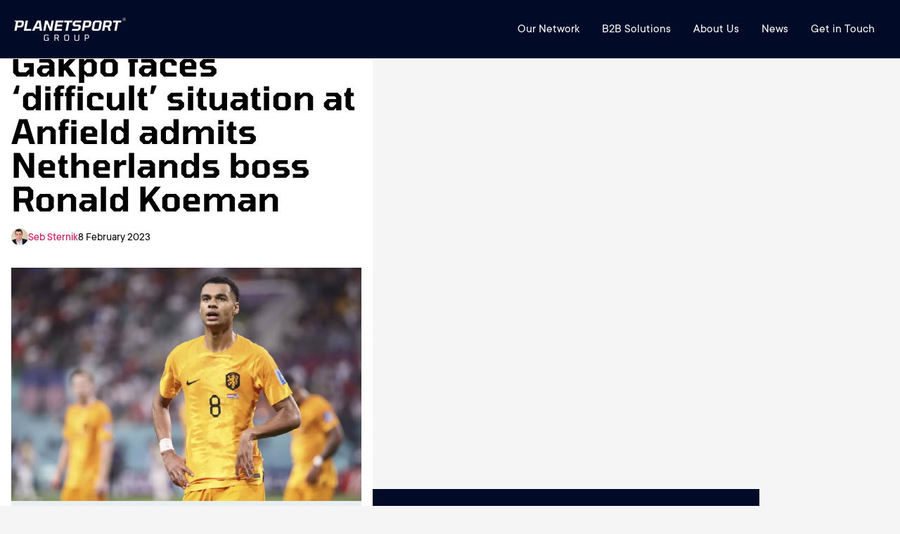

--- FILE ---
content_type: text/html; charset=utf-8
request_url: https://www.planetsport.com/soccer/news/liverpool-cody-gakpo-faces-difficult-situation-anfield-netherlands-boss-ronald-koeman
body_size: 12503
content:
<!DOCTYPE html><html lang="en"><head><meta charSet="utf-8"/><meta name="viewport" content="width=device-width, user-scalable=no"/><meta name="viewport" content="width=device-width, initial-scale=1"/><link rel="preload" as="image" imageSrcSet="https://www.planetsport.com/group-pages-assets/images/PS group@2x.png 80w, undefined/assets/images/PS group@2x.png 159w, undefined/assets/images/PS group@2x.png 239w, undefined/assets/images/PS group@2x.png 318w, undefined/assets/images/PS group@2x.png 398w, undefined/assets/images/PS group@2x.png 477w" imageSizes="(max-width: 159px) 100vw, 159px"/><link rel="preload" as="image" href="https://www.planetsport.com/group-pages-assets/images/PS group@2x.png"/><link rel="preload" as="image" href="https://www.planetsport.com/group-pages-assets/images/F365 Logo-Dec-23-2024-02-23-34-3968-PM.webp"/><link rel="preload" as="image" href="https://www.planetsport.com/group-pages-assets/images/TT.webp"/><link rel="preload" as="image" href="https://www.planetsport.com/group-pages-assets/images/PF1.png"/><link rel="preload" as="image" href="https://www.planetsport.com/group-pages-assets/images/Planet Rugby.png"/><link rel="preload" as="image" href="https://www.planetsport.com/group-pages-assets/images/Planet Football-1.png"/><link rel="preload" as="image" href="https://www.planetsport.com/group-pages-assets/images/Tennis365.png"/><link rel="preload" as="image" href="https://www.planetsport.com/group-pages-assets/images/LRL.png"/><link rel="preload" as="image" href="https://www.planetsport.com/group-pages-assets/images/Cricket365.png"/><link rel="preload" as="image" imageSrcSet="/_next/image?url=https%3A%2F%2Fwww.planetsport.com%2Fimage-library%2Fland%2F1200%2Fc%2Fcody-gakpo-for-netherlands-workd-cup-dec-22.webp&amp;w=128&amp;q=75 128w, /_next/image?url=https%3A%2F%2Fwww.planetsport.com%2Fimage-library%2Fland%2F1200%2Fc%2Fcody-gakpo-for-netherlands-workd-cup-dec-22.webp&amp;w=128&amp;q=75 128w, /_next/image?url=https%3A%2F%2Fwww.planetsport.com%2Fimage-library%2Fland%2F1200%2Fc%2Fcody-gakpo-for-netherlands-workd-cup-dec-22.webp&amp;w=256&amp;q=75 256w, /_next/image?url=https%3A%2F%2Fwww.planetsport.com%2Fimage-library%2Fland%2F1200%2Fc%2Fcody-gakpo-for-netherlands-workd-cup-dec-22.webp&amp;w=340&amp;q=75 340w, /_next/image?url=https%3A%2F%2Fwww.planetsport.com%2Fimage-library%2Fland%2F1200%2Fc%2Fcody-gakpo-for-netherlands-workd-cup-dec-22.webp&amp;w=384&amp;q=75 384w, /_next/image?url=https%3A%2F%2Fwww.planetsport.com%2Fimage-library%2Fland%2F1200%2Fc%2Fcody-gakpo-for-netherlands-workd-cup-dec-22.webp&amp;w=640&amp;q=75 640w, /_next/image?url=https%3A%2F%2Fwww.planetsport.com%2Fimage-library%2Fland%2F1200%2Fc%2Fcody-gakpo-for-netherlands-workd-cup-dec-22.webp&amp;w=768&amp;q=75 768w, /_next/image?url=https%3A%2F%2Fwww.planetsport.com%2Fimage-library%2Fland%2F1200%2Fc%2Fcody-gakpo-for-netherlands-workd-cup-dec-22.webp&amp;w=1200&amp;q=75 1200w, /_next/image?url=https%3A%2F%2Fwww.planetsport.com%2Fimage-library%2Fland%2F1200%2Fc%2Fcody-gakpo-for-netherlands-workd-cup-dec-22.webp&amp;w=1600&amp;q=75 1600w" imageSizes="100vw" fetchPriority="high"/><link rel="stylesheet" href="/_next/static/css/79fe4707a649b30c.css" data-precedence="next"/><link rel="stylesheet" href="/_next/static/css/916882103e42d2ed.css" data-precedence="next"/><link rel="stylesheet" href="/_next/static/css/097ae12f8d9f7c3b.css" data-precedence="next"/><link rel="stylesheet" href="/_next/static/css/e2e198375cb4054c.css" data-precedence="next"/><link rel="stylesheet" href="/_next/static/css/dfc36b32c11d570b.css" data-precedence="next"/><link rel="stylesheet" href="/_next/static/css/1c23155a5edb2c47.css" data-precedence="next"/><link rel="stylesheet" href="/_next/static/css/4367894e4d3af7ab.css" data-precedence="next"/><link rel="stylesheet" href="/_next/static/css/b86cb1c2df6e4600.css" data-precedence="next"/><link rel="preload" as="script" fetchPriority="low" href="/_next/static/chunks/webpack-8f93178e939d6349.js"/><script src="/_next/static/chunks/fd9d1056-0fb48afd1c2aa058.js" async=""></script><script src="/_next/static/chunks/2117-be10ecb68681bf51.js" async=""></script><script src="/_next/static/chunks/main-app-4bb4be5f7089df4f.js" async=""></script><script src="/_next/static/chunks/6779-401127f8273c2ab8.js" async=""></script><script src="/_next/static/chunks/2952-d7ba94e42096cdad.js" async=""></script><script src="/_next/static/chunks/app/soccer/layout-73f44c3a1ba64e64.js" async=""></script><script src="/_next/static/chunks/5878-8a66473c36a2d14e.js" async=""></script><script src="/_next/static/chunks/8003-9300fcb3243da093.js" async=""></script><script src="/_next/static/chunks/app/layout-8c3f96e288483017.js" async=""></script><script src="/_next/static/chunks/app/not-found-5fd44835e55f2f6f.js" async=""></script><script src="/_next/static/chunks/7971-fe2e73cf72286160.js" async=""></script><script src="/_next/static/chunks/app/soccer/news/%5Bid%5D/page-0f505a8c1af1129a.js" async=""></script><link rel="preload" as="image" href="https://www.planetsport.com/group-pages-assets/images/Golf365.webp"/><link rel="preload" href="https://securepubads.g.doubleclick.net/tag/js/gpt.js" as="script" crossorigin=""/><link rel="preload" href="https://t.pubperf.com/t/69a34b9348.js" as="script"/><link rel="preload" href="https://cmp.uniconsent.com/v2/stubgcm.min.js" as="script"/><meta name="application-name" content="Planet Sport"/><meta name="apple-mobile-web-app-title" content="Planet Sport"/><meta property="og:site_name" content="Planet Sport"/><meta name="twitter:site" content="@planetsportcom"/><meta name="twitter:creator" content="@planetsportcom"/><link rel="dns-prefetch" href="//cmp.uniconsent.com"/><link rel="dns-prefetch" href="//pubtm.com"/><link rel="preconnect" href="https://cmp.uniconsent.com" crossorigin="true"/><link rel="preconnect" href="https://pubtm.com" crossorigin="true"/><meta name="google-site-verification" content="6Ub4svt3hLI5558zFvmPchWoavzsLtwseTwbLRLE8cw"/><title>Liverpool: Cody Gakpo faces ‘difficult’ situation at Anfield admits Netherlands boss Ronald Koeman</title><meta name="description" content="Newly appointed Netherlands manager Ronald Koeman believes Cody Gakpo may have joined Liverpool too early in his career."/><meta name="keywords" content="Planet Sport Home,Soccer Home,Netherlands,Liverpool,Ronald Koeman,Football,Premier League,World Cup,Cody Gakpo,Qatar 2022,Merseyside Derby,Wolves,FA Cup"/><meta name="robots" content="max-video-preview:-1, max-image-preview:large, max-snippet:-1"/><meta name="category" content="Soccer"/><meta name="title" content="Liverpool: Cody Gakpo faces ‘difficult’ situation at Anfield admits Netherlands boss Ronald Koeman"/><meta name="targeting" content="Planet Sport Home,Soccer Home,Netherlands,Liverpool,Ronald Koeman,Football,Premier League,World Cup,Cody Gakpo,Qatar 2022,Merseyside Derby,Wolves,FA Cup"/><meta name="news_keywords" content="Planet Sport Home,Soccer Home,Netherlands,Liverpool,Ronald Koeman,Football,Premier League,World Cup,Cody Gakpo,Qatar 2022,Merseyside Derby,Wolves,FA Cup"/><meta name="datePublished" content="2023-02-08"/><meta name="article:section" content="Soccer"/><meta name="article:published_time" content="2023-02-08T14:04:00Z"/><meta name="article:modified_time" content="2023-02-08T14:09:09Z"/><meta name="article:tag" content="Planet Sport Home"/><meta name="article:tag" content="Soccer Home"/><meta name="article:tag" content="Netherlands"/><meta name="article:tag" content="Liverpool"/><meta name="article:tag" content="Ronald Koeman"/><meta name="article:tag" content="Football"/><meta name="article:tag" content="Premier League"/><meta name="article:tag" content="World Cup"/><meta name="article:tag" content="Cody Gakpo"/><meta name="article:tag" content="Qatar 2022"/><meta name="article:tag" content="Merseyside Derby"/><meta name="article:tag" content="Wolves"/><meta name="article:tag" content="FA Cup"/><meta name="article:publisher" content="https://www.facebook.com/planetsportcom"/><meta name="author" content="Seb Sternik"/><meta name="article:author" content="Seb Sternik"/><link rel="canonical" href="https://www.planetsport.com/soccer/news/liverpool-cody-gakpo-faces-difficult-situation-anfield-netherlands-boss-ronald-koeman"/><meta property="og:title" content="Liverpool: Cody Gakpo faces ‘difficult’ situation at Anfield admits Netherlands boss Ronald Koeman"/><meta property="og:description" content="Newly appointed Netherlands manager Ronald Koeman believes Cody Gakpo may have joined Liverpool too early in his career."/><meta property="og:url" content="https://www.planetsport.com/soccer/news/liverpool-cody-gakpo-faces-difficult-situation-anfield-netherlands-boss-ronald-koeman"/><meta property="og:site_name" content="Planet Sport"/><meta property="og:locale" content="en_GB"/><meta property="og:image" content="https://www.planetsport.com/image-library/og/1200/c/cody-gakpo-for-netherlands-workd-cup-dec-22.jpg"/><meta property="og:image:secure_url" content="https://www.planetsport.com/image-library/og/1200/c/cody-gakpo-for-netherlands-workd-cup-dec-22.jpg"/><meta property="og:image:width" content="1600"/><meta property="og:image:height" content="600"/><meta property="og:type" content="article"/><meta name="twitter:card" content="summary_large_image"/><meta name="twitter:site" content="PlanetSport.com"/><meta name="twitter:creator" content="seb_sternik"/><meta name="twitter:title" content="Liverpool: Cody Gakpo faces ‘difficult’ situation at Anfield admits Netherlands boss Ronald Koeman"/><meta name="twitter:description" content="Newly appointed Netherlands manager Ronald Koeman believes Cody Gakpo may have joined Liverpool too early in his career."/><meta name="twitter:image" content="https://www.planetsport.com/image-library/og/1200/c/cody-gakpo-for-netherlands-workd-cup-dec-22.jpg"/><link rel="stylesheet" href="https://use.typekit.net/qsd5cjl.css"/><script type="application/ld+json">{"@context":["https://schema.org/",{"@language":"en"}],"@type":"Organization","logo":{"@type":"ImageObject","url":"https://www.planetsport.com/assets/images/planet-logo.webp","height":"75","width":"384"},"name":"Planet Sport","legalName":"Planet Sport","description":"Planet Sport - Sport News, Views, Gossip and much more....","foundingDate":2010,"founders":{"@type":"Person","name":"Planet Sport"},"address":{"@type":"PostalAddress","streetAddress":"Avenue HQ","addressLocality":"10-12 East Parade","addressRegion":"Leeds","postalCode":"LS1 2BH","addressCountry":"UK"},"contactPoint":{"@type":"ContactPoint","contactType":"customer support","telephone":"","email":"info@planetsport.com"},"sameAs":["https://www.instagram.com/planetsportcom","https://www.facebook.com/planetsportcom","https://twitter.com/planetsportcom","https://www.youtube.com/@planetsportcom","https://www.tiktok.com/@planetsport.com","https://www.linkedin.com/company/planetsportgroup"],"url":"https://www.planetsport.com"}</script><script type="application/ld+json">{"@context":"https://schema.org/","@type":"WebSite","name":"Planet Sport","url":"https://www.planetsport.com/","potentialAction":{"@type":"SearchAction","target":"https://planetsport.com/search/?q={search_term_string}","query-input":"required name=search_term_string"}}</script><script src="/_next/static/chunks/polyfills-42372ed130431b0a.js" noModule=""></script></head><body><noscript><iframe src="https://www.googletagmanager.com/ns.html?id=GTM-N558R5F" height="0" width="0" style="display:none;visibility:hidden" title="google tag manager"></iframe></noscript><div class="wrapper"><header class="ps-header ps-header-default ps-header-white"><div class="ps-header_container"><div class="ps-header_logo"><a class="ps-header_logo_dark" href="/"><img src="https://www.planetsport.com/group-pages-assets/images/PS group@2x.png" alt="PS group@2x" width="159" height="34" srcSet="https://www.planetsport.com/group-pages-assets/images/PS group@2x.png 80w, undefined/assets/images/PS group@2x.png 159w, undefined/assets/images/PS group@2x.png 239w, undefined/assets/images/PS group@2x.png 318w, undefined/assets/images/PS group@2x.png 398w, undefined/assets/images/PS group@2x.png 477w" sizes="(max-width: 159px) 100vw, 159px"/> </a></div><div class="ps-header_right"><div class="ps-header_menu-wrapper"><div class="ps-header_navigation"><div class="ps-header_menu  js-enabled"><button class="ps-mobile-trigger hamburger hamburger--squeeze " type="button"><span class="hamburger-box"><span class="hamburger-inner"></span></span></button><div id="hs_menu_wrapper_header-menu_" class="hs-menu-wrapper active-branch flyouts hs-menu-flow-horizontal" role="navigation" data-sitemap-name="default" data-menu-id="42706996398" aria-label="Navigation Menu" style="display:block"><ul role="menu"><li class="hs-menu-item hs-menu-depth-1 hs-item-has-children " role="none"><a aria-haspopup="true" aria-expanded="false" role="menuitem" href="/brands">Our Network</a><ul role="menu" class="hs-menu-children-wrapper"><li class="hs-menu-item hs-menu-depth-2" role="none"><a role="menuitem" href="https://www.teamtalk.com/about-us">TEAMtalk</a></li><li class="hs-menu-item hs-menu-depth-2" role="none"><a role="menuitem" href="https://www.football365.com/about-us">Football365</a></li><li class="hs-menu-item hs-menu-depth-2" role="none"><a role="menuitem" href="https://www.planetf1.com/about-us">PlanetF1.com</a></li><li class="hs-menu-item hs-menu-depth-2" role="none"><a role="menuitem" href="https://www.planetfootball.com/about-us">Planet Football</a></li><li class="hs-menu-item hs-menu-depth-2" role="none"><a role="menuitem" href="https://www.planetrugby.com/about-us">Planet Rugby</a></li><li class="hs-menu-item hs-menu-depth-2" role="none"><a role="menuitem" href="https://www.loverugbyleague.com/about">Love Rugby League</a></li><li class="hs-menu-item hs-menu-depth-2" role="none"><a role="menuitem" href="https://www.tennis365.com/about-us">Tennis365</a></li></ul></li><li class="hs-menu-item hs-menu-depth-1 hs-item-has-children " role="none"><a aria-haspopup="true" aria-expanded="false" role="menuitem" href="#">B2B Solutions</a><ul role="menu" class="hs-menu-children-wrapper"><li class="hs-menu-item hs-menu-depth-2" role="none"><a role="menuitem" href="/partner-media">Partner Media</a></li><li class="hs-menu-item hs-menu-depth-2" role="none"><a role="menuitem" href="/premium-advertising-solutions">Premium Advertising Solutions</a></li><li class="hs-menu-item hs-menu-depth-2" role="none"><a role="menuitem" href="/monetisehub">Monetise Hub</a></li></ul></li><li class="hs-menu-item hs-menu-depth-1 hs-item-has-children " role="none"><a aria-haspopup="true" aria-expanded="false" role="menuitem" href="/about-us">About Us</a><ul role="menu" class="hs-menu-children-wrapper"><li class="hs-menu-item hs-menu-depth-2" role="none"><a role="menuitem" href="/meet-our-team">Our Team</a></li><li class="hs-menu-item hs-menu-depth-2" role="none"><a role="menuitem" href="/meet-our-board">Our Board</a></li><li class="hs-menu-item hs-menu-depth-2" role="none"><a role="menuitem" target="_blank" rel="noopener" href="https://planetsport.careers.hibob.com/">Careers</a></li></ul></li><li class="hs-menu-item hs-menu-depth-1 hs-item-has-children " role="none"><a aria-haspopup="true" aria-expanded="false" role="menuitem" href="#">News</a><ul role="menu" class="hs-menu-children-wrapper"><li class="hs-menu-item hs-menu-depth-2" role="none"><a role="menuitem" href="/case-studies">Case Studies</a></li></ul></li><li class="hs-menu-item hs-menu-depth-1" role="none"><a role="menuitem" href="/contact">Get in Touch</a></li></ul></div></div></div></div></div></div></header><div class="sub_main_header"><div class="container"><div class="br_mobile_subheader_otr"><div class="br_mobile_subheader_title"><i><svg width="94" height="42" viewBox="0 0 94 42" fill="none" xmlns="http://www.w3.org/2000/svg"><path d="M71.3924 42L94 0H0V42H71.3924Z" fill="#EB004E"></path></svg></i><span> <!-- -->Soccer</span></div><div class="main_sub_lft"><ul class="sports_list_head"></ul></div></div></div></div><div class="container"><div class="psContainerInner psOverviewContainerInner"><div class="psTPContent"><div class="psArticleContentWrapper psArticleContentWrapper2"><h1>Liverpool: Cody Gakpo faces ‘difficult’ situation at Anfield admits Netherlands boss Ronald Koeman</h1><div class="psArticleAuthor"><img alt="Seb Sternik" data-testid="" fetchPriority="low" loading="lazy" width="24" height="24" decoding="async" data-nimg="1" class="" style="color:transparent" sizes="100vw" srcSet="/_next/image?url=https%3A%2F%2Fwww.planetsport.com%2Fimage-library%2Fland%2F345%2Fs%2Fseb-sternik2.webp&amp;w=128&amp;q=75 128w, /_next/image?url=https%3A%2F%2Fwww.planetsport.com%2Fimage-library%2Fland%2F345%2Fs%2Fseb-sternik2.webp&amp;w=128&amp;q=75 128w, /_next/image?url=https%3A%2F%2Fwww.planetsport.com%2Fimage-library%2Fland%2F345%2Fs%2Fseb-sternik2.webp&amp;w=256&amp;q=75 256w, /_next/image?url=https%3A%2F%2Fwww.planetsport.com%2Fimage-library%2Fland%2F345%2Fs%2Fseb-sternik2.webp&amp;w=340&amp;q=75 340w, /_next/image?url=https%3A%2F%2Fwww.planetsport.com%2Fimage-library%2Fland%2F345%2Fs%2Fseb-sternik2.webp&amp;w=384&amp;q=75 384w, /_next/image?url=https%3A%2F%2Fwww.planetsport.com%2Fimage-library%2Fland%2F345%2Fs%2Fseb-sternik2.webp&amp;w=640&amp;q=75 640w, /_next/image?url=https%3A%2F%2Fwww.planetsport.com%2Fimage-library%2Fland%2F345%2Fs%2Fseb-sternik2.webp&amp;w=768&amp;q=75 768w, /_next/image?url=https%3A%2F%2Fwww.planetsport.com%2Fimage-library%2Fland%2F345%2Fs%2Fseb-sternik2.webp&amp;w=1200&amp;q=75 1200w, /_next/image?url=https%3A%2F%2Fwww.planetsport.com%2Fimage-library%2Fland%2F345%2Fs%2Fseb-sternik2.webp&amp;w=1600&amp;q=75 1600w" src="/_next/image?url=https%3A%2F%2Fwww.planetsport.com%2Fimage-library%2Fland%2F345%2Fs%2Fseb-sternik2.webp&amp;w=1600&amp;q=75"/><a class="" target="_self" href="/author/seb-sternik">Seb Sternik</a><span>8 February 2023</span></div><div class="psArticlePic"><img alt="Cody Gakpo for Netherlands World Cup Dec 22" data-testid="" fetchPriority="high" loading="eager" width="1200" height="600" decoding="async" data-nimg="1" class="" style="color:transparent" sizes="100vw" srcSet="/_next/image?url=https%3A%2F%2Fwww.planetsport.com%2Fimage-library%2Fland%2F1200%2Fc%2Fcody-gakpo-for-netherlands-workd-cup-dec-22.webp&amp;w=128&amp;q=75 128w, /_next/image?url=https%3A%2F%2Fwww.planetsport.com%2Fimage-library%2Fland%2F1200%2Fc%2Fcody-gakpo-for-netherlands-workd-cup-dec-22.webp&amp;w=128&amp;q=75 128w, /_next/image?url=https%3A%2F%2Fwww.planetsport.com%2Fimage-library%2Fland%2F1200%2Fc%2Fcody-gakpo-for-netherlands-workd-cup-dec-22.webp&amp;w=256&amp;q=75 256w, /_next/image?url=https%3A%2F%2Fwww.planetsport.com%2Fimage-library%2Fland%2F1200%2Fc%2Fcody-gakpo-for-netherlands-workd-cup-dec-22.webp&amp;w=340&amp;q=75 340w, /_next/image?url=https%3A%2F%2Fwww.planetsport.com%2Fimage-library%2Fland%2F1200%2Fc%2Fcody-gakpo-for-netherlands-workd-cup-dec-22.webp&amp;w=384&amp;q=75 384w, /_next/image?url=https%3A%2F%2Fwww.planetsport.com%2Fimage-library%2Fland%2F1200%2Fc%2Fcody-gakpo-for-netherlands-workd-cup-dec-22.webp&amp;w=640&amp;q=75 640w, /_next/image?url=https%3A%2F%2Fwww.planetsport.com%2Fimage-library%2Fland%2F1200%2Fc%2Fcody-gakpo-for-netherlands-workd-cup-dec-22.webp&amp;w=768&amp;q=75 768w, /_next/image?url=https%3A%2F%2Fwww.planetsport.com%2Fimage-library%2Fland%2F1200%2Fc%2Fcody-gakpo-for-netherlands-workd-cup-dec-22.webp&amp;w=1200&amp;q=75 1200w, /_next/image?url=https%3A%2F%2Fwww.planetsport.com%2Fimage-library%2Fland%2F1200%2Fc%2Fcody-gakpo-for-netherlands-workd-cup-dec-22.webp&amp;w=1600&amp;q=75 1600w" src="/_next/image?url=https%3A%2F%2Fwww.planetsport.com%2Fimage-library%2Fland%2F1200%2Fc%2Fcody-gakpo-for-netherlands-workd-cup-dec-22.webp&amp;w=1600&amp;q=75"/></div><div class="psArticlePicTitle"><p>Cody Gakpo for Netherlands World Cup Dec 22</p></div><div class="psArticleDesc"><h2>Newly appointed Netherlands manager Ronald Koeman believes Cody Gakpo may have joined Liverpool too early in his career.</h2><div class="text"><div class="post-header mb-3"><p>The 23-year-old caught the eye of many clubs following a breakout World Cup in Qatar. </p></div><div class="post-header mb-3">Gakpo scored three goals in five games as the Netherlands reached the quarter-final stage.</div><div class="post-header mb-3">Following the tournament, Liverpool moved in for the forward and splashed just over £40m to seal his signature from PSV Eindhoven.</div><div class="post-header mb-3">Gakpo made his debut for Jurgen Klopp on January 7 during a 2-2 draw with Wolves in the FA Cup.</div><div class="post-header mb-3">The Netherlands international has gone on to make six further appearances for the Reds, though he's yet to get on the scoresheet.</div><div class="post-header mb-3">"He has ended up in a team that is not doing well," said Koeman when speaking to Andy van der Meyde on a YouTube show.</div><div class="post-header mb-3">"If you don't score or you're not important and you don't win any matches, it's very difficult, especially for a young player.</div><div class="post-header mb-3">"If that was someone aged 28, with experience, it would be different."</div><div class="post-header mb-3">"But they are also young boys, aren't they? Like [Ryan] Gravenberch going to Bayern [Munich] and not playing. Then that is difficult."</div><div class="post-header mb-3">Before completing his move to Merseyside, Gakpo was in fine form for PSV. The forward not only scored nine goals in 14 matches but also came up with 12 assists during that time.</div><div class="post-header mb-3">Gakpo will get his first taste of the Merseyside derby when Liverpool host Everton on Monday, February 13.</div></div><ul class="psTopStoryPostTags"><li><a class="" target="_self" href="/soccer/netherlands">Netherlands</a></li><li><a class="" target="_self" href="/soccer/england/liverpool">Liverpool</a></li><li><a class="" target="_self" href="/soccer/ronald-koeman">Ronald Koeman</a></li></ul></div></div><div class="psMoreNewsSectionOtr"><div class="psMoreNewsTitle"><h2>Related News</h2></div><div class="psMoreNewsSection"><article class="psMoreNewsPost"><div class="psMoreNewsPic"><a href="/soccer/news/how-tennis365s-live-centre-enhances-tennis-tournaments"><img alt="Tennis365 Live Centre" data-testid="" fetchPriority="low" loading="lazy" width="290" height="192" decoding="async" data-nimg="1" class="" style="color:transparent" sizes="100vw" srcSet="/_next/image?url=https%3A%2F%2Fwww.planetsport.com%2Fimage-library%2Fland%2F700%2F2204920_blog-header-tennis365-live-centre.webp&amp;w=128&amp;q=75 128w, /_next/image?url=https%3A%2F%2Fwww.planetsport.com%2Fimage-library%2Fland%2F700%2F2204920_blog-header-tennis365-live-centre.webp&amp;w=128&amp;q=75 128w, /_next/image?url=https%3A%2F%2Fwww.planetsport.com%2Fimage-library%2Fland%2F700%2F2204920_blog-header-tennis365-live-centre.webp&amp;w=256&amp;q=75 256w, /_next/image?url=https%3A%2F%2Fwww.planetsport.com%2Fimage-library%2Fland%2F700%2F2204920_blog-header-tennis365-live-centre.webp&amp;w=340&amp;q=75 340w, /_next/image?url=https%3A%2F%2Fwww.planetsport.com%2Fimage-library%2Fland%2F700%2F2204920_blog-header-tennis365-live-centre.webp&amp;w=384&amp;q=75 384w, /_next/image?url=https%3A%2F%2Fwww.planetsport.com%2Fimage-library%2Fland%2F700%2F2204920_blog-header-tennis365-live-centre.webp&amp;w=640&amp;q=75 640w, /_next/image?url=https%3A%2F%2Fwww.planetsport.com%2Fimage-library%2Fland%2F700%2F2204920_blog-header-tennis365-live-centre.webp&amp;w=768&amp;q=75 768w, /_next/image?url=https%3A%2F%2Fwww.planetsport.com%2Fimage-library%2Fland%2F700%2F2204920_blog-header-tennis365-live-centre.webp&amp;w=1200&amp;q=75 1200w, /_next/image?url=https%3A%2F%2Fwww.planetsport.com%2Fimage-library%2Fland%2F700%2F2204920_blog-header-tennis365-live-centre.webp&amp;w=1600&amp;q=75 1600w" src="/_next/image?url=https%3A%2F%2Fwww.planetsport.com%2Fimage-library%2Fland%2F700%2F2204920_blog-header-tennis365-live-centre.webp&amp;w=1600&amp;q=75"/></a></div><div class="psMoreNewsDesc"><ul class="psMoreNewsAuthor"><li class="psTopStoryAuthor"><img alt="bart.kowalczyk" data-testid="" fetchPriority="low" loading="lazy" width="24" height="24" decoding="async" data-nimg="1" class="" style="color:transparent" src="https://www.planetsport.com/assets/images/placeholder/authorImage.svg"/></li><li><a class="br_story_author" href="#">bart.kowalczyk</a></li></ul><a class="" target="_self" href="/soccer/news/how-tennis365s-live-centre-enhances-tennis-tournaments"><h2>How Tennis365&#x27;s Live-Centre Enhances Tennis Tournaments</h2></a><div class="psMoreNewsDetail"><p></p></div><ul class="psMoreNewsTag"></ul></div></article><article class="psMoreNewsPost"><div class="psMoreNewsPic"><a href="/soccer/feature/assessing-everton-ahead-of-the-new-premier-league-season"><img alt="Everton&#x27;s Beto celebrates with teammate." data-testid="" fetchPriority="low" loading="lazy" width="290" height="192" decoding="async" data-nimg="1" class="" style="color:transparent" sizes="100vw" srcSet="/_next/image?url=https%3A%2F%2Fwww.planetsport.com%2Fimage-library%2Fland%2F700%2F1969271_everton-beto-12-feb-2025.webp&amp;w=128&amp;q=75 128w, /_next/image?url=https%3A%2F%2Fwww.planetsport.com%2Fimage-library%2Fland%2F700%2F1969271_everton-beto-12-feb-2025.webp&amp;w=128&amp;q=75 128w, /_next/image?url=https%3A%2F%2Fwww.planetsport.com%2Fimage-library%2Fland%2F700%2F1969271_everton-beto-12-feb-2025.webp&amp;w=256&amp;q=75 256w, /_next/image?url=https%3A%2F%2Fwww.planetsport.com%2Fimage-library%2Fland%2F700%2F1969271_everton-beto-12-feb-2025.webp&amp;w=340&amp;q=75 340w, /_next/image?url=https%3A%2F%2Fwww.planetsport.com%2Fimage-library%2Fland%2F700%2F1969271_everton-beto-12-feb-2025.webp&amp;w=384&amp;q=75 384w, /_next/image?url=https%3A%2F%2Fwww.planetsport.com%2Fimage-library%2Fland%2F700%2F1969271_everton-beto-12-feb-2025.webp&amp;w=640&amp;q=75 640w, /_next/image?url=https%3A%2F%2Fwww.planetsport.com%2Fimage-library%2Fland%2F700%2F1969271_everton-beto-12-feb-2025.webp&amp;w=768&amp;q=75 768w, /_next/image?url=https%3A%2F%2Fwww.planetsport.com%2Fimage-library%2Fland%2F700%2F1969271_everton-beto-12-feb-2025.webp&amp;w=1200&amp;q=75 1200w, /_next/image?url=https%3A%2F%2Fwww.planetsport.com%2Fimage-library%2Fland%2F700%2F1969271_everton-beto-12-feb-2025.webp&amp;w=1600&amp;q=75 1600w" src="/_next/image?url=https%3A%2F%2Fwww.planetsport.com%2Fimage-library%2Fland%2F700%2F1969271_everton-beto-12-feb-2025.webp&amp;w=1600&amp;q=75"/></a></div><div class="psMoreNewsDesc"><ul class="psMoreNewsAuthor"><li class="psTopStoryAuthor"><img alt="Planet Sport writer" data-testid="" fetchPriority="low" loading="lazy" width="24" height="24" decoding="async" data-nimg="1" class="" style="color:transparent" sizes="100vw" srcSet="/_next/image?url=https%3A%2F%2Fwww.planetsport.com%2Fimage-library%2Fland%2F345%2Fp%2Fplanet-sport-logo.webp&amp;w=128&amp;q=75 128w, /_next/image?url=https%3A%2F%2Fwww.planetsport.com%2Fimage-library%2Fland%2F345%2Fp%2Fplanet-sport-logo.webp&amp;w=128&amp;q=75 128w, /_next/image?url=https%3A%2F%2Fwww.planetsport.com%2Fimage-library%2Fland%2F345%2Fp%2Fplanet-sport-logo.webp&amp;w=256&amp;q=75 256w, /_next/image?url=https%3A%2F%2Fwww.planetsport.com%2Fimage-library%2Fland%2F345%2Fp%2Fplanet-sport-logo.webp&amp;w=340&amp;q=75 340w, /_next/image?url=https%3A%2F%2Fwww.planetsport.com%2Fimage-library%2Fland%2F345%2Fp%2Fplanet-sport-logo.webp&amp;w=384&amp;q=75 384w, /_next/image?url=https%3A%2F%2Fwww.planetsport.com%2Fimage-library%2Fland%2F345%2Fp%2Fplanet-sport-logo.webp&amp;w=640&amp;q=75 640w, /_next/image?url=https%3A%2F%2Fwww.planetsport.com%2Fimage-library%2Fland%2F345%2Fp%2Fplanet-sport-logo.webp&amp;w=768&amp;q=75 768w, /_next/image?url=https%3A%2F%2Fwww.planetsport.com%2Fimage-library%2Fland%2F345%2Fp%2Fplanet-sport-logo.webp&amp;w=1200&amp;q=75 1200w, /_next/image?url=https%3A%2F%2Fwww.planetsport.com%2Fimage-library%2Fland%2F345%2Fp%2Fplanet-sport-logo.webp&amp;w=1600&amp;q=75 1600w" src="/_next/image?url=https%3A%2F%2Fwww.planetsport.com%2Fimage-library%2Fland%2F345%2Fp%2Fplanet-sport-logo.webp&amp;w=1600&amp;q=75"/></li><li><a class="br_story_author" href="/author/planet-sport-writer">Planet Sport writer</a></li></ul><a class="" target="_self" href="/soccer/feature/assessing-everton-ahead-of-the-new-premier-league-season"><h2>Assessing Everton ahead of the new Premier League season</h2></a><div class="psMoreNewsDetail"><p></p></div><ul class="psMoreNewsTag"></ul></div></article><article class="psMoreNewsPost"><div class="psMoreNewsPic"><a href="/soccer/news/chelsea-v-psg-free-club-world-cup-final-tips-predictions-where-to-watch-and-bet-builder"><img alt="FIFA Club World Cup trophy" data-testid="" fetchPriority="low" loading="lazy" width="290" height="192" decoding="async" data-nimg="1" class="" style="color:transparent" sizes="100vw" srcSet="/_next/image?url=https%3A%2F%2Fwww.planetsport.com%2Fimage-library%2Fland%2F700%2F2138263_3b9h2dt.webp&amp;w=128&amp;q=75 128w, /_next/image?url=https%3A%2F%2Fwww.planetsport.com%2Fimage-library%2Fland%2F700%2F2138263_3b9h2dt.webp&amp;w=128&amp;q=75 128w, /_next/image?url=https%3A%2F%2Fwww.planetsport.com%2Fimage-library%2Fland%2F700%2F2138263_3b9h2dt.webp&amp;w=256&amp;q=75 256w, /_next/image?url=https%3A%2F%2Fwww.planetsport.com%2Fimage-library%2Fland%2F700%2F2138263_3b9h2dt.webp&amp;w=340&amp;q=75 340w, /_next/image?url=https%3A%2F%2Fwww.planetsport.com%2Fimage-library%2Fland%2F700%2F2138263_3b9h2dt.webp&amp;w=384&amp;q=75 384w, /_next/image?url=https%3A%2F%2Fwww.planetsport.com%2Fimage-library%2Fland%2F700%2F2138263_3b9h2dt.webp&amp;w=640&amp;q=75 640w, /_next/image?url=https%3A%2F%2Fwww.planetsport.com%2Fimage-library%2Fland%2F700%2F2138263_3b9h2dt.webp&amp;w=768&amp;q=75 768w, /_next/image?url=https%3A%2F%2Fwww.planetsport.com%2Fimage-library%2Fland%2F700%2F2138263_3b9h2dt.webp&amp;w=1200&amp;q=75 1200w, /_next/image?url=https%3A%2F%2Fwww.planetsport.com%2Fimage-library%2Fland%2F700%2F2138263_3b9h2dt.webp&amp;w=1600&amp;q=75 1600w" src="/_next/image?url=https%3A%2F%2Fwww.planetsport.com%2Fimage-library%2Fland%2F700%2F2138263_3b9h2dt.webp&amp;w=1600&amp;q=75"/></a></div><div class="psMoreNewsDesc"><ul class="psMoreNewsAuthor"><li class="psTopStoryAuthor"><img alt="Scott Allen" data-testid="" fetchPriority="low" loading="lazy" width="24" height="24" decoding="async" data-nimg="1" class="" style="color:transparent" sizes="100vw" srcSet="/_next/image?url=https%3A%2F%2Fwww.planetsport.com%2Fimage-library%2Fland%2F345%2F498869_scott-allen-2.webp&amp;w=128&amp;q=75 128w, /_next/image?url=https%3A%2F%2Fwww.planetsport.com%2Fimage-library%2Fland%2F345%2F498869_scott-allen-2.webp&amp;w=128&amp;q=75 128w, /_next/image?url=https%3A%2F%2Fwww.planetsport.com%2Fimage-library%2Fland%2F345%2F498869_scott-allen-2.webp&amp;w=256&amp;q=75 256w, /_next/image?url=https%3A%2F%2Fwww.planetsport.com%2Fimage-library%2Fland%2F345%2F498869_scott-allen-2.webp&amp;w=340&amp;q=75 340w, /_next/image?url=https%3A%2F%2Fwww.planetsport.com%2Fimage-library%2Fland%2F345%2F498869_scott-allen-2.webp&amp;w=384&amp;q=75 384w, /_next/image?url=https%3A%2F%2Fwww.planetsport.com%2Fimage-library%2Fland%2F345%2F498869_scott-allen-2.webp&amp;w=640&amp;q=75 640w, /_next/image?url=https%3A%2F%2Fwww.planetsport.com%2Fimage-library%2Fland%2F345%2F498869_scott-allen-2.webp&amp;w=768&amp;q=75 768w, /_next/image?url=https%3A%2F%2Fwww.planetsport.com%2Fimage-library%2Fland%2F345%2F498869_scott-allen-2.webp&amp;w=1200&amp;q=75 1200w, /_next/image?url=https%3A%2F%2Fwww.planetsport.com%2Fimage-library%2Fland%2F345%2F498869_scott-allen-2.webp&amp;w=1600&amp;q=75 1600w" src="/_next/image?url=https%3A%2F%2Fwww.planetsport.com%2Fimage-library%2Fland%2F345%2F498869_scott-allen-2.webp&amp;w=1600&amp;q=75"/></li><li><a class="br_story_author" href="/author/scott-allen">Scott Allen</a></li></ul><a class="" target="_self" href="/soccer/news/chelsea-v-psg-free-club-world-cup-final-tips-predictions-where-to-watch-and-bet-builder"><h2>Chelsea v PSG: Free Club World Cup final tips, predictions, where to watch and bet builder</h2></a><div class="psMoreNewsDetail"><p></p></div><ul class="psMoreNewsTag"><li><a aria-label="Paris Saint-Germain" href="/soccer/france/paris-saint-germain">Paris Saint-Germain</a></li><li><a aria-label="Chelsea FC" href="/soccer/england/chelsea-fc">Chelsea FC</a></li></ul></div></article><article class="psMoreNewsPost"><div class="psMoreNewsPic"><a href="/soccer/feature/2025-26-premier-league-a-three-way-title-race-set-to-unfold"><img alt="Nottingham Forest football fans." data-testid="" fetchPriority="low" loading="lazy" width="290" height="192" decoding="async" data-nimg="1" class="" style="color:transparent" sizes="100vw" srcSet="/_next/image?url=https%3A%2F%2Fwww.planetsport.com%2Fimage-library%2Fland%2F700%2F1501052_c6fde760b799f26b8f4ccaac82f006e9fadace5c9ac6a4a85a59a43331ea6b3e&amp;w=128&amp;q=75 128w, /_next/image?url=https%3A%2F%2Fwww.planetsport.com%2Fimage-library%2Fland%2F700%2F1501052_c6fde760b799f26b8f4ccaac82f006e9fadace5c9ac6a4a85a59a43331ea6b3e&amp;w=128&amp;q=75 128w, /_next/image?url=https%3A%2F%2Fwww.planetsport.com%2Fimage-library%2Fland%2F700%2F1501052_c6fde760b799f26b8f4ccaac82f006e9fadace5c9ac6a4a85a59a43331ea6b3e&amp;w=256&amp;q=75 256w, /_next/image?url=https%3A%2F%2Fwww.planetsport.com%2Fimage-library%2Fland%2F700%2F1501052_c6fde760b799f26b8f4ccaac82f006e9fadace5c9ac6a4a85a59a43331ea6b3e&amp;w=340&amp;q=75 340w, /_next/image?url=https%3A%2F%2Fwww.planetsport.com%2Fimage-library%2Fland%2F700%2F1501052_c6fde760b799f26b8f4ccaac82f006e9fadace5c9ac6a4a85a59a43331ea6b3e&amp;w=384&amp;q=75 384w, /_next/image?url=https%3A%2F%2Fwww.planetsport.com%2Fimage-library%2Fland%2F700%2F1501052_c6fde760b799f26b8f4ccaac82f006e9fadace5c9ac6a4a85a59a43331ea6b3e&amp;w=640&amp;q=75 640w, /_next/image?url=https%3A%2F%2Fwww.planetsport.com%2Fimage-library%2Fland%2F700%2F1501052_c6fde760b799f26b8f4ccaac82f006e9fadace5c9ac6a4a85a59a43331ea6b3e&amp;w=768&amp;q=75 768w, /_next/image?url=https%3A%2F%2Fwww.planetsport.com%2Fimage-library%2Fland%2F700%2F1501052_c6fde760b799f26b8f4ccaac82f006e9fadace5c9ac6a4a85a59a43331ea6b3e&amp;w=1200&amp;q=75 1200w, /_next/image?url=https%3A%2F%2Fwww.planetsport.com%2Fimage-library%2Fland%2F700%2F1501052_c6fde760b799f26b8f4ccaac82f006e9fadace5c9ac6a4a85a59a43331ea6b3e&amp;w=1600&amp;q=75 1600w" src="/_next/image?url=https%3A%2F%2Fwww.planetsport.com%2Fimage-library%2Fland%2F700%2F1501052_c6fde760b799f26b8f4ccaac82f006e9fadace5c9ac6a4a85a59a43331ea6b3e&amp;w=1600&amp;q=75"/></a></div><div class="psMoreNewsDesc"><ul class="psMoreNewsAuthor"><li class="psTopStoryAuthor"><img alt="Planet Sport writer" data-testid="" fetchPriority="low" loading="lazy" width="24" height="24" decoding="async" data-nimg="1" class="" style="color:transparent" sizes="100vw" srcSet="/_next/image?url=https%3A%2F%2Fwww.planetsport.com%2Fimage-library%2Fland%2F345%2Fp%2Fplanet-sport-logo.webp&amp;w=128&amp;q=75 128w, /_next/image?url=https%3A%2F%2Fwww.planetsport.com%2Fimage-library%2Fland%2F345%2Fp%2Fplanet-sport-logo.webp&amp;w=128&amp;q=75 128w, /_next/image?url=https%3A%2F%2Fwww.planetsport.com%2Fimage-library%2Fland%2F345%2Fp%2Fplanet-sport-logo.webp&amp;w=256&amp;q=75 256w, /_next/image?url=https%3A%2F%2Fwww.planetsport.com%2Fimage-library%2Fland%2F345%2Fp%2Fplanet-sport-logo.webp&amp;w=340&amp;q=75 340w, /_next/image?url=https%3A%2F%2Fwww.planetsport.com%2Fimage-library%2Fland%2F345%2Fp%2Fplanet-sport-logo.webp&amp;w=384&amp;q=75 384w, /_next/image?url=https%3A%2F%2Fwww.planetsport.com%2Fimage-library%2Fland%2F345%2Fp%2Fplanet-sport-logo.webp&amp;w=640&amp;q=75 640w, /_next/image?url=https%3A%2F%2Fwww.planetsport.com%2Fimage-library%2Fland%2F345%2Fp%2Fplanet-sport-logo.webp&amp;w=768&amp;q=75 768w, /_next/image?url=https%3A%2F%2Fwww.planetsport.com%2Fimage-library%2Fland%2F345%2Fp%2Fplanet-sport-logo.webp&amp;w=1200&amp;q=75 1200w, /_next/image?url=https%3A%2F%2Fwww.planetsport.com%2Fimage-library%2Fland%2F345%2Fp%2Fplanet-sport-logo.webp&amp;w=1600&amp;q=75 1600w" src="/_next/image?url=https%3A%2F%2Fwww.planetsport.com%2Fimage-library%2Fland%2F345%2Fp%2Fplanet-sport-logo.webp&amp;w=1600&amp;q=75"/></li><li><a class="br_story_author" href="/author/planet-sport-writer">Planet Sport writer</a></li></ul><a class="" target="_self" href="/soccer/feature/2025-26-premier-league-a-three-way-title-race-set-to-unfold"><h2>2025-26 Premier League - a three-way title race set to unfold</h2></a><div class="psMoreNewsDetail"><p></p></div><ul class="psMoreNewsTag"></ul></div></article></div></div></div></div></div><footer class="footer ps-parallax text-white group-footer ffFooterSection" style="background-color:#010a26"><div class="ps-site-footer dnd-section"><div class="row-fluid"><div class="span6 mb:mb-6 alignment"><div class="ps-site-footer_logo mb-6"><img src="https://www.planetsport.com/group-pages-assets/images/PS group@2x.png" alt="Planet Sport Group Logo" width="100%" style="max-width:180px;max-height:39px"/></div><div class="ps-sitefooter_about mb-6"><p><span data-contrast="none">Your world of engaging sports entertainment</span></p></div><div class="ps-sitefooter_brands"><div class="group-brands"><a href="https://www.football365.com/" class="group_brands__logo" target="_blank" rel="nofollow"><img style="max-width:180px;max-height:39px" src="https://www.planetsport.com/group-pages-assets/images/F365 Logo-Dec-23-2024-02-23-34-3968-PM.webp" alt="F365 Logo" width="100%"/></a><a href="https://www.teamtalk.com/" class="group_brands__logo" target="_blank" rel="nofollow"><img style="max-width:180px;max-height:39px" src="https://www.planetsport.com/group-pages-assets/images/TT.webp" alt="TT" width="100%"/></a><a href="https://www.planetf1.com/" class="group_brands__logo" target="_blank" rel="nofollow"><img style="max-width:180px;max-height:39px" src="https://www.planetsport.com/group-pages-assets/images/PF1.png" alt="PF1" width="100%"/></a><a href="https://www.planetrugby.com/" class="group_brands__logo" target="_blank" rel="nofollow"><img style="max-width:180px;max-height:39px" src="https://www.planetsport.com/group-pages-assets/images/Planet Rugby.png" alt="Planet Rugby" width="100%"/></a><a href="https://www.planetfootball.com" class="group_brands__logo" target="_blank" rel="nofollow"><img style="max-width:180px;max-height:39px" src="https://www.planetsport.com/group-pages-assets/images/Planet Football-1.png" alt="Planet Football" width="100%"/></a><a href="https://www.tennis365.com/" class="group_brands__logo" target="_blank" rel="nofollow"><img style="max-width:180px;max-height:39px" src="https://www.planetsport.com/group-pages-assets/images/Tennis365.png" alt="Tennis365" width="100%"/></a><a href="https://www.loverugbyleague.com/" class="group_brands__logo" target="_blank" rel="nofollow"><img style="max-width:180px;max-height:39px" src="https://www.planetsport.com/group-pages-assets/images/LRL.png" alt="Love Rugby League" width="100%"/></a><a href="https://www.cricket365.com" class="group_brands__logo" target="_blank" rel="nofollow"><img style="max-width:180px;max-height:39px" src="https://www.planetsport.com/group-pages-assets/images/Cricket365.png" alt="Cricket365" width="100%"/></a><a href="https://www.golf365.com" class="group_brands__logo" target="_blank" rel="nofollow"><img style="max-width:180px;max-height:39px" src="https://www.planetsport.com/group-pages-assets/images/Golf365.webp" alt="Golf365" width="100%"/></a></div></div></div><div class="ps-sitefooter_menu"><div id="hs_menu_wrapper_footer-module_" class="hs-menu-wrapper active-branch flyouts hs-menu-flow-horizontal" role="navigation" data-sitemap-name="" data-menu-id="" aria-label="Navigation Menu"><ul role="menu"><li class="hs-menu-item hs-menu-depth-1 hs-item-has-children" role="none"><a href="javascript:void(0);" aria-haspopup="true" aria-expanded="false" role="menuitem">B2B</a><ul role="menu" class="hs-menu-children-wrapper"><li class="hs-menu-item hs-menu-depth-2" role="none"><a role="menuitem" href="/partner-media">Partner Media</a></li><li class="hs-menu-item hs-menu-depth-2" role="none"><a role="menuitem" href="/premium-advertising-solutions">Premium Advertising</a></li><li class="hs-menu-item hs-menu-depth-2" role="none"><a role="menuitem" href="/monetisehub">Monetise Hub</a></li></ul></li><li class="hs-menu-item hs-menu-depth-1 hs-item-has-children" role="none"><a href="javascript:void(0);" aria-haspopup="true" aria-expanded="false" role="menuitem">Info</a><ul role="menu" class="hs-menu-children-wrapper"><li class="hs-menu-item hs-menu-depth-2" role="none"><a role="menuitem" href="/about-us">About Us</a></li><li class="hs-menu-item hs-menu-depth-2" role="none"><a role="menuitem" href="/meet-our-team">Our Team</a></li><li class="hs-menu-item hs-menu-depth-2" role="none"><a role="menuitem" href="/case-studies">News</a></li></ul></li><li class="hs-menu-item hs-menu-depth-1 hs-item-has-children" role="none"><a href="javascript:void(0);" aria-haspopup="true" aria-expanded="false" role="menuitem">Contact &amp; Legal</a><ul role="menu" class="hs-menu-children-wrapper"><li class="hs-menu-item hs-menu-depth-2" role="none"><a role="menuitem" href="/contact">Get in Touch</a></li><li class="hs-menu-item hs-menu-depth-2" role="none"><a role="menuitem" href="/terms-and-conditions">Terms &amp; Conditions</a></li><li class="hs-menu-item hs-menu-depth-2" role="none"><a role="menuitem" href="/privacy-policy">Privacy Policy</a></li></ul></li></ul></div></div></div></div><div class="ps-footer"><div class="dnd-section"><div class="row-fluid"><div class="span12"><div class="footer__copyright"><p>© <!-- -->2026<!-- --> Planet Sport Limited. All rights reserved.</p><p>Planet Sport Limited, a company registered in England, number 10455195 at<!-- --> <span color="#010A26"><span>3.10 Avenue HQ, 10-12 East Parade, Leeds, England, LS1 2BH.</span></span></p></div></div></div></div></div></footer></div><script>(self.__next_s=self.__next_s||[]).push([0,{"type":"text/javascript","children":"async function loadPSBWidget(e,n,i,l,s,r,a,o,p){let c=\"https://psb01.planetsport.com\",d=e||\"planetbetwidget\";if(!(t=document.getElementById(d)))return console.log(\"PSBWidget: Selector Missing\"),!1;let g=await f(n,i);if(!g)return!1;if(t){var h=document.getElementsByTagName(\"head\")[0];(widgetcss=document.createElement(\"link\")).rel=\"stylesheet\",widgetcss.href=c+\"/css/app.css\",h.appendChild(widgetcss),(widgetjs=document.createElement(\"script\")).src=c+\"/js/app.js\",h.appendChild(widgetjs),widgetjs.onload=()=>{initPSBWIDGET(d,n,i,l,s,r,a,o,p,g)}}async function f(e,n){if(!e)return console.log(\"PSBWidget: Market Id Missing\"),!1;try{let i=await fetch(\"https://psb01.planetsport.com/api/\"+e,{method:\"GET\",headers:{\"Content-Type\":\"application/json\"}}),l=(i=await i.json()).result.selections||null,s=l?l[n]:null;if(!s)return console.log(\"PSBWidget: Selection Id Missing\"),!1;if(s.price)return s.price.f;return console.log(\"PSBWidget: The price is null for given selectionId\"),!1}catch(r){return console.log(r),!1}}}","id":"load_psb_widget"}])</script><script>(self.__next_s=self.__next_s||[]).push([0,{"type":"text/javascript","children":"function loadAccaWidget(e){let a=\"https://acca-widget.planetsport.com/\",l=e.selector||\"accawidget\";if(!(t=document.getElementById(l)))return console.log(\"ACCA Widget: Selector Missing\"),!1;if(t){var c=document.getElementsByTagName(\"head\")[0];(widgetcss=document.createElement(\"link\")).rel=\"stylesheet\",widgetcss.href=a+\"app.css\",c.appendChild(widgetcss),(widgetjs=document.createElement(\"script\")).src=a+\"app.js\",c.appendChild(widgetjs),widgetjs.onload=()=>{initACCAWidget(e)}}}","id":"load_acca_widget"}])</script><script>(self.__next_s=self.__next_s||[]).push(["https://securepubads.g.doubleclick.net/tag/js/gpt.js",{"async":true,"crossOrigin":"anonymous"}])</script><script>(self.__next_s=self.__next_s||[]).push(["https://cmp.uniconsent.com/v2/stubgcm.min.js",{}])</script><script src="/_next/static/chunks/webpack-8f93178e939d6349.js" async=""></script><script>(self.__next_f=self.__next_f||[]).push([0]);self.__next_f.push([2,null])</script><script>self.__next_f.push([1,"1:HL[\"/_next/static/css/79fe4707a649b30c.css\",\"style\"]\n2:HL[\"/_next/static/css/916882103e42d2ed.css\",\"style\"]\n3:HL[\"/_next/static/css/097ae12f8d9f7c3b.css\",\"style\"]\n4:HL[\"/_next/static/css/e2e198375cb4054c.css\",\"style\"]\n5:HL[\"/_next/static/css/dfc36b32c11d570b.css\",\"style\"]\n6:HL[\"/_next/static/css/1c23155a5edb2c47.css\",\"style\"]\n7:HL[\"/_next/static/css/4367894e4d3af7ab.css\",\"style\"]\n8:HL[\"/_next/static/css/b86cb1c2df6e4600.css\",\"style\"]\n"])</script><script>self.__next_f.push([1,"9:I[12846,[],\"\"]\nc:I[4707,[],\"\"]\ne:I[36423,[],\"\"]\nf:I[45491,[\"6779\",\"static/chunks/6779-401127f8273c2ab8.js\",\"2952\",\"static/chunks/2952-d7ba94e42096cdad.js\",\"467\",\"static/chunks/app/soccer/layout-73f44c3a1ba64e64.js\"],\"default\",1]\n12:I[61060,[],\"\"]\nd:[\"id\",\"liverpool-cody-gakpo-faces-difficult-situation-anfield-netherlands-boss-ronald-koeman\",\"d\"]\n13:[]\n"])</script><script>self.__next_f.push([1,"0:[\"$\",\"$L9\",null,{\"buildId\":\"qPxgFgIr4RUpGM8vL_bqz\",\"assetPrefix\":\"\",\"urlParts\":[\"\",\"soccer\",\"news\",\"liverpool-cody-gakpo-faces-difficult-situation-anfield-netherlands-boss-ronald-koeman\"],\"initialTree\":[\"\",{\"children\":[\"soccer\",{\"children\":[\"news\",{\"children\":[[\"id\",\"liverpool-cody-gakpo-faces-difficult-situation-anfield-netherlands-boss-ronald-koeman\",\"d\"],{\"children\":[\"__PAGE__\",{}]}]}]}]},\"$undefined\",\"$undefined\",true],\"initialSeedData\":[\"\",{\"children\":[\"soccer\",{\"children\":[\"news\",{\"children\":[[\"id\",\"liverpool-cody-gakpo-faces-difficult-situation-anfield-netherlands-boss-ronald-koeman\",\"d\"],{\"children\":[\"__PAGE__\",{},[[\"$La\",\"$Lb\",[[\"$\",\"link\",\"0\",{\"rel\":\"stylesheet\",\"href\":\"/_next/static/css/1c23155a5edb2c47.css\",\"precedence\":\"next\",\"crossOrigin\":\"$undefined\"}],[\"$\",\"link\",\"1\",{\"rel\":\"stylesheet\",\"href\":\"/_next/static/css/4367894e4d3af7ab.css\",\"precedence\":\"next\",\"crossOrigin\":\"$undefined\"}],[\"$\",\"link\",\"2\",{\"rel\":\"stylesheet\",\"href\":\"/_next/static/css/b86cb1c2df6e4600.css\",\"precedence\":\"next\",\"crossOrigin\":\"$undefined\"}]]],null],null]},[null,[\"$\",\"$Lc\",null,{\"parallelRouterKey\":\"children\",\"segmentPath\":[\"children\",\"soccer\",\"children\",\"news\",\"children\",\"$d\",\"children\"],\"error\":\"$undefined\",\"errorStyles\":\"$undefined\",\"errorScripts\":\"$undefined\",\"template\":[\"$\",\"$Le\",null,{}],\"templateStyles\":\"$undefined\",\"templateScripts\":\"$undefined\",\"notFound\":\"$undefined\",\"notFoundStyles\":\"$undefined\"}]],null]},[null,[\"$\",\"$Lc\",null,{\"parallelRouterKey\":\"children\",\"segmentPath\":[\"children\",\"soccer\",\"children\",\"news\",\"children\"],\"error\":\"$undefined\",\"errorStyles\":\"$undefined\",\"errorScripts\":\"$undefined\",\"template\":[\"$\",\"$Le\",null,{}],\"templateStyles\":\"$undefined\",\"templateScripts\":\"$undefined\",\"notFound\":\"$undefined\",\"notFoundStyles\":\"$undefined\"}]],null]},[[[[\"$\",\"link\",\"0\",{\"rel\":\"stylesheet\",\"href\":\"/_next/static/css/e2e198375cb4054c.css\",\"precedence\":\"next\",\"crossOrigin\":\"$undefined\"}],[\"$\",\"link\",\"1\",{\"rel\":\"stylesheet\",\"href\":\"/_next/static/css/dfc36b32c11d570b.css\",\"precedence\":\"next\",\"crossOrigin\":\"$undefined\"}]],[\"$\",\"$Lf\",null,{\"children\":[\"$\",\"$Lc\",null,{\"parallelRouterKey\":\"children\",\"segmentPath\":[\"children\",\"soccer\",\"children\"],\"error\":\"$undefined\",\"errorStyles\":\"$undefined\",\"errorScripts\":\"$undefined\",\"template\":[\"$\",\"$Le\",null,{}],\"templateStyles\":\"$undefined\",\"templateScripts\":\"$undefined\",\"notFound\":\"$undefined\",\"notFoundStyles\":\"$undefined\"}],\"params\":{}}]],null],null]},[[[[\"$\",\"link\",\"0\",{\"rel\":\"stylesheet\",\"href\":\"/_next/static/css/79fe4707a649b30c.css\",\"precedence\":\"next\",\"crossOrigin\":\"$undefined\"}],[\"$\",\"link\",\"1\",{\"rel\":\"stylesheet\",\"href\":\"/_next/static/css/916882103e42d2ed.css\",\"precedence\":\"next\",\"crossOrigin\":\"$undefined\"}],[\"$\",\"link\",\"2\",{\"rel\":\"stylesheet\",\"href\":\"/_next/static/css/097ae12f8d9f7c3b.css\",\"precedence\":\"next\",\"crossOrigin\":\"$undefined\"}]],\"$L10\"],null],null],\"couldBeIntercepted\":false,\"initialHead\":[null,\"$L11\"],\"globalErrorComponent\":\"$12\",\"missingSlots\":\"$W13\"}]\n"])</script><script>self.__next_f.push([1,"14:I[99172,[\"5878\",\"static/chunks/5878-8a66473c36a2d14e.js\",\"6779\",\"static/chunks/6779-401127f8273c2ab8.js\",\"8003\",\"static/chunks/8003-9300fcb3243da093.js\",\"3185\",\"static/chunks/app/layout-8c3f96e288483017.js\"],\"default\"]\n15:I[28677,[\"5878\",\"static/chunks/5878-8a66473c36a2d14e.js\",\"6779\",\"static/chunks/6779-401127f8273c2ab8.js\",\"8003\",\"static/chunks/8003-9300fcb3243da093.js\",\"3185\",\"static/chunks/app/layout-8c3f96e288483017.js\"],\"default\"]\n16:I[85517,[\"5878\",\"static/chunks/5878-8a66473c36a2d14e.js\",\"6779\",\"static/chunks/6779-401127f8273c2ab8.js\",\"8003\",\"static/chunks/8003-9300fcb3243da093.js\",\"3185\",\"static/chunks/app/layout-8c3f96e288483017.js\"],\"OddsProvider\"]\n17:I[66359,[\"5878\",\"static/chunks/5878-8a66473c36a2d14e.js\",\"6779\",\"static/chunks/6779-401127f8273c2ab8.js\",\"9160\",\"static/chunks/app/not-found-5fd44835e55f2f6f.js\"],\"default\"]\n18:I[14502,[\"5878\",\"static/chunks/5878-8a66473c36a2d14e.js\",\"6779\",\"static/chunks/6779-401127f8273c2ab8.js\",\"8003\",\"static/chunks/8003-9300fcb3243da093.js\",\"3185\",\"static/chunks/app/layout-8c3f96e288483017.js\"],\"default\"]\n19:I[88003,[\"5878\",\"static/chunks/5878-8a66473c36a2d14e.js\",\"6779\",\"static/chunks/6779-401127f8273c2ab8.js\",\"8003\",\"static/chunks/8003-9300fcb3243da093.js\",\"2952\",\"static/chunks/2952-d7ba94e42096cdad.js\",\"7971\",\"static/chunks/7971-fe2e73cf72286160.js\",\"9232\",\"static/chunks/app/soccer/news/%5Bid%5D/page-0f505a8c1af1129a.js\"],\"\"]\n1a:I[23948,[\"5878\",\"static/chunks/5878-8a66473c36a2d14e.js\",\"6779\",\"static/chunks/6779-401127f8273c2ab8.js\",\"8003\",\"static/chunks/8003-9300fcb3243da093.js\",\"3185\",\"static/chunks/app/layout-8c3f96e288483017.js\"],\"default\"]\n1b:I[94143,[\"5878\",\"static/chunks/5878-8a66473c36a2d14e.js\",\"6779\",\"static/chunks/6779-401127f8273c2ab8.js\",\"8003\",\"static/chunks/8003-9300fcb3243da093.js\",\"3185\",\"static/chunks/app/layout-8c3f96e288483017.js\"],\"default\"]\n"])</script><script>self.__next_f.push([1,"10:[\"$\",\"html\",null,{\"lang\":\"en\",\"children\":[[\"$\",\"head\",null,{\"children\":[[\"$\",\"meta\",null,{\"name\":\"application-name\",\"content\":\"Planet Sport\"}],[\"$\",\"meta\",null,{\"name\":\"apple-mobile-web-app-title\",\"content\":\"Planet Sport\"}],[\"$\",\"meta\",null,{\"property\":\"og:site_name\",\"content\":\"Planet Sport\"}],[\"$\",\"meta\",null,{\"name\":\"twitter:site\",\"content\":\"@planetsportcom\"}],[\"$\",\"meta\",null,{\"name\":\"twitter:creator\",\"content\":\"@planetsportcom\"}],[\"$\",\"meta\",null,{\"name\":\"viewport\",\"content\":\"width=device-width, user-scalable=no\"}],[\"$\",\"link\",null,{\"rel\":\"dns-prefetch\",\"href\":\"//cmp.uniconsent.com\"}],[\"$\",\"link\",null,{\"rel\":\"dns-prefetch\",\"href\":\"//pubtm.com\"}],[\"$\",\"link\",null,{\"rel\":\"preconnect\",\"href\":\"https://cmp.uniconsent.com\",\"crossOrigin\":\"true\"}],[\"$\",\"link\",null,{\"rel\":\"preconnect\",\"href\":\"https://pubtm.com\",\"crossOrigin\":\"true\"}],[\"$\",\"link\",null,{\"rel\":\"stylesheet\",\"href\":\"https://use.typekit.net/qsd5cjl.css\"}],[\"$\",\"meta\",null,{\"name\":\"google-site-verification\",\"content\":\"6Ub4svt3hLI5558zFvmPchWoavzsLtwseTwbLRLE8cw\"}],[\"$\",\"script\",null,{\"type\":\"application/ld+json\",\"dangerouslySetInnerHTML\":{\"__html\":\"{\\\"@context\\\":[\\\"https://schema.org/\\\",{\\\"@language\\\":\\\"en\\\"}],\\\"@type\\\":\\\"Organization\\\",\\\"logo\\\":{\\\"@type\\\":\\\"ImageObject\\\",\\\"url\\\":\\\"https://www.planetsport.com/assets/images/planet-logo.webp\\\",\\\"height\\\":\\\"75\\\",\\\"width\\\":\\\"384\\\"},\\\"name\\\":\\\"Planet Sport\\\",\\\"legalName\\\":\\\"Planet Sport\\\",\\\"description\\\":\\\"Planet Sport - Sport News, Views, Gossip and much more....\\\",\\\"foundingDate\\\":2010,\\\"founders\\\":{\\\"@type\\\":\\\"Person\\\",\\\"name\\\":\\\"Planet Sport\\\"},\\\"address\\\":{\\\"@type\\\":\\\"PostalAddress\\\",\\\"streetAddress\\\":\\\"Avenue HQ\\\",\\\"addressLocality\\\":\\\"10-12 East Parade\\\",\\\"addressRegion\\\":\\\"Leeds\\\",\\\"postalCode\\\":\\\"LS1 2BH\\\",\\\"addressCountry\\\":\\\"UK\\\"},\\\"contactPoint\\\":{\\\"@type\\\":\\\"ContactPoint\\\",\\\"contactType\\\":\\\"customer support\\\",\\\"telephone\\\":\\\"\\\",\\\"email\\\":\\\"info@planetsport.com\\\"},\\\"sameAs\\\":[\\\"https://www.instagram.com/planetsportcom\\\",\\\"https://www.facebook.com/planetsportcom\\\",\\\"https://twitter.com/planetsportcom\\\",\\\"https://www.youtube.com/@planetsportcom\\\",\\\"https://www.tiktok.com/@planetsport.com\\\",\\\"https://www.linkedin.com/company/planetsportgroup\\\"],\\\"url\\\":\\\"https://www.planetsport.com\\\"}\"}}],[\"$\",\"script\",null,{\"type\":\"application/ld+json\",\"dangerouslySetInnerHTML\":{\"__html\":\"{\\\"@context\\\":\\\"https://schema.org/\\\",\\\"@type\\\":\\\"WebSite\\\",\\\"name\\\":\\\"Planet Sport\\\",\\\"url\\\":\\\"https://www.planetsport.com/\\\",\\\"potentialAction\\\":{\\\"@type\\\":\\\"SearchAction\\\",\\\"target\\\":\\\"https://planetsport.com/search/?q={search_term_string}\\\",\\\"query-input\\\":\\\"required name=search_term_string\\\"}}\"}}],[\"$\",\"$L14\",null,{}]]}],[\"$\",\"body\",null,{\"children\":[[\"$\",\"noscript\",null,{\"children\":[\"$\",\"iframe\",null,{\"src\":\"https://www.googletagmanager.com/ns.html?id=GTM-N558R5F\",\"height\":\"0\",\"width\":\"0\",\"style\":{\"display\":\"none\",\"visibility\":\"hidden\"},\"title\":\"google tag manager\"}]}],[\"$\",\"div\",null,{\"className\":\"wrapper\",\"children\":[[\"$\",\"$L15\",null,{}],[\"$\",\"$L16\",null,{\"children\":[\"$\",\"$Lc\",null,{\"parallelRouterKey\":\"children\",\"segmentPath\":[\"children\"],\"error\":\"$undefined\",\"errorStyles\":\"$undefined\",\"errorScripts\":\"$undefined\",\"template\":[\"$\",\"$Le\",null,{}],\"templateStyles\":\"$undefined\",\"templateScripts\":\"$undefined\",\"notFound\":[\"$\",\"$L17\",null,{}],\"notFoundStyles\":[]}]}],[\"$\",\"$L18\",null,{}]]}],[\"$\",\"$L19\",null,{\"type\":\"text/javascript\",\"id\":\"load_psb_widget\",\"strategy\":\"beforeInteractive\",\"dangerouslySetInnerHTML\":{\"__html\":\"async function loadPSBWidget(e,n,i,l,s,r,a,o,p){let c=\\\"https://psb01.planetsport.com\\\",d=e||\\\"planetbetwidget\\\";if(!(t=document.getElementById(d)))return console.log(\\\"PSBWidget: Selector Missing\\\"),!1;let g=await f(n,i);if(!g)return!1;if(t){var h=document.getElementsByTagName(\\\"head\\\")[0];(widgetcss=document.createElement(\\\"link\\\")).rel=\\\"stylesheet\\\",widgetcss.href=c+\\\"/css/app.css\\\",h.appendChild(widgetcss),(widgetjs=document.createElement(\\\"script\\\")).src=c+\\\"/js/app.js\\\",h.appendChild(widgetjs),widgetjs.onload=()=\u003e{initPSBWIDGET(d,n,i,l,s,r,a,o,p,g)}}async function f(e,n){if(!e)return console.log(\\\"PSBWidget: Market Id Missing\\\"),!1;try{let i=await fetch(\\\"https://psb01.planetsport.com/api/\\\"+e,{method:\\\"GET\\\",headers:{\\\"Content-Type\\\":\\\"application/json\\\"}}),l=(i=await i.json()).result.selections||null,s=l?l[n]:null;if(!s)return console.log(\\\"PSBWidget: Selection Id Missing\\\"),!1;if(s.price)return s.price.f;return console.log(\\\"PSBWidget: The price is null for given selectionId\\\"),!1}catch(r){return console.log(r),!1}}}\"}}],[\"$\",\"$L19\",null,{\"type\":\"text/javascript\",\"id\":\"load_acca_widget\",\"strategy\":\"beforeInteractive\",\"dangerouslySetInnerHTML\":{\"__html\":\"function loadAccaWidget(e){let a=\\\"https://acca-widget.planetsport.com/\\\",l=e.selector||\\\"accawidget\\\";if(!(t=document.getElementById(l)))return console.log(\\\"ACCA Widget: Selector Missing\\\"),!1;if(t){var c=document.getElementsByTagName(\\\"head\\\")[0];(widgetcss=document.createElement(\\\"link\\\")).rel=\\\"stylesheet\\\",widgetcss.href=a+\\\"app.css\\\",c.appendChild(widgetcss),(widgetjs=document.createElement(\\\"script\\\")).src=a+\\\"app.js\\\",c.appendChild(widgetjs),widgetjs.onload=()=\u003e{initACCAWidget(e)}}}\"}}],[\"$\",\"$L19\",null,{\"strategy\":\"afterInteractive\",\"id\":\"google-tag-manager\",\"dangerouslySetInnerHTML\":{\"__html\":\"(function(w,d,s,l,i){w[l]=w[l]||[];w[l].push({'gtm.start':\\n          new Date().getTime(),event:'gtm.js'});var f=d.getElementsByTagName(s)[0],\\n          j=d.createElement(s),dl=l!='dataLayer'?'\u0026l='+l:'';j.async=true;j.src=\\n          'https://www.googletagmanager.com/gtm.js?id='+i+dl;f.parentNode.insertBefore(j,f);\\n          })(window,document,'script','dataLayer','GTM-N558R5F');\"}}],[\"$\",\"$L19\",null,{\"async\":true,\"src\":\"https://securepubads.g.doubleclick.net/tag/js/gpt.js\",\"crossOrigin\":\"anonymous\",\"strategy\":\"beforeInteractive\"}],[\"$\",\"$L19\",null,{\"strategy\":\"afterInteractive\",\"id\":\"ad-center-wrap\",\"dangerouslySetInnerHTML\":{\"__html\":\"window.googletag = window.googletag || {cmd: []};googletag.cmd.push(function(){googletag.defineSlot('/124312541/Planet_Sports_Test/latest-offers-stack',[[320,540],[620,600],[648,600],[660,600]],'div-gpt-ad-1761175551989-0').addService(googletag.pubads());googletag.pubads().enableSingleRequest();googletag.pubads().collapseEmptyDivs();googletag.enableServices();googletag.display('div-gpt-ad-1761175551989-0');});\"}}],[\"$\",\"$L19\",null,{\"strategy\":\"afterInteractive\",\"id\":\"pubperf\",\"src\":\"https://t.pubperf.com/t/69a34b9348.js\",\"async\":true}],[\"$\",\"$L19\",null,{\"src\":\"https://cmp.uniconsent.com/v2/stubgcm.min.js\",\"strategy\":\"beforeInteractive\"}],[\"$\",\"$L1a\",null,{}],[\"$\",\"$L1b\",null,{}]]}]]}]\n"])</script><script>self.__next_f.push([1,"1d:I[53352,[\"5878\",\"static/chunks/5878-8a66473c36a2d14e.js\",\"6779\",\"static/chunks/6779-401127f8273c2ab8.js\",\"8003\",\"static/chunks/8003-9300fcb3243da093.js\",\"2952\",\"static/chunks/2952-d7ba94e42096cdad.js\",\"7971\",\"static/chunks/7971-fe2e73cf72286160.js\",\"9232\",\"static/chunks/app/soccer/news/%5Bid%5D/page-0f505a8c1af1129a.js\"],\"default\"]\n1e:I[92921,[\"5878\",\"static/chunks/5878-8a66473c36a2d14e.js\",\"6779\",\"static/chunks/6779-401127f8273c2ab8.js\",\"8003\",\"static/chunks/8003-9300fcb3243da093.js\",\"2952\",\"static/chunks/2952-d7ba94e42096cdad.js\",\"7971\",\"static/chunks/7971-fe2e73cf72286160.js\",\"9232\",\"static/chunks/app/soccer/news/%5Bid%5D/page-0f505a8c1af1129a.js\"],\"default\"]\n23:I[2556,[\"5878\",\"static/chunks/5878-8a66473c36a2d14e.js\",\"6779\",\"static/chunks/6779-401127f8273c2ab8.js\",\"8003\",\"static/chunks/8003-9300fcb3243da093.js\",\"2952\",\"static/chunks/2952-d7ba94e42096cdad.js\",\"7971\",\"static/chunks/7971-fe2e73cf72286160.js\",\"9232\",\"static/chunks/app/soccer/news/%5Bid%5D/page-0f505a8c1af1129a.js\"],\"default\"]\n24:I[72972,[\"5878\",\"static/chunks/5878-8a66473c36a2d14e.js\",\"6779\",\"static/chunks/6779-401127f8273c2ab8.js\",\"8003\",\"static/chunks/8003-9300fcb3243da093.js\",\"2952\",\"static/chunks/2952-d7ba94e42096cdad.js\",\"7971\",\"static/chunks/7971-fe2e73cf72286160.js\",\"9232\",\"static/chunks/app/soccer/news/%5Bid%5D/page-0f505a8c1af1129a.js\"],\"\"]\n25:I[99078,[\"5878\",\"static/chunks/5878-8a66473c36a2d14e.js\",\"6779\",\"static/chunks/6779-401127f8273c2ab8.js\",\"8003\",\"static/chunks/8003-9300fcb3243da093.js\",\"2952\",\"static/chunks/2952-d7ba94e42096cdad.js\",\"7971\",\"static/chunks/7971-fe2e73cf72286160.js\",\"9232\",\"static/chunks/app/soccer/news/%5Bid%5D/page-0f505a8c1af1129a.js\"],\"default\"]\n27:I[17741,[\"5878\",\"static/chunks/5878-8a66473c36a2d14e.js\",\"6779\",\"static/chunks/6779-401127f8273c2ab8.js\",\"8003\",\"static/chunks/8003-9300fcb3243da093.js\",\"2952\",\"static/chunks/2952-d7ba94e42096cdad.js\",\"7971\",\"static/chunks/7971-fe2e73cf72286160.js\",\"9232\",\"static/chunks/app/soccer/news/%5Bid%5D/page-0f505a8c1af1129a.js\"],\"default\"]\n1c:T606,[{\"@context\":\"https://sche"])</script><script>self.__next_f.push([1,"ma.org\",\"@type\":\"NewsArticle\",\"alternativeHeadline\":\"\",\"mainEntityOfPage\":{\"@type\":\"WebPage\",\"url\":\"https://www.planetsport.com/soccer/news/liverpool-cody-gakpo-faces-difficult-situation-anfield-netherlands-boss-ronald-koeman\"},\"wordCount\":\"\",\"inLanguage\":\"en-GB\",\"genre\":\"Planet Sport\",\"publisher\":{\"@type\":\"Organization\",\"@id\":\"#Publisher\",\"name\":\"Planet Sport\",\"logo\":{\"@type\":\"ImageObject\",\"url\":\"https://www.planetsport.com/assets/images/planet-logo.webp\",\"height\":\"75\",\"width\":\"384\"}},\"headline\":\"Liverpool: Cody Gakpo faces ‘difficult’ situation at Anfield admits Netherlands boss Ronald Koeman\",\"description\":\"Newly appointed Netherlands manager Ronald Koeman believes Cody Gakpo may have joined Liverpool too early in his career.\",\"dateline\":\"London,UK\",\"copyrightHolder\":{\"@id\":\"#Publisher\"},\"author\":{\"@type\":\"Person\",\"name\":\"Seb Sternik\",\"url\":\"https://www.planetsport.com/author/seb-sternik\"},\"datePublished\":\"2023-02-08T14:04:00Z\",\"dateModified\":\"2023-02-08T14:09:09Z\",\"dateCreated\":\"2023-02-08T14:08:43Z\",\"image\":[{\"@type\":\"ImageObject\",\"images\":[\"https://www.planetsport.com/image-library/og/1200/c/cody-gakpo-for-netherlands-workd-cup-dec-22.jpg\"],\"width\":1600,\"height\":600}],\"url\":\"https://www.planetsport.com/soccer/news/liverpool-cody-gakpo-faces-difficult-situation-anfield-netherlands-boss-ronald-koeman\",\"sport\":\"Soccer\",\"memberof\":[{\"@type\":\"SportsOrganization\",\"name\":\"Netherlands\"},{\"@type\":\"SportsOrganization\",\"name\":\"Liverpool\"}],\"Coach\":[{\"@type\":\"Person\",\"name\":\"Ronald Koeman\"}]}]20:{\"profileId\":1086552170,\"name\":\"Netherlands\",\"urlSlug\":\"netherlands\",\"profileType\":\"Team\",\"leagueClub\":null,\"status\":1,\"laravel_through_key\":1092876}\n21:{\"profileId\":1084094704,\"name\":\"Liverpool\",\"urlSlug\":\"liverpool\",\"profileType\":\"Team\",\"leagueClub\":\"England\",\"status\":1,\"laravel_through_key\":1092876}\n22:{\"profileId\":1029589230,\"name\":\"Ronald Koeman\",\"urlSlug\":\"ronald-koeman\",\"profileType\":\"Manager\",\"leagueClub\":null,\"status\":1,\"laravel_through_key\":1092876}\n1f:[\"$20\",\"$21\",\"$22\"]\n26:T682,\u003cdiv class=\"post-header mb-3\"\u003e\u003cp\u003eT"])</script><script>self.__next_f.push([1,"he 23-year-old caught the eye of many clubs following a breakout World Cup in Qatar. \u003c/p\u003e\u003c/div\u003e\u003cdiv class=\"post-header mb-3\"\u003eGakpo scored three goals in five games as the Netherlands reached the quarter-final stage.\u003c/div\u003e\u003cdiv class=\"post-header mb-3\"\u003eFollowing the tournament, Liverpool moved in for the forward and splashed just over £40m to seal his signature from PSV Eindhoven.\u003c/div\u003e\u003cdiv class=\"post-header mb-3\"\u003eGakpo made his debut for Jurgen Klopp on January 7 during a 2-2 draw with Wolves in the FA Cup.\u003c/div\u003e\u003cdiv class=\"post-header mb-3\"\u003eThe Netherlands international has gone on to make six further appearances for the Reds, though he's yet to get on the scoresheet.\u003c/div\u003e\u003cdiv class=\"post-header mb-3\"\u003e\"He has ended up in a team that is not doing well,\" said Koeman when speaking to Andy van der Meyde on a YouTube show.\u003c/div\u003e\u003cdiv class=\"post-header mb-3\"\u003e\"If you don't score or you're not important and you don't win any matches, it's very difficult, especially for a young player.\u003c/div\u003e\u003cdiv class=\"post-header mb-3\"\u003e\"If that was someone aged 28, with experience, it would be different.\"\u003c/div\u003e\u003cdiv class=\"post-header mb-3\"\u003e\"But they are also young boys, aren't they? Like [Ryan] Gravenberch going to Bayern [Munich] and not playing. Then that is difficult.\"\u003c/div\u003e\u003cdiv class=\"post-header mb-3\"\u003eBefore completing his move to Merseyside, Gakpo was in fine form for PSV. The forward not only scored nine goals in 14 matches but also came up with 12 assists during that time.\u003c/div\u003e\u003cdiv class=\"post-header mb-3\"\u003eGakpo will get his first taste of the Merseyside derby when Liverpool host Everton on Monday, February 13.\u003c/div\u003e"])</script><script>self.__next_f.push([1,"b:[[\"$\",\"$L19\",null,{\"id\":\"breadcrumb-jsonld\",\"type\":\"application/ld+json\",\"dangerouslySetInnerHTML\":{\"__html\":\"{\\\"@context\\\":\\\"https://schema.org\\\",\\\"@type\\\":\\\"BreadcrumbList\\\",\\\"itemListElement\\\":[{\\\"@type\\\":\\\"ListItem\\\",\\\"position\\\":1,\\\"name\\\":\\\"Home\\\",\\\"item\\\":\\\"https://www.planetsport.com\\\"},{\\\"@type\\\":\\\"ListItem\\\",\\\"position\\\":2,\\\"name\\\":\\\"Soccer\\\",\\\"item\\\":\\\"https://www.planetsport.com/soccer\\\"},{\\\"@type\\\":\\\"ListItem\\\",\\\"position\\\":3,\\\"name\\\":\\\"Liverpool: Cody Gakpo faces ‘difficult’ situation at Anfield admits Netherlands boss Ronald Koeman\\\",\\\"item\\\":\\\"https://www.planetsport.com/soccer/news/liverpool-cody-gakpo-faces-difficult-situation-anfield-netherlands-boss-ronald-koeman\\\"}]}\"}}],[[[\"$\",\"$L19\",null,{\"id\":\"newsArticle-jsonld\",\"type\":\"application/ld+json\",\"dangerouslySetInnerHTML\":{\"__html\":\"$1c\"}}],[\"$\",\"$L1d\",null,{\"keyValues\":\"Planet Sport Home,Soccer Home,Netherlands,Liverpool,Ronald Koeman,Football,Premier League,World Cup,Cody Gakpo,Qatar 2022,Merseyside Derby,Wolves,FA Cup\",\"authorName\":\"Seb Sternik\",\"profileNames\":[{\"profileId\":1086552170,\"name\":\"Netherlands\",\"urlSlug\":\"netherlands\",\"profileType\":\"Team\",\"leagueClub\":null,\"status\":1,\"laravel_through_key\":1092876},{\"profileId\":1084094704,\"name\":\"Liverpool\",\"urlSlug\":\"liverpool\",\"profileType\":\"Team\",\"leagueClub\":\"England\",\"status\":1,\"laravel_through_key\":1092876},{\"profileId\":1029589230,\"name\":\"Ronald Koeman\",\"urlSlug\":\"ronald-koeman\",\"profileType\":\"Manager\",\"leagueClub\":null,\"status\":1,\"laravel_through_key\":1092876}],\"sports\":\"Soccer\"}],[\"$\",\"$L1e\",null,{\"keyValues\":\"Planet Sport Home,Soccer Home,Netherlands,Liverpool,Ronald Koeman,Football,Premier League,World Cup,Cody Gakpo,Qatar 2022,Merseyside Derby,Wolves,FA Cup\",\"author\":\"Seb Sternik\",\"title\":\"Liverpool: Cody Gakpo faces ‘difficult’ situation at Anfield admits Netherlands boss Ronald Koeman\",\"sections\":\"News\",\"sport\":\"Soccer\",\"profiles\":\"$1f\"}],[\"$\",\"div\",null,{\"className\":\"psArticleContentWrapper psArticleContentWrapper2\",\"children\":[[\"$\",\"h1\",null,{\"children\":\"Liverpool: Cody Gakpo faces ‘difficult’ situation at Anfield admits Netherlands boss Ronald Koeman\"}],[\"$\",\"div\",null,{\"className\":\"psArticleAuthor\",\"children\":[[\"$\",\"$L23\",null,{\"src\":\"https://www.planetsport.com/image-library/land/345/s/seb-sternik2.webp\",\"width\":\"24\",\"height\":\"24\",\"alt\":\"Seb Sternik\"}],[\"$\",\"$L24\",null,{\"className\":\"\",\"href\":\"/author/seb-sternik\",\"style\":{},\"target\":\"_self\",\"children\":\"Seb Sternik\"}],[\"$\",\"span\",null,{\"children\":\"8 February 2023\"}]]}],[\"$\",\"div\",null,{\"className\":\"psArticlePic\",\"children\":[\"$\",\"$L23\",null,{\"src\":\"https://www.planetsport.com/image-library/land/1200/c/cody-gakpo-for-netherlands-workd-cup-dec-22.webp\",\"width\":\"1200\",\"height\":\"600\",\"alt\":\"Cody Gakpo for Netherlands World Cup Dec 22\",\"priority\":true,\"fetchpriority\":\"high\",\"decoding\":\"async\"}]}],[\"$\",\"div\",null,{\"className\":\"psArticlePicTitle\",\"children\":[\"$\",\"p\",null,{\"children\":\"Cody Gakpo for Netherlands World Cup Dec 22\"}]}],[\"$\",\"div\",null,{\"className\":\"psArticleDesc\",\"children\":[[\"$\",\"h2\",null,{\"children\":\"Newly appointed Netherlands manager Ronald Koeman believes Cody Gakpo may have joined Liverpool too early in his career.\"}],[\"$\",\"$L25\",null,{\"className\":\"text\",\"html\":\"$26\"}],\"\",[\"$\",\"ul\",null,{\"className\":\"psTopStoryPostTags\",\"children\":[[\"$\",\"li\",\"1086552170\",{\"children\":[\"$\",\"$L24\",null,{\"className\":\"\",\"href\":\"/soccer/netherlands\",\"style\":{},\"target\":\"_self\",\"children\":\"Netherlands\"}]}],[\"$\",\"li\",\"1084094704\",{\"children\":[\"$\",\"$L24\",null,{\"className\":\"\",\"href\":\"/soccer/england/liverpool\",\"style\":{},\"target\":\"_self\",\"children\":\"Liverpool\"}]}],[\"$\",\"li\",\"1029589230\",{\"children\":[\"$\",\"$L24\",null,{\"className\":\"\",\"href\":\"/soccer/ronald-koeman\",\"style\":{},\"target\":\"_self\",\"children\":\"Ronald Koeman\"}]}]]}]]}]]}]],[\"$\",\"$L27\",null,{\"articles\":[{\"id\":1117338,\"slug\":\"how-tennis365s-live-centre-enhances-tennis-tournaments\",\"is_hide_image\":false,\"start_date\":\"2025-09-15 13:50:29\",\"headline\":\"How Tennis365's Live-Centre Enhances Tennis Tournaments\",\"is_advertorial\":false,\"created_at\":\"2025-09-15 13:53:57\",\"updated_at\":\"2025-09-15 13:53:57\",\"sport_id\":1,\"image_id\":2204920,\"image_caption\":\"Tennis365 Live Centre\",\"author_id\":111370,\"is_external\":0,\"external_url\":null,\"external_author\":null,\"crowdy_author_id\":null,\"show_modified\":0,\"section_id\":1095,\"section\":{\"id\":1095,\"title\":\"News\",\"slug\":\"news\"},\"image\":{\"id\":2204920,\"file_name\":\"2204920_blog-header-tennis365-live-centre.webp\",\"caption\":\"Tennis365 Live Centre\",\"created_at\":\"2025-09-15 13:41:05\",\"image_folder\":null,\"image_path\":\"https://www.planetsport.com/image-library/land/700/2204920_blog-header-tennis365-live-centre.webp\"},\"author\":{\"id\":111370,\"display_name\":\"bart.kowalczyk\",\"slug\":\"bartkowalczyk\",\"is_publish\":0,\"image_id\":null,\"image\":null},\"sport\":{\"id\":1,\"name\":\"Soccer\",\"slug\":\"soccer\"},\"profiles\":[]},{\"id\":1117333,\"slug\":\"assessing-everton-ahead-of-the-new-premier-league-season\",\"is_hide_image\":false,\"start_date\":\"2025-07-13 17:26:13\",\"headline\":\"Assessing Everton ahead of the new Premier League season\",\"is_advertorial\":false,\"created_at\":\"2025-07-13 17:28:41\",\"updated_at\":\"2025-07-13 17:28:41\",\"sport_id\":1,\"image_id\":1969271,\"image_caption\":\"Everton's Beto celebrates with teammate.\",\"author_id\":6,\"is_external\":0,\"external_url\":null,\"external_author\":null,\"crowdy_author_id\":null,\"show_modified\":0,\"section_id\":1120,\"section\":{\"id\":1120,\"title\":\"Features\",\"slug\":\"feature\"},\"image\":{\"id\":1969271,\"file_name\":\"1969271_everton-beto-12-feb-2025.webp\",\"caption\":\"Everton's Beto celebrates with teammate\",\"created_at\":\"2025-02-21 11:56:03\",\"image_folder\":null,\"image_path\":\"https://www.planetsport.com/image-library/land/700/1969271_everton-beto-12-feb-2025.webp\"},\"author\":{\"id\":6,\"display_name\":\"Planet Sport writer\",\"slug\":\"planet-sport-writer\",\"is_publish\":1,\"image_id\":490805,\"image\":{\"id\":490805,\"file_name\":\"p/planet-sport-logo.jpg\",\"caption\":\"Planet Sport logo\",\"credit\":null,\"created_at\":\"2022-12-07 15:43:11\",\"image_folder\":null,\"image_path\":\"https://www.planetsport.com/image-library/land/700/p/planet-sport-logo.webp\"}},\"sport\":{\"id\":1,\"name\":\"Soccer\",\"slug\":\"soccer\"},\"profiles\":[]},{\"id\":1117332,\"slug\":\"chelsea-v-psg-free-club-world-cup-final-tips-predictions-where-to-watch-and-bet-builder\",\"is_hide_image\":false,\"start_date\":\"2025-07-11 13:32:34\",\"headline\":\"Chelsea v PSG: Free Club World Cup final tips, predictions, where to watch and bet builder\",\"is_advertorial\":false,\"created_at\":\"2025-07-11 15:48:46\",\"updated_at\":\"2025-07-11 15:57:18\",\"sport_id\":1,\"image_id\":2138263,\"image_caption\":\"FIFA Club World Cup trophy\",\"author_id\":111234,\"is_external\":0,\"external_url\":null,\"external_author\":null,\"crowdy_author_id\":null,\"show_modified\":0,\"section_id\":1095,\"section\":{\"id\":1095,\"title\":\"News\",\"slug\":\"news\"},\"image\":{\"id\":2138263,\"file_name\":\"2138263_3b9h2dt.webp\",\"caption\":\"FIFA Club World Cup trophy\",\"created_at\":\"2025-07-11 14:31:19\",\"image_folder\":null,\"image_path\":\"https://www.planetsport.com/image-library/land/700/2138263_3b9h2dt.webp\"},\"author\":{\"id\":111234,\"display_name\":\"Scott Allen\",\"slug\":\"scott-allen\",\"is_publish\":1,\"image_id\":498869,\"image\":{\"id\":498869,\"file_name\":\"498869_scott-allen-2.webp\",\"caption\":\"Scott Allen\",\"credit\":null,\"created_at\":\"2023-11-24 17:05:49\",\"image_folder\":null,\"image_path\":\"https://www.planetsport.com/image-library/land/700/498869_scott-allen-2.webp\"}},\"sport\":{\"id\":1,\"name\":\"Soccer\",\"slug\":\"soccer\"},\"profiles\":[{\"profileId\":1010500831,\"name\":\"Paris Saint-Germain\",\"urlSlug\":\"paris-saint-germain\",\"profileType\":\"Team\",\"leagueClub\":\"France\",\"status\":1,\"laravel_through_key\":1117332},{\"profileId\":1043047036,\"name\":\"Chelsea FC\",\"urlSlug\":\"chelsea-fc\",\"profileType\":\"Team\",\"leagueClub\":\"England\",\"status\":1,\"laravel_through_key\":1117332}]},{\"id\":1117330,\"slug\":\"2025-26-premier-league-a-three-way-title-race-set-to-unfold\",\"is_hide_image\":false,\"start_date\":\"2025-07-10 19:00:26\",\"headline\":\"2025-26 Premier League - a three-way title race set to unfold\",\"is_advertorial\":false,\"created_at\":\"2025-07-10 19:03:40\",\"updated_at\":\"2025-07-10 19:03:40\",\"sport_id\":1,\"image_id\":1501052,\"image_caption\":\"Nottingham Forest football fans.\",\"author_id\":6,\"is_external\":0,\"external_url\":null,\"external_author\":null,\"crowdy_author_id\":null,\"show_modified\":0,\"section_id\":1120,\"section\":{\"id\":1120,\"title\":\"Features\",\"slug\":\"feature\"},\"image\":{\"id\":1501052,\"file_name\":\"1501052_c6fde760b799f26b8f4ccaac82f006e9fadace5c9ac6a4a85a59a43331ea6b3e\",\"caption\":\"Nottingham Forest football fans\",\"created_at\":\"2024-05-31 14:50:04\",\"image_folder\":null,\"image_path\":\"https://www.planetsport.com/image-library/land/700/1501052_c6fde760b799f26b8f4ccaac82f006e9fadace5c9ac6a4a85a59a43331ea6b3e\"},\"author\":{\"id\":6,\"display_name\":\"Planet Sport writer\",\"slug\":\"planet-sport-writer\",\"is_publish\":1,\"image_id\":490805,\"image\":{\"id\":490805,\"file_name\":\"p/planet-sport-logo.jpg\",\"caption\":\"Planet Sport logo\",\"credit\":null,\"created_at\":\"2022-12-07 15:43:11\",\"image_folder\":null,\"image_path\":\"https://www.planetsport.com/image-library/land/700/p/planet-sport-logo.webp\"}},\"sport\":{\"id\":1,\"name\":\"Soccer\",\"slug\":\"soccer\"},\"profiles\":[]}],\"nextPage\":null,\"loadMore\":false,\"title\":\"Related News\"}]]]\n"])</script><script>self.__next_f.push([1,"11:[[\"$\",\"meta\",\"0\",{\"name\":\"viewport\",\"content\":\"width=device-width, initial-scale=1\"}],[\"$\",\"meta\",\"1\",{\"charSet\":\"utf-8\"}],[\"$\",\"title\",\"2\",{\"children\":\"Liverpool: Cody Gakpo faces ‘difficult’ situation at Anfield admits Netherlands boss Ronald Koeman\"}],[\"$\",\"meta\",\"3\",{\"name\":\"description\",\"content\":\"Newly appointed Netherlands manager Ronald Koeman believes Cody Gakpo may have joined Liverpool too early in his career.\"}],[\"$\",\"meta\",\"4\",{\"name\":\"keywords\",\"content\":\"Planet Sport Home,Soccer Home,Netherlands,Liverpool,Ronald Koeman,Football,Premier League,World Cup,Cody Gakpo,Qatar 2022,Merseyside Derby,Wolves,FA Cup\"}],[\"$\",\"meta\",\"5\",{\"name\":\"robots\",\"content\":\"max-video-preview:-1, max-image-preview:large, max-snippet:-1\"}],[\"$\",\"meta\",\"6\",{\"name\":\"category\",\"content\":\"Soccer\"}],[\"$\",\"meta\",\"7\",{\"name\":\"title\",\"content\":\"Liverpool: Cody Gakpo faces ‘difficult’ situation at Anfield admits Netherlands boss Ronald Koeman\"}],[\"$\",\"meta\",\"8\",{\"name\":\"targeting\",\"content\":\"Planet Sport Home,Soccer Home,Netherlands,Liverpool,Ronald Koeman,Football,Premier League,World Cup,Cody Gakpo,Qatar 2022,Merseyside Derby,Wolves,FA Cup\"}],[\"$\",\"meta\",\"9\",{\"name\":\"news_keywords\",\"content\":\"Planet Sport Home,Soccer Home,Netherlands,Liverpool,Ronald Koeman,Football,Premier League,World Cup,Cody Gakpo,Qatar 2022,Merseyside Derby,Wolves,FA Cup\"}],[\"$\",\"meta\",\"10\",{\"name\":\"datePublished\",\"content\":\"2023-02-08\"}],[\"$\",\"meta\",\"11\",{\"name\":\"article:section\",\"content\":\"Soccer\"}],[\"$\",\"meta\",\"12\",{\"name\":\"article:published_time\",\"content\":\"2023-02-08T14:04:00Z\"}],[\"$\",\"meta\",\"13\",{\"name\":\"article:modified_time\",\"content\":\"2023-02-08T14:09:09Z\"}],[\"$\",\"meta\",\"14\",{\"name\":\"article:tag\",\"content\":\"Planet Sport Home\"}],[\"$\",\"meta\",\"15\",{\"name\":\"article:tag\",\"content\":\"Soccer Home\"}],[\"$\",\"meta\",\"16\",{\"name\":\"article:tag\",\"content\":\"Netherlands\"}],[\"$\",\"meta\",\"17\",{\"name\":\"article:tag\",\"content\":\"Liverpool\"}],[\"$\",\"meta\",\"18\",{\"name\":\"article:tag\",\"content\":\"Ronald Koeman\"}],[\"$\",\"meta\",\"19\",{\"name\":\"article:tag\",\"content\":\"Football\"}],[\"$\",\"meta\",\"20\",{\"name\":\"article:tag\",\"content\":\"Premier League\"}],[\"$\",\"meta\",\"21\",{\"name\":\"article:tag\",\"content\":\"World Cup\"}],[\"$\",\"meta\",\"22\",{\"name\":\"article:tag\",\"content\":\"Cody Gakpo\"}],[\"$\",\"meta\",\"23\",{\"name\":\"article:tag\",\"content\":\"Qatar 2022\"}],[\"$\",\"meta\",\"24\",{\"name\":\"article:tag\",\"content\":\"Merseyside Derby\"}],[\"$\",\"meta\",\"25\",{\"name\":\"article:tag\",\"content\":\"Wolves\"}],[\"$\",\"meta\",\"26\",{\"name\":\"article:tag\",\"content\":\"FA Cup\"}],[\"$\",\"meta\",\"27\",{\"name\":\"article:publisher\",\"content\":\"https://www.facebook.com/planetsportcom\"}],[\"$\",\"meta\",\"28\",{\"name\":\"author\",\"content\":\"Seb Sternik\"}],[\"$\",\"meta\",\"29\",{\"name\":\"article:author\",\"content\":\"Seb Sternik\"}],[\"$\",\"link\",\"30\",{\"rel\":\"canonical\",\"href\":\"https://www.planetsport.com/soccer/news/liverpool-cody-gakpo-faces-difficult-situation-anfield-netherlands-boss-ronald-koeman\"}],[\"$\",\"meta\",\"31\",{\"property\":\"og:title\",\"content\":\"Liverpool: Cody Gakpo faces ‘difficult’ situation at Anfield admits Netherlands boss Ronald Koeman\"}],[\"$\",\"meta\",\"32\",{\"property\":\"og:description\",\"content\":\"Newly appointed Netherlands manager Ronald Koeman believes Cody Gakpo may have joined Liverpool too early in his career.\"}],[\"$\",\"meta\",\"33\",{\"property\":\"og:url\",\"content\":\"https://www.planetsport.com/soccer/news/liverpool-cody-gakpo-faces-difficult-situation-anfield-netherlands-boss-ronald-koeman\"}],[\"$\",\"meta\",\"34\",{\"property\":\"og:site_name\",\"content\":\"Planet Sport\"}],[\"$\",\"meta\",\"35\",{\"property\":\"og:locale\",\"content\":\"en_GB\"}],[\"$\",\"meta\",\"36\",{\"property\":\"og:image\",\"content\":\"https://www.planetsport.com/image-library/og/1200/c/cody-gakpo-for-netherlands-workd-cup-dec-22.jpg\"}],[\"$\",\"meta\",\"37\",{\"property\":\"og:image:secure_url\",\"content\":\"https://www.planetsport.com/image-library/og/1200/c/cody-gakpo-for-netherlands-workd-cup-dec-22.jpg\"}],[\"$\",\"meta\",\"38\",{\"property\":\"og:image:width\",\"content\":\"1600\"}],[\"$\",\"meta\",\"39\",{\"property\":\"og:image:height\",\"content\":\"600\"}],[\"$\",\"meta\",\"40\",{\"property\":\"og:type\",\"content\":\"article\"}],[\"$\",\"meta\",\"41\",{\"name\":\"twitter:card\",\"content\":\"summary_large_image\"}],[\"$\",\"meta\",\"42\",{\"name\":\"twitter:site\",\"content\":\"PlanetSport.com\"}],[\"$\",\"meta\",\"43\",{\"name\":\"twitter:creator\",\"content\":\"seb_sternik\"}],[\"$\",\"meta\",\"44\",{\"name\":\"twitter:title\",\"content\":\"Liverpool: Cody Gakpo faces ‘difficult’ situation at Anfield admits Netherlands boss Ronald Koeman\"}],[\"$\",\"meta\",\"45\",{\"name\":\"twitter:description\",\"content\":\"Newly appointed Netherlands manager Ronald Koeman believes Cody Gakpo may have joined Liverpool too early in his career.\"}],[\"$\",\"meta\",\"46\",{\"name\":\"twitter:image\",\"content\":\"https://www.planetsport.com/image-library/og/1200/c/cody-gakpo-for-netherlands-workd-cup-dec-22.jpg\"}]]\n"])</script><script>self.__next_f.push([1,"a:null\n"])</script><script defer src="https://static.cloudflareinsights.com/beacon.min.js/vcd15cbe7772f49c399c6a5babf22c1241717689176015" integrity="sha512-ZpsOmlRQV6y907TI0dKBHq9Md29nnaEIPlkf84rnaERnq6zvWvPUqr2ft8M1aS28oN72PdrCzSjY4U6VaAw1EQ==" data-cf-beacon='{"version":"2024.11.0","token":"a563d19cb3814c838c5e9cb3e789b0d0","r":1,"server_timing":{"name":{"cfCacheStatus":true,"cfEdge":true,"cfExtPri":true,"cfL4":true,"cfOrigin":true,"cfSpeedBrain":true},"location_startswith":null}}' crossorigin="anonymous"></script>
</body></html>

--- FILE ---
content_type: text/css
request_url: https://www.planetsport.com/group-pages-assets/css/module_footer.min.css
body_size: 112
content:
@media (max-width: 767px) {
  .alignment,
  .ps-site-footer_logo,
  .ps-sitefooter_about {
    color: #fff !important;
    display: block !important;
    float: none !important;
    text-align: center !important;
  }
  .alignment,
  .group-brands,
  .ps-site-footer_logo,
  .ps-sitefooter_about {
    margin-left: auto !important;
    margin-right: auto !important;
    width: 100% !important;
  }
  .group-brands {
    align-items: center !important;
    display: flex !important;
    flex-direction: row !important;
    flex-wrap: wrap !important;
    justify-content: center !important;
  }
  .group_brands__logo {
    display: block !important;
    margin-left: auto !important;
    margin-right: auto !important;
  }
  .ps-sitefooter_menu,
  .ps-sitefooter_menu .hs-menu-wrapper,
  .ps-sitefooter_menu .hs-menu-wrapper > ul,
  .ps-sitefooter_menu .hs-menu-wrapper > ul > li,
  .ps-sitefooter_menu .hs-menu-wrapper > ul > li > a {
    align-items: center !important;
    display: block !important;
    float: none !important;
    justify-content: center !important;
    margin-left: auto !important;
    margin-right: auto !important;
    text-align: center !important;
    width: 100% !important;
  }
  .ps-sitefooter_menu .hs-menu-wrapper > ul {
    align-items: center !important;
    display: flex !important;
    flex-direction: column !important;
    justify-content: center !important;
    padding-left: 0 !important;
    padding-right: 0 !important;
  }
  .ps-sitefooter_menu li,
  .ps-sitefooter_menu ul {
    padding-left: 0 !important;
    padding-right: 0 !important;
    width: 100% !important;
  }
  .ps-sitefooter_menu a {
    display: inline-block !important;
    float: none !important;
    margin: 0 auto !important;
    text-align: center !important;
    width: 100% !important;
  }
  .ps-footer .footer__copyright {
    color: #fff !important;
    display: block !important;
    margin-left: auto !important;
    margin-right: auto !important;
    text-align: center !important;
  }
}
.group-brands {
  display: flex;
  flex-direction: row;
  flex-wrap: wrap;
  gap: 16px;
  max-width: 204px;
}
.group_brands__logo,
.group_brands__logo:hover {
  height: 36px;
  transition: ease-in-out;
  width: 36px;
}
.group_brands__logo:hover {
  transform: scale(1.05);
}
.ps-sitefooter_menu > .hs-menu-wrapper > ul > li > a,
.ps-sitefooter_menu > .hs-menu-wrapper > ul > li > a:hover {
  color: hsla(0, 0%, 100%, 0.5);
  font-size: 16px;
}


--- FILE ---
content_type: application/javascript
request_url: https://www.planetsport.com/_next/static/chunks/app/(group-pages)/monetisehub/page-a7bc95362b402ec9.js
body_size: 7076
content:
(self.webpackChunk_N_E=self.webpackChunk_N_E||[]).push([[7710],{43510:function(e,a,d){Promise.resolve().then(d.bind(d,54533))},54533:function(e,a,d){"use strict";d.r(a),d.d(a,{default:function(){return s}});var t=d(57437),n=d(2265);function s(){return(0,n.useEffect)(()=>{let e=document.createElement("script");return e.src="https://unpkg.com/scrollreveal",e.async=!0,e.onload=()=>{if(window.ScrollReveal){let e=window.ScrollReveal;e().reveal(".fadeInLeft",{duration:500,origin:"left",distance:"50px",interval:150,viewOffset:{top:200}}),e().reveal(".fadeInTop",{duration:500,origin:"top",distance:"50px",interval:150,viewOffset:{top:200}}),e().reveal(".fadeInRight",{duration:500,origin:"right",distance:"50px",interval:150,viewOffset:{top:200}}),e().reveal(".fadeInBottom",{duration:500,origin:"bottom",distance:"50px",interval:150,viewOffset:{top:150}})}},document.body.appendChild(e),()=>{document.body.contains(e)&&document.body.removeChild(e)}},[]),(0,t.jsxs)("div",{className:"monetisehub-page",children:[(0,t.jsx)("div",{dangerouslySetInnerHTML:{__html:'<main class="body-container-wrapper">\n            <div class="container-fluid body-container">\n                <div class="row-fluid-wrapper">\n                    <div class="row-fluid">\n                        <div class="span12 widget-span widget-type-cell "  data-widget-type="cell" data-x="0" data-w="12">\n                            <div class="row-fluid-wrapper row-depth-1 row-number-1 dnd_area-row-0-force-full-width-section dnd-section dnd_area-row-0-padding">\n                                <div class="row-fluid ">\n                                    <div class="span12 widget-span widget-type-cell dnd-column"  data-widget-type="cell" data-x="0" data-w="12">\n                                        <div class="row-fluid-wrapper row-depth-1 row-number-2 cell_17107777703542-row-0-vertical-alignment dnd-row">\n                                            <div class="row-fluid ">\n                                                <div class="span12 widget-span widget-type-cell cell_16714603490262-background-layers cell_16714603490262-background-image cell_16714603490262-padding cell_16714603490262-vertical-alignment dnd-column"  data-widget-type="cell" data-x="0" data-w="12">\n                                                    <div class="row-fluid-wrapper row-depth-1 row-number-3 cell_16714603490262-row-0-vertical-alignment dnd-row">\n                                                        <div class="row-fluid ">\n                                                            <div class="span12 widget-span widget-type-cell cell_1671460445272-margin dnd-column cell_1671460445272-vertical-alignment cell_1671460445272-padding"  data-widget-type="cell" data-x="0" data-w="12">\n                                                                <div class="row-fluid-wrapper row-depth-2 row-number-1 cell_1671460445272-row-0-vertical-alignment cell_1671460445272-row-0-padding dnd-row">\n                                                                    <div class="row-fluid ">\n                                                                        <div class="span12 widget-span widget-type-cell cell_1696591679774-vertical-alignment dnd-column"  data-widget-type="cell" data-x="0" data-w="12">\n                                                                            <div class="row-fluid-wrapper row-depth-2 row-number-2 cell_1696591679774-row-0-vertical-alignment dnd-row">\n                                                                                <div class="row-fluid ">\n                                                                                    <div class="span12 widget-span widget-type-custom_widget widget_1671462437357-vertical-alignment dnd-module"  data-widget-type="custom_widget" data-x="0" data-w="12">\n                                                                                        <div id="hs_cos_wrapper_widget_1671462437357" class="hs_cos_wrapper hs_cos_wrapper_widget hs_cos_wrapper_type_module" >\n                                                                                            <div id="#mobile-height" class="ps-image-default flex justify-center fadeInBottom logo-space-desktop">\n                                                                                                <div>\n                                                                                                    <img src="/group-pages-assets/images/Monetise Hub Logo@2x.png" alt="Monetise Hub Logo@2x" width="100%" style="max-width: 503px; max-height: 56px">\n                                                                                                </div>\n                                                                                            </div>\n                                                                                        </div>\n                                                                                    </div>\n\n                                                                                </div>\n\n                                                                            </div>\n\n                                                                        </div>\n\n                                                                    </div>\n\n                                                                </div>\n\n                                                                <div class="row-fluid-wrapper row-depth-2 row-number-3 dnd-row">\n                                                                    <div class="row-fluid ">\n                                                                        <div class="span12 widget-span widget-type-custom_widget dnd-module"  data-widget-type="custom_widget" data-x="0" data-w="12">\n                                                                            <div id="hs_cos_wrapper_module_16714603490269" class="hs_cos_wrapper hs_cos_wrapper_widget hs_cos_wrapper_type_module widget-type-rich_text" >\n                                                                                <span id="hs_cos_wrapper_module_16714603490269_" class="hs_cos_wrapper hs_cos_wrapper_widget hs_cos_wrapper_type_rich_text" ><h2 style="font-weight: bold; text-align: center;"><span style="color: #ffffff;">Powerful Content Monetisation</span></h2>\n                                                                                <p style="font-size: 24px; text-align: center;"><span style="font-family: Tomorrow; color: #ffffff;">by Publishers, for Publishers</span></p>\n                                                                                </span>\n                                                                            </div>\n                                                                        </div>\n\n                                                                    </div>\n\n                                                                </div>\n\n                                                                <div class="row-fluid-wrapper row-depth-2 row-number-4 dnd-row">\n                                                                    <div class="row-fluid ">\n                                                                        <div class="span12 widget-span widget-type-custom_widget widget_1671460607601-flexbox-positioning dnd-module"  data-widget-type="custom_widget" data-x="0" data-w="12">\n                                                                            <div id="hs_cos_wrapper_widget_1671460607601" class="hs_cos_wrapper hs_cos_wrapper_widget hs_cos_wrapper_type_module widget-type-cta" >\n                                                                                <span id="hs_cos_wrapper_widget_1671460607601_" class="hs_cos_wrapper hs_cos_wrapper_widget hs_cos_wrapper_type_cta" >\n                      <div class="hs-cta-embed hs-cta-simple-placeholder hs-cta-embed-161163596421" style="max-width:100%; max-height:100%; width:220px;height:42.390625px" data-hubspot-wrapper-cta-id="161163596421"> \n                       <a href="/hs/cta/wi/redirect?encryptedPayload=AVxigLKRPj5L5Dj0MuSWyIJ%2FOuHQQRzwlSfQdVHJ%2Ff%2FaezYW%2F9NYWSlK%2FwkEegKjNinCuuGPYiG1jl436jeU6Bues377jkjZFzkCa%2F5hi6VnHQLfjGlLrmzJfqvZw5XILHGK0p1iRZCFe6X5KWem8gdALWoEtc6hHfaZ6C8go7G4VbCpRXrmms8pH354zEpsyAITpWZUaZM%3D&webInteractiveContentId=161163596421&portalId=7000561" target="_blank" rel="noopener" crossorigin="anonymous"> <img alt="FIND OUT MORE" loading="lazy" src="https://no-cache.hubspot.com/cta/default/7000561/interactive-161163596421.png" style="height: 100%; width: 100%; object-fit: fill;margin:auto;" onerror="this.style.display=\'none\'"> </a> \n                      </div> </span>\n                                                                            </div>\n                                                                        </div>\n\n                                                                    </div>\n\n                                                                </div>\n\n                                                            </div>\n\n                                                        </div>\n\n                                                    </div>\n\n                                                </div>\n\n                                            </div>\n\n                                        </div>\n\n                                    </div>\n\n                                </div>\n\n                            </div>\n\n                            <div class="row-fluid-wrapper row-depth-1 row-number-1 dnd_area-row-1-padding dnd_area-row-1-vertical-alignment dnd-section dnd_area-row-1-force-full-width-section" style="background-image: linear-gradient(rgba(231, 234, 247, 1), rgba(231, 234, 247, 1)) !important;">\n                                <div class="row-fluid ">\n                                    <div class="span12 widget-span widget-type-cell cell_1710779830351-background-layers cell_1710779830351-padding cell_1710779830351-vertical-alignment dnd-column cell_1710779830351-background-color" style="background-image: linear-gradient(rgba(231, 234, 247, 1), rgba(231, 234, 247, 1)) !important;"\n                                    data-widget-type="cell" data-x="0" data-w="12">\n                                        <div class="row-fluid-wrapper row-depth-1 row-number-2 cell_1710779830351-row-0-vertical-alignment dnd-row">\n                                            <div class="row-fluid ">\n                                                <div class="span7 widget-span widget-type-cell cell_17107798303513-margin cell_17107798303513-vertical-alignment cell_17107798303513-padding dnd-column"  data-widget-type="cell" data-x="0" data-w="7">\n                                                    <div class="row-fluid-wrapper row-depth-1 row-number-3 dnd-row">\n                                                        <div class="row-fluid ">\n                                                            <div class="span12 widget-span widget-type-custom_widget dnd-module"  data-widget-type="custom_widget" data-x="0" data-w="12">\n                                                                <div id="hs_cos_wrapper_module_171077983035111" class="hs_cos_wrapper hs_cos_wrapper_widget hs_cos_wrapper_type_module widget-type-rich_text" >\n                                                                    <span id="hs_cos_wrapper_module_171077983035111_" class="hs_cos_wrapper hs_cos_wrapper_widget hs_cos_wrapper_type_rich_text" ><h2 style="font-weight: bold; text-align: left;"><span style="color: #010a26;">Hassle-free Monetisation</span></h2>\n                                                                    <p style="text-align: left;"><span style="font-family: Tomorrow; color: #010a26;">Backed by Planet Sport’s 25+ years of publishing and advertising expertise, Monetise Hub enables publishers of all shapes and sizes to lucratively monetise their content with a hassle-free and flexible solution.</span></p>\n                                                                    </span>\n                                                                </div>\n                                                            </div>\n\n                                                        </div>\n\n                                                    </div>\n\n                                                    <div class="row-fluid-wrapper row-depth-1 row-number-4 dnd-row">\n                                                        <div class="row-fluid ">\n                                                            <div class="span12 widget-span widget-type-custom_widget module_171077983035112-flexbox-positioning dnd-module" style="justify-content:flex-start !important" data-widget-type="custom_widget" data-x="0" data-w="12">\n                                                                <div id="hs_cos_wrapper_module_171077983035112" class="hs_cos_wrapper hs_cos_wrapper_widget hs_cos_wrapper_type_module widget-type-cta" >\n                                                                    <span id="hs_cos_wrapper_module_171077983035112_" class="hs_cos_wrapper hs_cos_wrapper_widget hs_cos_wrapper_type_cta" style="display: flex;justify-content:center !important">\n                   <div class="hs-cta-embed hs-cta-simple-placeholder hs-cta-embed-161174640165" style="max-width:100%; max-height:100%; width:220px;height:46.390625px" data-hubspot-wrapper-cta-id="161174640165"> \n                    <a href="/hs/cta/wi/redirect?encryptedPayload=AVxigLJ2GHs3BZwJjBusuBk46k%2BlrrQyro2f1NeqtI1%2F1Necsd0ftptC1%2F9kH%2BG6ms364FiWl%2BrOeNUkPcoSV02U5IfBSXImSpzjRm283fftWpUJKoTFPeDe8%2BvinWdr5PynRzZdIOAr3eenxFF7SSt80OhN5wXD%2FELwXarL8H%2FOpIvbB3BpPUEIpJnwD9z2%2Bq%2B59SNWTMo%3D&webInteractiveContentId=161174640165&portalId=7000561" target="_blank" rel="noopener" crossorigin="anonymous"> <img alt="SPEAK TO THE TEAM" loading="lazy" src="https://no-cache.hubspot.com/cta/default/7000561/interactive-161174640165.png" style="height: 100%; width: 100%; object-fit: fill" onerror="this.style.display=\'none\'"> </a> \n                   </div> </span>\n                                                                </div>\n                                                            </div>\n\n                                                        </div>\n\n                                                    </div>\n\n                                                </div>\n\n                                                <div class="span5 widget-span widget-type-cell cell_17107798303514-margin cell_17107798303514-vertical-alignment dnd-column"  data-widget-type="cell" data-x="7" data-w="5">\n                                                    <div class="row-fluid-wrapper row-depth-1 row-number-5 dnd-row">\n                                                        <div class="row-fluid ">\n                                                            <div class="span12 widget-span widget-type-custom_widget dnd-module"  data-widget-type="custom_widget" data-x="0" data-w="12">\n                                                                <div id="hs_cos_wrapper_module_171077983035114" class="hs_cos_wrapper hs_cos_wrapper_widget hs_cos_wrapper_type_module" >\n                                                                    <div id="" class="ps-image-default flex justify-center fadeInBottom ">\n                                                                        <div>\n                                                                            <img src="'.concat("https://www.planetsport.com",'/group-pages-assets/images/Monetisation Widget - Section A.png" alt="Monetisation Widget - Section A" style="max-width: 100%; height: auto;">\n                                                                        </div>\n                                                                    </div>\n                                                                </div>\n                                                            </div>\n\n                                                        </div>\n\n                                                    </div>\n\n                                                </div>\n\n                                            </div>\n\n                                        </div>\n\n                                    </div>\n\n                                </div>\n\n                            </div>\n\n                            <div class="row-fluid-wrapper row-depth-1 row-number-6 dnd_area-row-2-background-layers dnd_area-row-2-force-full-width-section dnd_area-row-2-padding dnd_area-row-2-background-color dnd-section" style="background-image: none !important;background-color:none !important;padding:0 !important;">\n                                <div class="row-fluid " style="padding-left:0 !important;padding-right:0 !important;">\n                                    <div class="span12 widget-span widget-type-cell cell_1671461165529-background-color cell_1671461165529-background-layers cell_1671461165529-padding dnd-column" style="background-color:#fff !important;" data-widget-type="cell" data-x="0" data-w="12">\n                                        <div class="row-fluid-wrapper row-depth-1 row-number-7 dnd-row">\n                                            <div class="row-fluid ">\n                                                <div class="span12 widget-span widget-type-custom_widget dnd-module"  data-widget-type="custom_widget" data-x="0" data-w="12">\n                                                    <div id="hs_cos_wrapper_module_16714611655297" class="hs_cos_wrapper hs_cos_wrapper_widget hs_cos_wrapper_type_module widget-type-header" >\n                                                        <span id="hs_cos_wrapper_module_16714611655297_" class="hs_cos_wrapper hs_cos_wrapper_widget hs_cos_wrapper_type_header" ><h2>Partners</h2></span>\n                                                    </div>\n                                                </div>\n\n                                            </div>\n\n                                        </div>\n\n                                        <div class="row-fluid-wrapper row-depth-1 row-number-8 dnd-row">\n                                            <div class="row-fluid ">\n                                                <div class="span12 widget-span widget-type-custom_widget dnd-module"  data-widget-type="custom_widget" data-x="0" data-w="12">\n                                                    <div id="hs_cos_wrapper_module_1681207341402" class="hs_cos_wrapper hs_cos_wrapper_widget hs_cos_wrapper_type_module widget-type-rich_text" >\n                                                        <span id="hs_cos_wrapper_module_1681207341402_" class="hs_cos_wrapper hs_cos_wrapper_widget hs_cos_wrapper_type_rich_text" ><p style="font-family: Tomorrow; text-align: center; font-size: 20px; line-height: 1.5;"><span data-metadata=""></span>\n                                                        <span\n                                                        style="color: #010a26;"><span>We work with the most well-respected, innovative tech platforms in the industry. We rigorously test everything, so you don’t need to</span>.</span>\n                                                            </p>\n                                                            </span>\n                                                    </div>\n                                                </div>\n\n                                            </div>\n\n                                        </div>\n\n                                        <div class="row-fluid-wrapper row-depth-1 row-number-9 cell_1671461165529-row-2-vertical-alignment cell_1671461165529-row-2-padding dnd-row cell_1671461165529-row-2-margin">\n                                            <div class="row-fluid ">\n                                                <div class="span3 widget-span widget-type-custom_widget module_1696604588287-vertical-alignment dnd-module"  data-widget-type="custom_widget" data-x="0" data-w="3">\n                                                    <div id="hs_cos_wrapper_module_1696604588287" class="hs_cos_wrapper hs_cos_wrapper_widget hs_cos_wrapper_type_module" >\n                                                        <div id="" class="ps-image-default flex justify-center fadeInBottom ">\n                                                            <div>\n                                                                <img src="').concat("https://www.planetsport.com",'/group-pages-assets/images/Google@1x.png" alt="Google@1x" width="100%" style="max-width: 153px; max-height: 52px">\n                                                            </div>\n                                                        </div>\n                                                    </div>\n                                                </div>\n\n                                                <div class="span3 widget-span widget-type-custom_widget module_1671461382799-vertical-alignment dnd-module"  data-widget-type="custom_widget" data-x="3" data-w="3">\n                                                    <div id="hs_cos_wrapper_module_1671461382799" class="hs_cos_wrapper hs_cos_wrapper_widget hs_cos_wrapper_type_module" >\n                                                        <div id="" class="ps-image-default flex justify-center fadeInBottom ">\n                                                            <div>\n                                                                <img src="').concat("https://www.planetsport.com",'/group-pages-assets/images/Magnite@1x.png" alt="Magnite@1x" width="100%" style="max-width: 158px; max-height: 52px">\n                                                            </div>\n                                                        </div>\n                                                    </div>\n                                                </div>\n\n                                                <div class="span3 widget-span widget-type-custom_widget module_1696604585512-vertical-alignment dnd-module"  data-widget-type="custom_widget" data-x="6" data-w="3">\n                                                    <div id="hs_cos_wrapper_module_1696604585512" class="hs_cos_wrapper hs_cos_wrapper_widget hs_cos_wrapper_type_module" >\n                                                        <div id="" class="ps-image-default flex justify-center fadeInBottom ">\n                                                            <div>\n                                                                <img src="').concat("https://www.planetsport.com",'/group-pages-assets/images/Amazon@1x.png" alt="Amazon@1x" width="100%" style="max-width: 172px; max-height: 52px">\n                                                            </div>\n                                                        </div>\n                                                    </div>\n                                                </div>\n\n                                                <div class="span3 widget-span widget-type-custom_widget module_1696604583952-vertical-alignment dnd-module"  data-widget-type="custom_widget" data-x="9" data-w="3">\n                                                    <div id="hs_cos_wrapper_module_1696604583952" class="hs_cos_wrapper hs_cos_wrapper_widget hs_cos_wrapper_type_module" >\n                                                        <div id="" class="ps-image-default flex justify-center fadeInBottom ">\n                                                            <div>\n                                                                <img src="').concat("https://www.planetsport.com",'/group-pages-assets/images/Ozone@1x.png" alt="Ozone@1x" width="100%" style="max-width: 105px; max-height: 66px">\n                                                            </div>\n                                                        </div>\n                                                    </div>\n                                                </div>\n\n                                            </div>\n\n                                        </div>\n\n                                        <div class="row-fluid-wrapper row-depth-1 row-number-10 cell_1671461165529-row-3-margin cell_1671461165529-row-3-padding cell_1671461165529-row-3-vertical-alignment dnd-row">\n                                            <div class="row-fluid ">\n                                                <div class="span4 widget-span widget-type-custom_widget module_17107815546515-vertical-alignment dnd-module"  data-widget-type="custom_widget" data-x="0" data-w="4">\n                                                    <div id="hs_cos_wrapper_module_17107815546515" class="hs_cos_wrapper hs_cos_wrapper_widget hs_cos_wrapper_type_module" >\n                                                        <div id="" class="ps-image-default flex justify-center fadeInBottom ">\n                                                            <div>\n                                                                <a href="https://twitter.com/F365"> <img src="').concat("https://www.planetsport.com",'/group-pages-assets/images/IndexExchange@1x.png" alt="IndexExchange@1x" width="100%" style="max-width: 133px; max-height: 60px"> </a>\n                                                            </div>\n                                                        </div>\n                                                    </div>\n                                                </div>\n\n                                                <div class="span4 widget-span widget-type-custom_widget module_17107815546516-vertical-alignment dnd-module"  data-widget-type="custom_widget" data-x="4" data-w="4">\n                                                    <div id="hs_cos_wrapper_module_17107815546516" class="hs_cos_wrapper hs_cos_wrapper_widget hs_cos_wrapper_type_module" >\n                                                        <div id="" class="ps-image-default flex justify-center fadeInBottom ">\n                                                            <div>\n                                                                <a href="https://www.tiktok.com/@planetfutebol"> <img src="').concat("https://www.planetsport.com",'/group-pages-assets/images/Pubmatic@1x.png" alt="Pubmatic@1x" width="100%" style="max-width: 247px; max-height: 36px"> </a>\n                                                            </div>\n                                                        </div>\n                                                    </div>\n                                                </div>\n\n                                                <div class="span4 widget-span widget-type-custom_widget module_17107815546517-vertical-alignment dnd-module"  data-widget-type="custom_widget" data-x="8" data-w="4">\n                                                    <div id="hs_cos_wrapper_module_17107815546517" class="hs_cos_wrapper hs_cos_wrapper_widget hs_cos_wrapper_type_module" >\n                                                        <div id="" class="ps-image-default flex justify-center fadeInBottom ">\n                                                            <div>\n                                                                <a href="https://www.facebook.com/teamtalk/"> <img src="').concat("https://www.planetsport.com",'/group-pages-assets/images/GeoEdge@1x.png" alt="GeoEdge@1x" width="100%" style="max-width: 140px; max-height: 52px"> </a>\n                                                            </div>\n                                                        </div>\n                                                    </div>\n                                                </div>\n\n                                            </div>\n\n                                        </div>\n\n                                        <div class="row-fluid-wrapper row-depth-1 row-number-11 dnd-row">\n                                            <div class="row-fluid ">\n                                                <div class="span12 widget-span widget-type-custom_widget module_1671461495342-flexbox-positioning dnd-module"  data-widget-type="custom_widget" data-x="0" data-w="12">\n                                                    <div id="hs_cos_wrapper_module_1671461495342" class="hs_cos_wrapper hs_cos_wrapper_widget hs_cos_wrapper_type_module widget-type-cta" >\n                                                        <span id="hs_cos_wrapper_module_1671461495342_" class="hs_cos_wrapper hs_cos_wrapper_widget hs_cos_wrapper_type_cta" >\n                <div class="hs-cta-embed hs-cta-simple-placeholder hs-cta-embed-161163596421" style="max-width:100%; max-height:100%; width:220px;height:42.390625px" data-hubspot-wrapper-cta-id="161163596421"> \n                 <a href="/hs/cta/wi/redirect?encryptedPayload=AVxigLKRPj5L5Dj0MuSWyIJ%2FOuHQQRzwlSfQdVHJ%2Ff%2FaezYW%2F9NYWSlK%2FwkEegKjNinCuuGPYiG1jl436jeU6Bues377jkjZFzkCa%2F5hi6VnHQLfjGlLrmzJfqvZw5XILHGK0p1iRZCFe6X5KWem8gdALWoEtc6hHfaZ6C8go7G4VbCpRXrmms8pH354zEpsyAITpWZUaZM%3D&webInteractiveContentId=161163596421&portalId=7000561" target="_blank" rel="noopener" crossorigin="anonymous"> <img alt="FIND OUT MORE" loading="lazy" src="https://no-cache.hubspot.com/cta/default/7000561/interactive-161163596421.png" style="height: 100%; width: 100%; object-fit: fill" onerror="this.style.display=\'none\'"> </a> \n                </div> </span>\n                                                    </div>\n                                                </div>\n\n                                            </div>\n\n                                        </div>\n\n                                    </div>\n\n                                </div>\n\n                            </div>\n\n                            <div class="row-fluid-wrapper row-depth-1 row-number-12 dnd_area-row-3-max-width-section-centering dnd-section dnd_area-row-3-padding dnd_area-row-3-background-layers dnd_area-row-3-background-color dnd_area-row-3-vertical-alignment" style="background-image: linear-gradient(rgba(231, 234, 247, 1), rgba(231, 234, 247, 1)) !important;">\n                                <div class="row-fluid ">\n                                    <div class="span12 widget-span widget-type-cell cell_16966074213332-background-gradient cell_16966074213332-vertical-alignment cell_16966074213332-padding dnd-column cell_16966074213332-background-layers" style="background-image: linear-gradient(rgba(231, 234, 247, 1), rgba(231, 234, 247, 1)) !important;"\n                                    data-widget-type="cell" data-x="0" data-w="12">\n                                        <div class="row-fluid-wrapper row-depth-1 row-number-13 cell_16966074213332-row-0-vertical-alignment dnd-row">\n                                            <div class="row-fluid ">\n                                                <div class="span6 widget-span widget-type-cell cell_16966074213342-margin cell_16966074213342-vertical-alignment cell_16966074213342-padding dnd-column"  data-widget-type="cell" data-x="0" data-w="6">\n                                                    <div class="row-fluid-wrapper row-depth-1 row-number-14 dnd-row">\n                                                        <div class="row-fluid ">\n                                                            <div class="span12 widget-span widget-type-custom_widget dnd-module"  data-widget-type="custom_widget" data-x="0" data-w="12">\n                                                                <div id="hs_cos_wrapper_module_169660742133418" class="hs_cos_wrapper hs_cos_wrapper_widget hs_cos_wrapper_type_module" >\n                                                                    <div id="" class="ps-image-default flex justify-center fadeInBottom ">\n                                                                        <div>\n                                                                            <img src="').concat("https://www.planetsport.com",'/group-pages-assets/images/Revenue Operations Widget - Section B.png" alt="Revenue Operations Widget - Section B" width="100%" style="max-width: 512px; max-height: 364px">\n                                                                        </div>\n                                                                    </div>\n                                                                </div>\n                                                            </div>\n\n                                                        </div>\n\n                                                    </div>\n\n                                                </div>\n\n                                                <div class="span6 widget-span widget-type-cell cell_1696607421334-padding cell_1696607421334-margin cell_1696607421334-vertical-alignment dnd-column"  data-widget-type="cell" data-x="6" data-w="6">\n                                                    <div class="row-fluid-wrapper row-depth-1 row-number-15 dnd-row">\n                                                        <div class="row-fluid ">\n                                                            <div class="span12 widget-span widget-type-custom_widget dnd-module"  data-widget-type="custom_widget" data-x="0" data-w="12">\n                                                                <div id="hs_cos_wrapper_module_16966076155883" class="hs_cos_wrapper hs_cos_wrapper_widget hs_cos_wrapper_type_module widget-type-rich_text" >\n                                                                    <span id="hs_cos_wrapper_module_16966076155883_" class="hs_cos_wrapper hs_cos_wrapper_widget hs_cos_wrapper_type_rich_text" ><h3 style="font-weight: bold; line-height: 1;"><span style="color: #010a26;">Revenue Operations</span></h3>\n                                                                    <span style="font-family: Tomorrow; color: #010a26; line-height: 1.5; font-size: 18px; font-weight: normal;">Benefit from Monetise Hub’s in-house team of Ad Ops and revenue generation experts who fully manage all aspects of monetisation and ad delivery for your site.<br><br>We foster close client partnerships to ensure smooth operation of the ad stack and establish hassle-free processes to implement new elements.</span></span>\n                                                                </div>\n                                                            </div>\n\n                                                        </div>\n\n                                                    </div>\n\n                                                </div>\n\n                                            </div>\n\n                                        </div>\n\n                                    </div>\n\n                                </div>\n\n                            </div>\n\n                            <div class="row-fluid-wrapper row-depth-1 row-number-16 dnd-section dnd_area-row-4-max-width-section-centering dnd_area-row-4-background-layers dnd_area-row-4-background-color dnd_area-row-4-padding dnd_area-row-4-vertical-alignment" style="background-image: none !important;background-color:none !important;background:#fff !important;">\n                                <div class="row-fluid ">\n                                    <div class="span12 widget-span widget-type-cell cell_17122266885742-padding cell_17122266885742-vertical-alignment dnd-column" style="background-image: none !important;background-color:none !important;" data-widget-type="cell" data-x="0" data-w="12">\n                                        <div class="row-fluid-wrapper row-depth-1 row-number-17 cell_17122266885742-row-0-vertical-alignment dnd-row">\n                                            <div class="row-fluid ">\n                                                <div class="span6 widget-span widget-type-cell cell_17122266885744-vertical-alignment cell_17122266885744-margin dnd-column cell_17122266885744-padding"  data-widget-type="cell" data-x="0" data-w="6">\n                                                    <div class="row-fluid-wrapper row-depth-1 row-number-18 dnd-row">\n                                                        <div class="row-fluid ">\n                                                            <div class="span12 widget-span widget-type-custom_widget dnd-module"  data-widget-type="custom_widget" data-x="0" data-w="12">\n                                                                <div id="hs_cos_wrapper_module_17122266885749" class="hs_cos_wrapper hs_cos_wrapper_widget hs_cos_wrapper_type_module widget-type-rich_text" >\n                                                                    <span id="hs_cos_wrapper_module_17122266885749_" class="hs_cos_wrapper hs_cos_wrapper_widget hs_cos_wrapper_type_rich_text" ><h3 style="font-weight: bold; line-height: 1;"><span style="color: #010a26;">Header Bidding + A.I Driven Yield Optimisation</span></h3>\n                                                                    <span style="font-family: Tomorrow; color: #010a26; line-height: 1.5; font-size: 18px; font-weight: normal;"><span>Improve your ad yield and create greater placement competition with a bespoke header bidding set up. Drive premium eCPM’s with Monetise Hub’s machine learning automated pricing.</span>.</span>\n                                                                    </span>\n                                                                </div>\n                                                            </div>\n\n                                                        </div>\n\n                                                    </div>\n\n                                                </div>\n\n                                                <div class="span6 widget-span widget-type-cell cell_17122266885745-padding cell_17122266885745-margin cell_17122266885745-vertical-alignment dnd-column"  data-widget-type="cell" data-x="6" data-w="6">\n                                                    <div class="row-fluid-wrapper row-depth-1 row-number-19 dnd-row">\n                                                        <div class="row-fluid ">\n                                                            <div class="span12 widget-span widget-type-custom_widget dnd-module"  data-widget-type="custom_widget" data-x="0" data-w="12">\n                                                                <div id="hs_cos_wrapper_module_17122266885747" class="hs_cos_wrapper hs_cos_wrapper_widget hs_cos_wrapper_type_module" >\n                                                                    <div id="" class="ps-image-default flex justify-center fadeInBottom ">\n                                                                        <div>\n                                                                            <img src="').concat("https://www.planetsport.com",'/group-pages-assets/images/Header Bidding Diagram.png" alt="Header Bidding Diagram" width="100%" style="max-width: 334px; max-height: 400px">\n                                                                        </div>\n                                                                    </div>\n                                                                </div>\n                                                            </div>\n\n                                                        </div>\n\n                                                    </div>\n\n                                                </div>\n\n                                            </div>\n\n                                        </div>\n\n                                    </div>\n\n                                </div>\n\n                            </div>\n\n                            <div class="row-fluid-wrapper row-depth-1 row-number-20 dnd-section dnd_area-row-5-background-layers dnd_area-row-5-padding dnd_area-row-5-vertical-alignment dnd_area-row-5-background-color dnd_area-row-5-force-full-width-section" style="background: linear-gradient(to bottom, rgba(231, 234, 247, 1), rgba(231, 234, 247, 1)) !important;">\n                                <div class="row-fluid ">\n                                    <div class="span12 widget-span widget-type-cell cell_1712226855767-vertical-alignment cell_1712226855767-padding dnd-column cell_1712226855767-background-layers cell_1712226855767-background-gradient"  data-widget-type="cell" data-x="0" data-w="12">\n                                        <div class="row-fluid-wrapper row-depth-1 row-number-21 dnd-row cell_1712226855767-row-0-vertical-alignment">\n                                            <div class="row-fluid ">\n                                                <div class="span6 widget-span widget-type-cell cell_17122268557673-vertical-alignment cell_17122268557673-margin cell_17122268557673-padding dnd-column"  data-widget-type="cell" data-x="0" data-w="6">\n                                                    <div class="row-fluid-wrapper row-depth-1 row-number-22 dnd-row">\n                                                        <div class="row-fluid ">\n                                                            <div class="span12 widget-span widget-type-custom_widget dnd-module"  data-widget-type="custom_widget" data-x="0" data-w="12">\n                                                                <div id="hs_cos_wrapper_module_17122268557676" class="hs_cos_wrapper hs_cos_wrapper_widget hs_cos_wrapper_type_module" >\n                                                                    <div id="" class="ps-image-default flex justify-center fadeInBottom ">\n                                                                        <div>\n                                                                            <img src="').concat("https://www.planetsport.com",'/group-pages-assets/images/Batman TEAMtalk Mockup.png" alt="Batman TEAMtalk Mockup" width="100%" style="max-width: 1200px; max-height: 880px">\n                                                                        </div>\n                                                                    </div>\n                                                                </div>\n                                                            </div>\n\n                                                        </div>\n\n                                                    </div>\n\n                                                </div>\n\n                                                <div class="span6 widget-span widget-type-cell cell_17122268557674-padding cell_17122268557674-margin cell_17122268557674-vertical-alignment dnd-column"  data-widget-type="cell" data-x="6" data-w="6">\n                                                    <div class="row-fluid-wrapper row-depth-1 row-number-23 dnd-row">\n                                                        <div class="row-fluid ">\n                                                            <div class="span12 widget-span widget-type-custom_widget dnd-module"  data-widget-type="custom_widget" data-x="0" data-w="12">\n                                                                <div id="hs_cos_wrapper_module_17122268557678" class="hs_cos_wrapper hs_cos_wrapper_widget hs_cos_wrapper_type_module widget-type-rich_text" >\n                                                                    <span id="hs_cos_wrapper_module_17122268557678_" class="hs_cos_wrapper hs_cos_wrapper_widget hs_cos_wrapper_type_rich_text" ><h3 style="line-height: 1; font-weight: bold;">Display/Video/Native Placements</h3> <span style="font-family: Tomorrow; color: #010a26; line-height: 1.5; font-size: 18px; font-weight: normal;">B<span>e truly flexible with your brand’s ad placements with a strong variety of positioning and technologies.</span>.</span>\n                                                                    </span>\n                                                                </div>\n                                                            </div>\n\n                                                        </div>\n\n                                                    </div>\n\n                                                </div>\n\n                                            </div>\n\n                                        </div>\n\n                                    </div>\n\n                                </div>\n\n                            </div>\n\n                            <div class="row-fluid-wrapper row-depth-1 row-number-24 dnd_area-row-6-padding dnd-section dnd_area-row-6-force-full-width-section dnd_area-row-6-background-layers dnd_area-row-6-background-color" style="background-image: linear-gradient(rgba(26, 34, 59, 1), rgba(26, 34, 59, 1)) !important;background-color: rgba(26, 34, 59, 1) !important;">\n                                <div class="row-fluid ">\n                                    <div class="span12 widget-span widget-type-cell cell_16714602862032-background-color dnd-column cell_16714602862032-background-layers cell_16714602862032-padding"  data-widget-type="cell" data-x="0" data-w="12" style="background-image: linear-gradient(rgba(26, 34, 59, 1), rgba(26, 34, 59, 1)) !important;background-color: rgba(26, 34, 59, 1) !important;">\n                                        <div class="row-fluid-wrapper row-depth-1 row-number-25 dnd-row">\n                                            <div class="row-fluid ">\n                                                <div class="span12 widget-span widget-type-custom_widget dnd-module"  data-widget-type="custom_widget" data-x="0" data-w="12">\n                                                    <div id="hs_cos_wrapper_module_167146028620311" class="hs_cos_wrapper hs_cos_wrapper_widget hs_cos_wrapper_type_module widget-type-header" >\n                                                        <span id="hs_cos_wrapper_module_167146028620311_" class="hs_cos_wrapper hs_cos_wrapper_widget hs_cos_wrapper_type_header" ><h2>Inventory Curation and Marketplaces</h2></span>\n                                                    </div>\n                                                </div>\n\n                                            </div>\n\n                                        </div>\n\n                                        <div class="row-fluid-wrapper row-depth-1 row-number-26 dnd-row">\n                                            <div class="row-fluid ">\n                                                <div class="span12 widget-span widget-type-custom_widget dnd-module"  data-widget-type="custom_widget" data-x="0" data-w="12">\n                                                    <div id="hs_cos_wrapper_module_167146028620312" class="hs_cos_wrapper hs_cos_wrapper_widget hs_cos_wrapper_type_module widget-type-rich_text" >\n                                                        <span id="hs_cos_wrapper_module_167146028620312_" class="hs_cos_wrapper hs_cos_wrapper_widget hs_cos_wrapper_type_rich_text" ><p style="font-family: Tomorrow; text-align: center; font-size: 20px; line-height: 1.5;"><span data-metadata=""></span>\n                                                        <span\n                                                        style="color: #ffffff;">Increase the value of ad deals and generate more revenue by moving from the open market to high-value private marketplaces and direct buys.</span>\n                                                            </p>\n                                                            </span>\n                                                    </div>\n                                                </div>\n\n                                            </div>\n\n                                        </div>\n\n                                        <div class="row-fluid-wrapper row-depth-1 row-number-27 dnd-row">\n                                            <div class="row-fluid ">\n                                                <div class="span12 widget-span widget-type-custom_widget dnd-module"  data-widget-type="custom_widget" data-x="0" data-w="12">\n                                                    <div id="hs_cos_wrapper_module_167146028620313" class="hs_cos_wrapper hs_cos_wrapper_widget hs_cos_wrapper_type_module" >\n                                                        <div id="" class="ps-image-default flex justify-center fadeInBottom ">\n                                                            <div>\n                                                                <img src="').concat("https://www.planetsport.com",'/group-pages-assets/images/Ad Inventory.png" alt="Ad Inventory" width="100%" style="max-width: 1657px; max-height: 378px">\n                                                            </div>\n                                                        </div>\n                                                    </div>\n                                                </div>\n\n                                            </div>\n\n                                        </div>\n\n                                    </div>\n\n                                </div>\n\n                            </div>\n\n                            <div class="row-fluid-wrapper row-depth-1 row-number-28 dnd-section dnd_area-row-7-force-full-width-section dnd_area-row-7-padding" style="background-image: linear-gradient(rgba(231, 234, 247, 1), rgba(231, 234, 247, 1)) !important;">\n                                <div class="row-fluid ">\n                                    <div class="span12 widget-span widget-type-cell cell_16714622774242-background-color dnd-column cell_16714622774242-background-layers cell_16714622774242-padding" style="background-image: linear-gradient(rgba(231, 234, 247, 1), rgba(231, 234, 247, 1)) !important;"\n                                    data-widget-type="cell" data-x="0" data-w="12">\n                                        <div class="row-fluid-wrapper row-depth-1 row-number-29 dnd-row cell_16714622774242-row-0-vertical-alignment">\n                                            <div class="row-fluid ">\n                                                <div class="span6 widget-span widget-type-cell cell_1671462277425-padding dnd-column cell_1671462277425-vertical-alignment"  data-widget-type="cell" data-x="0" data-w="6">\n                                                    <div class="row-fluid-wrapper row-depth-1 row-number-30 dnd-row">\n                                                        <div class="row-fluid ">\n                                                            <div class="span12 widget-span widget-type-custom_widget dnd-module"  data-widget-type="custom_widget" data-x="0" data-w="12">\n                                                                <div id="hs_cos_wrapper_module_16714622774255" class="hs_cos_wrapper hs_cos_wrapper_widget hs_cos_wrapper_type_module widget-type-rich_text" >\n                                                                    <span id="hs_cos_wrapper_module_16714622774255_" class="hs_cos_wrapper hs_cos_wrapper_widget hs_cos_wrapper_type_rich_text" ><h3 style="font-weight: bold; line-height: 1;"><span style="color: #010a26;">Direct Sales & Branded Content</span></h3>\n                                                                    <span style="font-family: Tomorrow; font-size: 18px; line-height: 1.5; text-align: left; color: #010a26;">Leverage Monetise Hub’s longstanding relationships to access higher value brand and sponsorship campaigns.&nbsp;</span></span>\n                                                                </div>\n                                                            </div>\n\n                                                        </div>\n\n                                                    </div>\n\n                                                </div>\n\n                                                <div class="span6 widget-span widget-type-cell cell_16714622774252-padding dnd-column cell_16714622774252-vertical-alignment"  data-widget-type="cell" data-x="6" data-w="6">\n                                                    <div class="row-fluid-wrapper row-depth-1 row-number-31 dnd-row">\n                                                        <div class="row-fluid ">\n                                                            <div class="span12 widget-span widget-type-custom_widget dnd-module"  data-widget-type="custom_widget" data-x="0" data-w="12">\n                                                                <div id="hs_cos_wrapper_module_16714622774258" class="hs_cos_wrapper hs_cos_wrapper_widget hs_cos_wrapper_type_module" >\n                                                                    <div id="" class="ps-image-default flex justify-center fadeInBottom ">\n                                                                        <div>\n                                                                            <img src="').concat("https://www.planetsport.com",'/group-pages-assets/images/Branded Content.png" alt="Branded Content" width="100%" style="max-width: 755px; max-height: 489px">\n                                                                        </div>\n                                                                    </div>\n                                                                </div>\n                                                            </div>\n\n                                                        </div>\n\n                                                    </div>\n\n                                                </div>\n\n                                            </div>\n\n                                        </div>\n\n                                    </div>\n\n                                </div>\n\n                            </div>\n\n                            <div class="row-fluid-wrapper row-depth-1 row-number-32 dnd-section dnd_area-row-8-force-full-width-section dnd_area-row-8-padding" style="background-image: none !important;background-color: none !important;background:none !important;">\n                                <div class="row-fluid ">\n                                    <div class="span12 widget-span widget-type-cell cell_17125662456792-background-color cell_17125662456792-padding dnd-column cell_17125662456792-background-layers" style="background-color: none !important;background-image: none !important;background:none !important;"\n                                    data-widget-type="cell" data-x="0" data-w="12">\n                                        <div class="row-fluid-wrapper row-depth-1 row-number-33 cell_17125662456792-row-0-vertical-alignment dnd-row">\n                                            <div class="row-fluid ">\n                                                <div class="span6 widget-span widget-type-cell cell_1712566256798-vertical-alignment dnd-column"  data-widget-type="cell" data-x="0" data-w="6">\n                                                    <div class="row-fluid-wrapper row-depth-1 row-number-34 dnd-row">\n                                                        <div class="row-fluid ">\n                                                            <div class="span12 widget-span widget-type-custom_widget dnd-module"  data-widget-type="custom_widget" data-x="0" data-w="12">\n                                                                <div id="hs_cos_wrapper_widget_1712566256595" class="hs_cos_wrapper hs_cos_wrapper_widget hs_cos_wrapper_type_module" style="background-color: #e7eaf7;">\n                                                                    <div id="" class="ps-feature ps-feature-01 p-12 shadow-xl rounded bg-white fadeInBottom text-left widget_1712566256595 .monetise-tile" style="background-color: #e7eaf7;opacity:1 !important;">\n                                                                        <img src="').concat("https://www.planetsport.com",'/group-pages-assets/images/faBuildingShield-1.png" alt="faBuildingShield-1" width="100%" style="max-width: 64px; max-height: 64px">\n                                                                        <h3 class="ps-h4 mt-3">GDPR, Privacy & Consent Management</h3>\n                                                                        <p>Ensure your brand is fully GDPR, privacy and consent compliant with Monetise Hub’s owned and operated consent management platform.</p>\n                                                                    </div>\n                                                                </div>\n                                                            </div>\n\n                                                        </div>\n\n                                                    </div>\n\n                                                </div>\n\n                                                <div class="span6 widget-span widget-type-cell cell_1712567077180-vertical-alignment dnd-column"  data-widget-type="cell" data-x="6" data-w="6">\n                                                    <div class="row-fluid-wrapper row-depth-1 row-number-35 dnd-row">\n                                                        <div class="row-fluid ">\n                                                            <div class="span12 widget-span widget-type-custom_widget dnd-module"  data-widget-type="custom_widget" data-x="0" data-w="12">\n                                                                <div id="hs_cos_wrapper_module_17125667976547" class="hs_cos_wrapper hs_cos_wrapper_widget hs_cos_wrapper_type_module" >\n                                                                    <div id="" class="ps-feature ps-feature-01 p-12 shadow-xl rounded bg-white fadeInBottom text-left module_17125667976547 monetise-tile">\n                                                                        <img src="').concat("https://www.planetsport.com",'/group-pages-assets/images/faMagnifyingGlassChart-1.png" alt="faMagnifyingGlassChart-1" width="100%" style="max-width: 64px; max-height: 64px">\n                                                                        <h3 class="ps-h4 mt-3">Site Speed UX & Placement Optimisation</h3>\n                                                                        <p>Optimise performance of ads through our managed integration process, so you can be confident your set-up is working at its best.</p>\n                                                                    </div>\n                                                                </div>\n                                                            </div>\n\n                                                        </div>\n\n                                                    </div>\n\n                                                </div>\n\n                                            </div>\n\n                                        </div>\n\n                                        <div class="row-fluid-wrapper row-depth-1 row-number-36 cell_17125662456792-row-1-vertical-alignment dnd-row">\n                                            <div class="row-fluid ">\n                                                <div class="span6 widget-span widget-type-cell cell_17125667976542-vertical-alignment dnd-column"  data-widget-type="cell" data-x="0" data-w="6">\n                                                    <div class="row-fluid-wrapper row-depth-1 row-number-37 dnd-row">\n                                                        <div class="row-fluid ">\n                                                            <div class="span12 widget-span widget-type-custom_widget dnd-module"  data-widget-type="custom_widget" data-x="0" data-w="12">\n                                                                <div id="hs_cos_wrapper_module_17125667976545" class="hs_cos_wrapper hs_cos_wrapper_widget hs_cos_wrapper_type_module" >\n                                                                    <div id="" class="ps-feature ps-feature-01 p-12 shadow-xl rounded bg-white fadeInBottom text-left module_17125667976545 monetise-tile">\n                                                                        <img src="').concat("https://www.planetsport.com",'/group-pages-assets/images/faMagnifyingGlassChart-1.png" alt="faMagnifyingGlassChart-1" width="100%" style="max-width: 64px; max-height: 64px">\n                                                                        <h3 class="ps-h4 mt-3">Understand Performance</h3>\n                                                                        <p>Our live reporting hub gives you access to all demand streams with day-by-day stats on volumes and yields from all demand partners.</p>\n                                                                    </div>\n                                                                </div>\n                                                            </div>\n\n                                                        </div>\n\n                                                    </div>\n\n                                                </div>\n\n                                                <div class="span6 widget-span widget-type-cell dnd-column cell_1712567080909-vertical-alignment"  data-widget-type="cell" data-x="6" data-w="6">\n                                                    <div class="row-fluid-wrapper row-depth-1 row-number-38 dnd-row">\n                                                        <div class="row-fluid ">\n                                                            <div class="span12 widget-span widget-type-custom_widget dnd-module"  data-widget-type="custom_widget" data-x="0" data-w="12">\n                                                                <div id="hs_cos_wrapper_module_17125667762673" class="hs_cos_wrapper hs_cos_wrapper_widget hs_cos_wrapper_type_module" >\n                                                                    <div id="" class="ps-feature ps-feature-01 p-12 shadow-xl rounded bg-white fadeInBottom text-left module_17125667762673 monetise-tile">\n                                                                        <img src="').concat("https://www.planetsport.com",'/group-pages-assets/images/faShieldVirus-1.png" alt="faShieldVirus-1" width="100%" style="max-width: 64px; max-height: 64px">\n                                                                        <h3 class="ps-h4 mt-3">Cyber Security</h3>\n                                                                        <p>Guarantee your site’s safety with full protection from cyber-attacks via malicious advertising placements.</p>\n                                                                    </div>\n                                                                </div>\n                                                            </div>\n\n                                                        </div>\n\n                                                    </div>\n\n                                                </div>\n\n                                            </div>\n\n                                        </div>\n\n                                    </div>\n\n                                </div>\n\n                            </div>\n\n                            <div class="row-fluid-wrapper row-depth-1 row-number-39 dnd-section dnd_area-row-9-padding dnd_area-row-9-force-full-width-section" style="background-image: linear-gradient(rgba(231, 234, 247, 1), rgba(231, 234, 247, 1)) !important;">\n                                <div class="row-fluid ">\n                                    <div class="span12 widget-span widget-type-cell cell_16714607731502-background-layers cell_16714607731502-padding dnd-column cell_16714607731502-background-color" style="background-image: linear-gradient(rgba(231, 234, 247, 1), rgba(231, 234, 247, 1)) !important;"\n                                    data-widget-type="cell" data-x="0" data-w="12">\n                                        <div class="row-fluid-wrapper row-depth-1 row-number-40 cell_16714607731502-row-0-vertical-alignment dnd-row">\n                                            <div class="row-fluid ">\n                                                <div class="span6 widget-span widget-type-cell cell_16714607731512-padding dnd-column cell_16714607731512-vertical-alignment"  data-widget-type="cell" data-x="0" data-w="6">\n                                                    <div class="row-fluid-wrapper row-depth-1 row-number-41 dnd-row">\n                                                        <div class="row-fluid ">\n                                                            <div class="span12 widget-span widget-type-custom_widget dnd-module"  data-widget-type="custom_widget" data-x="0" data-w="12">\n                                                                <div id="hs_cos_wrapper_module_16714607731518" class="hs_cos_wrapper hs_cos_wrapper_widget hs_cos_wrapper_type_module" >\n                                                                    <div id="" class="ps-image-default flex justify-center fadeInBottom ">\n                                                                        <div>\n                                                                            <img src="').concat("https://www.planetsport.com",'/group-pages-assets/images/Feed Mockup-1.png" alt="Feed Mockup-1" width="100%" style="max-width: 402px; max-height: 450px">\n                                                                        </div>\n                                                                    </div>\n                                                                </div>\n                                                            </div>\n\n                                                        </div>\n\n                                                    </div>\n\n                                                </div>\n\n                                                <div class="span6 widget-span widget-type-cell cell_1671460773151-padding cell_1671460773151-vertical-alignment dnd-column"  data-widget-type="cell" data-x="6" data-w="6">\n                                                    <div class="row-fluid-wrapper row-depth-1 row-number-42 dnd-row">\n                                                        <div class="row-fluid ">\n                                                            <div class="span12 widget-span widget-type-custom_widget dnd-module"  data-widget-type="custom_widget" data-x="0" data-w="12">\n                                                                <div id="hs_cos_wrapper_module_16714607731515" class="hs_cos_wrapper hs_cos_wrapper_widget hs_cos_wrapper_type_module widget-type-rich_text" >\n                                                                    <span id="hs_cos_wrapper_module_16714607731515_" class="hs_cos_wrapper hs_cos_wrapper_widget hs_cos_wrapper_type_rich_text" ><h3 style="font-weight: bold; line-height: 1; color: #ffffff;"><span style="color: #010a26;">Optimise Engagement with AI Content Curation</span></h3>\n                                                                    <span style="font-family: Tomorrow; font-size: 18px; line-height: 1.5; text-align: left; color: #010a26;">Leverage Monetise Hub’s longstanding relationships to access higher value brand and sponsorship campaigns.&nbsp;</span></span>\n                                                                </div>\n                                                            </div>\n\n                                                        </div>\n\n                                                    </div>\n\n                                                </div>\n\n                                            </div>\n\n                                        </div>\n\n                                    </div>\n\n                                </div>\n\n                            </div>\n\n                            <div class="row-fluid-wrapper row-depth-1 row-number-43 dnd-section dnd_area-row-10-padding dnd_area-row-10-vertical-alignment dnd_area-row-10-force-full-width-section">\n                                <div class="row-fluid ">\n                                    <div class="span12 widget-span widget-type-cell dnd-column cell_16705916925022-vertical-alignment"  data-widget-type="cell" data-x="0" data-w="12">\n                                        <div class="row-fluid-wrapper row-depth-1 row-number-44 dnd-row">\n                                            <div class="row-fluid ">\n                                                <div class="span12 widget-span widget-type-custom_widget dnd-module"  data-widget-type="custom_widget" data-x="0" data-w="12">\n                                                    <div id="hs_cos_wrapper_widget_1670593099633" class="hs_cos_wrapper hs_cos_wrapper_widget hs_cos_wrapper_type_module" ></div>\n                                                </div>\n\n                                            </div>\n\n                                        </div>\n\n                                    </div>\n\n                                </div>\n\n                            </div>\n\n                           \n\n                        </div>\n\n                    </div>\n                </div>\n            </div>\n        </main>\n        <div data-global-resource-path="Planetsport_Theme/templates/partials/footer.html">')}}),(0,t.jsx)("div",{className:"row-fluid-wrapper row-depth-1 row-number-45 dnd_area-row-11-background-layers dnd-section dnd_area-row-11-max-width-section-centering dnd_area-row-11-background-color",children:(0,t.jsxs)("div",{className:"row-fluid ",children:[(0,t.jsxs)("div",{className:"span12 widget-span widget-type-cell dnd-column","data-widget-type":"cell","data-x":"0","data-w":"12",children:[(0,t.jsx)("div",{className:"row-fluid-wrapper row-depth-1 row-number-46 dnd-row",children:(0,t.jsx)("div",{className:"row-fluid ",children:(0,t.jsx)("div",{className:"span12 widget-span widget-type-custom_widget dnd-module","data-widget-type":"custom_widget","data-x":"0","data-w":"12",children:(0,t.jsx)("div",{id:"hs_cos_wrapper_widget_1712576901689",className:"hs_cos_wrapper hs_cos_wrapper_widget hs_cos_wrapper_type_module",children:(0,t.jsx)("div",{id:"",className:"ps-image-default flex justify-center fadeInBottom ",children:(0,t.jsx)("div",{children:(0,t.jsx)("img",{src:"/group-pages-assets/images/Monetise Hub Logo@2x.png",alt:"Monetise Hub Logo@2x",width:"100%",style:{maxWidth:"467px",maxHeight:"52px"}})})})})})})}),(0,t.jsx)("div",{className:"row-fluid-wrapper row-depth-1 row-number-47 dnd-row",children:(0,t.jsx)("div",{className:"row-fluid ",children:(0,t.jsx)("div",{className:"span12 widget-span widget-type-custom_widget dnd-module","data-widget-type":"custom_widget","data-x":"0","data-w":"12",children:(0,t.jsx)("div",{id:"hs_cos_wrapper_widget_1712576846414",className:"hs_cos_wrapper hs_cos_wrapper_widget hs_cos_wrapper_type_module widget-type-header",children:(0,t.jsx)("span",{id:"hs_cos_wrapper_widget_1712576846414_",className:"hs_cos_wrapper hs_cos_wrapper_widget hs_cos_wrapper_type_header",children:(0,t.jsx)("h1",{children:"Get in Touch"})})})})})})]}),(0,t.jsx)("div",{className:"row-fluid-wrapper row-depth-1 row-number-48 dnd-row",style:{marginTop:"50px"},children:(0,t.jsx)("div",{className:"row-fluid ",children:(0,t.jsx)("div",{className:"span12 widget-span widget-type-custom_widget dnd-module","data-widget-type":"custom_widget","data-x":"0","data-w":"12",children:(0,t.jsx)("div",{id:"hs_cos_wrapper_widget_1712576580558",className:"hs_cos_wrapper hs_cos_wrapper_widget hs_cos_wrapper_type_module widget-type-form",children:(0,t.jsx)("div",{id:"hs_form_target_widget_1712576580558",children:(0,t.jsx)("div",{id:"hbspt-form-wrapper",className:"hbspt-form","data-hs-forms-root":"true",children:(0,t.jsxs)("form",{id:"hsForm_d5410f18-0a70-4b9e-bf67-c14f10bbd766",method:"POST",acceptCharset:"UTF-8",encType:"multipart/form-data",noValidate:!0,action:"https://forms.hsforms.com/submissions/v3/public/submit/formsnext/multipart/7000561/d5410f18-0a70-4b9e-bf67-c14f10bbd766",className:"hs-form stacked hs-custom-style",children:[(0,t.jsxs)("div",{className:"hs_firstname hs-firstname hs-fieldtype-text field hs-form-field",children:[(0,t.jsxs)("label",{htmlFor:"firstname",children:[(0,t.jsx)("span",{children:"First Name"}),(0,t.jsx)("span",{className:"hs-form-required",children:"*"})]}),(0,t.jsx)("div",{className:"input",children:(0,t.jsx)("input",{id:"firstname",name:"firstname",required:!0,placeholder:"",type:"text",className:"hs-input",autoComplete:"given-name"})})]}),(0,t.jsxs)("div",{className:"hs_lastname hs-lastname hs-fieldtype-text field hs-form-field",children:[(0,t.jsx)("label",{htmlFor:"lastname",children:(0,t.jsx)("span",{children:"Last Name"})}),(0,t.jsx)("div",{className:"input",children:(0,t.jsx)("input",{id:"lastname",name:"lastname",placeholder:"",type:"text",className:"hs-input",autoComplete:"family-name"})})]}),(0,t.jsxs)("div",{className:"hs_company hs-company hs-fieldtype-text field hs-form-field",children:[(0,t.jsxs)("label",{htmlFor:"company",children:[(0,t.jsx)("span",{children:"Company Name"}),(0,t.jsx)("span",{className:"hs-form-required",children:"*"})]}),(0,t.jsx)("div",{className:"input",children:(0,t.jsx)("input",{id:"company",name:"company",required:!0,placeholder:"",type:"text",className:"hs-input",autoComplete:"organization"})})]}),(0,t.jsxs)("div",{className:"hs_email hs-email hs-fieldtype-text field hs-form-field",children:[(0,t.jsxs)("label",{htmlFor:"email",children:[(0,t.jsx)("span",{children:"Email"}),(0,t.jsx)("span",{className:"hs-form-required",children:"*"})]}),(0,t.jsx)("div",{className:"input",children:(0,t.jsx)("input",{id:"email",name:"email",required:!0,placeholder:"",type:"email",className:"hs-input",autoComplete:"email"})})]}),(0,t.jsxs)("div",{className:"hs_jobtitle hs-jobtitle hs-fieldtype-text field hs-form-field",children:[(0,t.jsxs)("label",{htmlFor:"jobtitle",children:[(0,t.jsx)("span",{children:"Job Title"}),(0,t.jsx)("span",{className:"hs-form-required",children:"*"})]}),(0,t.jsx)("div",{className:"input",children:(0,t.jsx)("input",{id:"jobtitle",name:"jobtitle",required:!0,placeholder:"",type:"text",className:"hs-input",autoComplete:"organization-title"})})]}),(0,t.jsxs)("div",{className:"hs_message hs-message hs-fieldtype-textarea field hs-form-field",children:[(0,t.jsx)("label",{htmlFor:"message",children:(0,t.jsx)("span",{children:"Message"})}),(0,t.jsx)("div",{className:"input",children:(0,t.jsx)("textarea",{id:"message",className:"hs-input hs-fieldtype-textarea",name:"message",placeholder:""})})]}),(0,t.jsx)("div",{className:"hs_submit hs-submit",children:(0,t.jsx)("div",{className:"actions",children:(0,t.jsx)("input",{type:"submit",className:"hs-button primary large",value:"Submit"})})})]})})})})})})})]})})]})}d(82601),d(1713)},1713:function(){},82601:function(){}},function(e){e.O(0,[5508,5314,2971,2117,1744],function(){return e(e.s=43510)}),_N_E=e.O()}]);

--- FILE ---
content_type: application/javascript
request_url: https://www.planetsport.com/_next/static/chunks/7971-fe2e73cf72286160.js
body_size: 4167
content:
(self.webpackChunk_N_E=self.webpackChunk_N_E||[]).push([[7971],{97971:function(e,t,n){Promise.resolve().then(n.bind(n,17741)),Promise.resolve().then(n.t.bind(n,72069,23)),Promise.resolve().then(n.t.bind(n,49018,23)),Promise.resolve().then(n.bind(n,99078)),Promise.resolve().then(n.bind(n,2556)),Promise.resolve().then(n.bind(n,92921)),Promise.resolve().then(n.bind(n,53352)),Promise.resolve().then(n.t.bind(n,65878,23)),Promise.resolve().then(n.t.bind(n,72972,23)),Promise.resolve().then(n.t.bind(n,88003,23))},17741:function(e,t,n){"use strict";var r=n(57437),i=n(2265),o=n(94723),l=n(45398);t.default=e=>{var t;let{articles:n,nextPage:a=null,loadMore:s=!1,setLoadMore:u=()=>{},title:c="",articleProp:d="",nextPageProp:f="",x:v=0,y:h=12}=e,[g,p]=(0,i.useState)(n);return(0,r.jsx)(r.Fragment,{children:(0,r.jsxs)("div",{className:"psMoreNewsSectionOtr",children:[c&&(0,r.jsx)("div",{className:"psMoreNewsTitle",children:(0,r.jsx)("h2",{children:c})}),(0,r.jsx)("div",{className:"psMoreNewsSection",children:null==g?void 0:null===(t=g.slice(v,h))||void 0===t?void 0:t.map(e=>{var t,n,i,a,s,u,c,d,f,v;let h="#";return h=["bookmaker-reviews"].includes(null==e?void 0:null===(t=e.section)||void 0===t?void 0:t.slug)?"/".concat(null==e?void 0:null===(d=e.section)||void 0===d?void 0:d.slug,"/").concat(null==e?void 0:e.slug):(null==e?void 0:null===(n=e.sport)||void 0===n?void 0:n.slug)=="other-sports"&&(null==e?void 0:null===(i=e.section)||void 0===i?void 0:i.slug)=="betting-guides"?"/betting-guides/".concat(null==e?void 0:e.slug):(null==e?void 0:null===(a=e.sport)||void 0===a?void 0:a.slug)==="other-sports"?"/news/".concat(null==e?void 0:e.slug):(null==e?void 0:e.is_external)?null==e?void 0:e.external_url:"/".concat(null==e?void 0:null===(f=e.sport)||void 0===f?void 0:f.slug,"/").concat(null==e?void 0:null===(v=e.section)||void 0===v?void 0:v.slug,"/").concat(null==e?void 0:e.slug),(0,r.jsx)(o.Z,{author:(null==e?void 0:e.is_external)?null==e?void 0:e.crowdy_author:null==e?void 0:e.author,uploadTime:(0,l.wv)(new Date((null==e?void 0:e.show_modified)?null==e?void 0:e.updated_at:null==e?void 0:e.start_date)),postList:null==e?void 0:null===(s=e.profiles)||void 0===s?void 0:s.slice(0,2),imgUrl:null==e?void 0:null===(u=e.image)||void 0===u?void 0:u.image_path,width:290,height:192,title:null==e?void 0:e.headline,desc:null==e?void 0:e.meta_description,link:h,imageCaption:null==e?void 0:e.image_caption,sport:null==e?void 0:null===(c=e.sport)||void 0===c?void 0:c.slug,isExternal:null==e?void 0:e.is_external,isAdvertorial:null==e?void 0:e.is_advertorial,metaData:null==e?void 0:e.key_values,fetchpriority:"low",priority:!1},(0,l.EL)(null==e?void 0:e.id))})})]})})}},94723:function(e,t,n){"use strict";var r=n(57437);n(2265);var i=n(27648),o=n(2556),l=n(97804),a=n(34235),s=n(45398);n(47668),t.Z=e=>{var t,n,u;let{author:c={},imgUrl:d="",postList:f=[],title:v,desc:h,imageCaption:g=" ",link:p="#",sport:w,isExternal:m=!1,decoding:y="async",fetchpriority:_="low",priority:x=!1}=e,T=m?null==c?void 0:c.logoUrl:null!==(n=null==c?void 0:null===(t=c.image)||void 0===t?void 0:t.image_path)&&void 0!==n?n:a.n7,j=null!==(u=null==c?void 0:c.display_name)&&void 0!==u?u:"Planet Sport",b=["soccer","horse-racing","golf","boxing"];return(0,r.jsxs)("article",{className:"psMoreNewsPost",children:[(0,r.jsx)("div",{className:"psMoreNewsPic",children:(0,r.jsx)(i.default,{href:p,children:(0,r.jsx)(o.default,{src:null!=d?d:"",width:"290",height:"192",alt:g,decoding:y,fetchpriority:_,priority:x})})}),(0,r.jsxs)("div",{className:"psMoreNewsDesc",children:[(0,r.jsxs)("ul",{className:"psMoreNewsAuthor",children:[(0,r.jsx)("li",{className:"psTopStoryAuthor",children:(0,r.jsx)(o.default,{src:(0,s.ZY)(T,"345"),width:"24",height:"24",alt:j,fallbackSrc:a.n7,priority:x})}),(0,r.jsx)("li",{children:(0,r.jsx)(i.default,{className:"br_story_author",href:m&&(null==c?void 0:c.domain)?"//".concat(null==c?void 0:c.domain):(null==c?void 0:c.is_publish)?"/author/".concat(null==c?void 0:c.slug):"#",children:j})})]}),(0,r.jsx)(l.Z,{href:p,children:(0,r.jsx)("h2",{children:v})}),(0,r.jsx)("div",{className:"psMoreNewsDetail",children:(0,r.jsx)("p",{children:h})}),(0,r.jsx)("ul",{className:"psMoreNewsTag",children:null==f?void 0:f.map(e=>(0,r.jsx)("li",{children:b.includes(w)&&(null==e?void 0:e.status)===1&&(null==e?void 0:e.profileType)!=="Unpublish"?(0,r.jsx)(i.default,{href:"/".concat(w).concat((null==e?void 0:e.profileType)==="Team"?"/".concat((0,s.jA)((null==e?void 0:e.leagueClub)||"international")):"","/").concat(null==e?void 0:e.urlSlug),"aria-label":null==e?void 0:e.name,children:null==e?void 0:e.name}):(0,r.jsx)("span",{children:null==e?void 0:e.name})},(0,s.EL)(null==e?void 0:e.profileId)))})]})]})}},99078:function(e,t,n){"use strict";var r=n(57437),i=n(2265);t.default=function(e){let{html:t,...n}=e,o=(0,i.useRef)(null),l=(0,i.useMemo)(()=>({__html:t}),[t]);return(0,i.useLayoutEffect)(()=>{let e=o.current;if(null!=e){let n=document.createRange().createContextualFragment(t);e.innerHTML="",e.appendChild(n)}},[t]),(0,r.jsx)("div",{...n,dangerouslySetInnerHTML:l,ref:o})}},2556:function(e,t,n){"use strict";n.r(t);var r=n(57437),i=n(33145),o=n(2265);t.default=e=>{let{src:t="".concat("https://www.planetsport.com/assets/images/placeholder/PlanetSport_","650x341.png"),width:n,height:l,alt:a="image",priority:s=!1,testid:u="",fallbackSrc:c="".concat("https://www.planetsport.com/assets/images/placeholder/PlanetSport_","650x341.png"),fill:d=!1,decoding:f="async",claz:v=""}=e,[h,g]=(0,o.useState)(t),[p,w]=(0,o.useState)(!1),m=()=>{p||(g(c),w(!0))};return((0,o.useEffect)(()=>{g(t)},[t]),d)?(0,r.jsx)(i.default,{src:h,alt:a,"data-testid":u,onError:m,fill:!0,sizes:"100vw",decoding:f,fetchPriority:s?"high":"low",loading:s?"eager":"lazy",className:v}):(0,r.jsx)(i.default,{src:h,alt:a,width:n,height:l,"data-testid":u,onError:m,sizes:"100vw",decoding:f,fetchPriority:s?"high":"low",loading:s?"eager":"lazy",className:v})}},97804:function(e,t,n){"use strict";var r=n(57437);n(2265);var i=n(27648);t.Z=e=>{let{href:t="/",clas:n="",style:o={},external_url:l=null,children:a}=e;return(0,r.jsx)(i.default,{className:"".concat(n),href:l||t,style:o,target:l?"_blank":"_self",children:a})}},92921:function(e,t,n){"use strict";var r=n(57437),i=n(99376),o=n(48667),l=n(2265);t.default=e=>{let{author:t,title:n,sections:a,profiles:s,sport:u}=e,c=(0,i.usePathname)(),d=()=>{let e="".concat(u,",").concat(a,",");return s.length>0&&s.forEach(function(t){e+="".concat(null==t?void 0:t.name,",")}),e};return(0,l.useEffect)(()=>{"undefined"!=typeof pSUPERFLY&&pSUPERFLY.virtualPage({sections:d(),authors:t,path:c,title:n})}),(0,r.jsx)(o.default,{type:"text/javascript",id:"chartbeat_script",strategy:"afterInteractive",dangerouslySetInnerHTML:{__html:"(function() {/** CONFIGURATION START **/var _sf_async_config = window._sf_async_config = (window._sf_async_config || {});_sf_async_config.uid = 66931; /*CHANGE THIS TO YOUR ACCOUNT ID*/_sf_async_config.domain = 'planetsport.com'; /*CHANGE THIS TO YOUR SITE ID*/_sf_async_config.useCanonical = true;_sf_async_config.useCanonicalDomain = true;_sf_async_config.sections = ".concat(JSON.stringify(d()),"; /*SET PAGE SECTION(S)*/_sf_async_config.authors = ").concat(JSON.stringify(t),"; /*SET PAGE AUTHOR(S)*/ _sf_async_config.title = ").concat(JSON.stringify(n),"; /** CONFIGURATION END **/function loadChartbeat() {var e = document.createElement('script');var n = document.getElementsByTagName('script')[0];e.type = 'text/javascript';e.async = true;e.src = '//static.chartbeat.com/js/chartbeat.js';n.parentNode.insertBefore(e, n);}loadChartbeat();})();")}})}},53352:function(e,t,n){"use strict";var r=n(57437),i=n(48667),o=n(2265);t.default=e=>{let{keyValues:t=null,authorName:n=null,profileNames:l=null,sports:a=null}=e,s=(0,o.useMemo)(()=>Array.isArray(l)&&l.length>0?l.map(e=>e.name):[],[l]),u=(0,o.useMemo)(()=>"string"!=typeof a&&Array.isArray(a)&&(null==a?void 0:a.length)>0?a:"string"==typeof a&&(null==a?void 0:a.length)>0?a.split(","):[],[a]),c=(0,o.useMemo)(()=>"string"!=typeof t&&Array.isArray(t)&&(null==t?void 0:t.length)>0?t:"string"==typeof t&&(null==t?void 0:t.length)>0?t.split(","):[],[t]),d=(0,o.useMemo)(()=>{let e=Array.from(new Set([...c,...s,...u]));return{__html:'window.dataLayer = window.dataLayer || [];\n        window.targeting = window.targeting || {};\n        var _keywords = ["'.concat(e.join('","'),"\"];\n        if (window.targeting && Array.isArray(window.targeting.keywords) && window.targeting.keywords.join(',') !== _keywords.join(',')) {\n          window.targeting.keywords = _keywords;\n          dataLayer.push({\n            'event': 'gam.targeting',\n            'keywords': _keywords\n          });\n        }")}},[c,s,u]);return(0,o.useEffect)(()=>{window.dataLayer=window.dataLayer||[],window.targeting=window.targeting||{},window.targeting.keywords=window.targeting.keywords||[],window.targeting.keywords.some((e,t)=>e!==c[t])&&(window.targeting.keywords=c,window.dataLayer.push({event:"gam.targeting",keywords:c,profileKeywords:s,sportKeywords:u}))},[c]),(0,o.useEffect)(()=>{null!==n?(window.dataLayer=window.dataLayer||[],window.author=window.author||"",window.author!==n&&(window.dataLayer=window.dataLayer.filter(e=>"page info"!==e.event),window.author=n,window.dataLayer.push({event:"page info",author:n}))):window.dataLayer=window.dataLayer.filter(e=>"page info"!==e.event)},[n]),(0,r.jsx)(i.default,{id:"targetingKeywords",dangerouslySetInnerHTML:d})}},33145:function(e,t,n){"use strict";n.d(t,{default:function(){return i.a}});var r=n(48461),i=n.n(r)},27648:function(e,t,n){"use strict";n.d(t,{default:function(){return i.a}});var r=n(72972),i=n.n(r)},99376:function(e,t,n){"use strict";var r=n(35475);n.o(r,"redirect")&&n.d(t,{redirect:function(){return r.redirect}}),n.o(r,"useParams")&&n.d(t,{useParams:function(){return r.useParams}}),n.o(r,"usePathname")&&n.d(t,{usePathname:function(){return r.usePathname}}),n.o(r,"useRouter")&&n.d(t,{useRouter:function(){return r.useRouter}})},48667:function(e,t,n){"use strict";n.d(t,{default:function(){return i.a}});var r=n(88003),i=n.n(r)},40257:function(e,t,n){"use strict";var r,i;e.exports=(null==(r=n.g.process)?void 0:r.env)&&"object"==typeof(null==(i=n.g.process)?void 0:i.env)?n.g.process:n(44227)},44227:function(e){!function(){var t={229:function(e){var t,n,r,i=e.exports={};function o(){throw Error("setTimeout has not been defined")}function l(){throw Error("clearTimeout has not been defined")}function a(e){if(t===setTimeout)return setTimeout(e,0);if((t===o||!t)&&setTimeout)return t=setTimeout,setTimeout(e,0);try{return t(e,0)}catch(n){try{return t.call(null,e,0)}catch(n){return t.call(this,e,0)}}}!function(){try{t="function"==typeof setTimeout?setTimeout:o}catch(e){t=o}try{n="function"==typeof clearTimeout?clearTimeout:l}catch(e){n=l}}();var s=[],u=!1,c=-1;function d(){u&&r&&(u=!1,r.length?s=r.concat(s):c=-1,s.length&&f())}function f(){if(!u){var e=a(d);u=!0;for(var t=s.length;t;){for(r=s,s=[];++c<t;)r&&r[c].run();c=-1,t=s.length}r=null,u=!1,function(e){if(n===clearTimeout)return clearTimeout(e);if((n===l||!n)&&clearTimeout)return n=clearTimeout,clearTimeout(e);try{n(e)}catch(t){try{return n.call(null,e)}catch(t){return n.call(this,e)}}}(e)}}function v(e,t){this.fun=e,this.array=t}function h(){}i.nextTick=function(e){var t=Array(arguments.length-1);if(arguments.length>1)for(var n=1;n<arguments.length;n++)t[n-1]=arguments[n];s.push(new v(e,t)),1!==s.length||u||a(f)},v.prototype.run=function(){this.fun.apply(null,this.array)},i.title="browser",i.browser=!0,i.env={},i.argv=[],i.version="",i.versions={},i.on=h,i.addListener=h,i.once=h,i.off=h,i.removeListener=h,i.removeAllListeners=h,i.emit=h,i.prependListener=h,i.prependOnceListener=h,i.listeners=function(e){return[]},i.binding=function(e){throw Error("process.binding is not supported")},i.cwd=function(){return"/"},i.chdir=function(e){throw Error("process.chdir is not supported")},i.umask=function(){return 0}}},n={};function r(e){var i=n[e];if(void 0!==i)return i.exports;var o=n[e]={exports:{}},l=!0;try{t[e](o,o.exports,r),l=!1}finally{l&&delete n[e]}return o.exports}r.ab="//";var i=r(229);e.exports=i}()},48461:function(e,t,n){"use strict";Object.defineProperty(t,"__esModule",{value:!0}),function(e,t){for(var n in t)Object.defineProperty(e,n,{enumerable:!0,get:t[n]})}(t,{default:function(){return s},getImageProps:function(){return a}});let r=n(47043),i=n(55346),o=n(65878),l=r._(n(5084));function a(e){let{props:t}=(0,i.getImgProps)(e,{defaultLoader:l.default,imgConf:{deviceSizes:[128,340,640,768,1200,1600],imageSizes:[16,32,48,64,96,128,256,384],path:"/_next/image",loader:"default",dangerouslyAllowSVG:!1,unoptimized:!1}});for(let[e,n]of Object.entries(t))void 0===n&&delete t[e];return{props:t}}let s=o.Image},34235:function(e,t,n){"use strict";n.d(t,{n7:function(){return o},vI:function(){return l},wS:function(){return a},yQ:function(){return s},zA:function(){return i}});var r=n(40257);let i="https://cms.planetsport.com/api/",o="https://www.planetsport.com/assets/images/placeholder/authorImage.svg",l="https://www.planetsport.com",a="https://www.planetsport.com/assets/images/planet-logo.webp",s="https://www.planetsport.com/logos/";r.env.SITE_DOMAIN},49018:function(){},47668:function(){},72069:function(){}}]);

--- FILE ---
content_type: text/x-component
request_url: https://www.planetsport.com/about-us?_rsc=1qsgl
body_size: 3044
content:
2:I[19107,[],"ClientPageRoot"]
3:I[97910,["8372","static/chunks/app/(group-pages)/about-us/page-0b76122241eadd7e.js"],"default",1]
4:I[4707,[],""]
5:I[36423,[],""]
6:I[88003,["8003","static/chunks/8003-9300fcb3243da093.js","2954","static/chunks/app/(group-pages)/layout-44a89ba165c6cf95.js"],""]
0:["qPxgFgIr4RUpGM8vL_bqz",[[["",{"children":["(group-pages)",{"children":["about-us",{"children":["__PAGE__",{}]}]}]},"$undefined","$undefined",true],["",{"children":["(group-pages)",{"children":["about-us",{"children":["__PAGE__",{},[["$L1",["$","$L2",null,{"props":{"params":{},"searchParams":{}},"Component":"$3"}],[["$","link","0",{"rel":"stylesheet","href":"/_next/static/css/65576a02acec8650.css","precedence":"next","crossOrigin":"$undefined"}]]],null],null]},[[null,["$","$L4",null,{"parallelRouterKey":"children","segmentPath":["children","(group-pages)","children","about-us","children"],"error":"$undefined","errorStyles":"$undefined","errorScripts":"$undefined","template":["$","$L5",null,{}],"templateStyles":"$undefined","templateScripts":"$undefined","notFound":"$undefined","notFoundStyles":"$undefined"}]],null],null]},[[null,[["$","div",null,{"className":"group-pages-wrapper","style":{"paddingTop":"89px"},"children":["$","main",null,{"className":"group-pages-main","children":["$","$L4",null,{"parallelRouterKey":"children","segmentPath":["children","(group-pages)","children"],"error":"$undefined","errorStyles":"$undefined","errorScripts":"$undefined","template":["$","$L5",null,{}],"templateStyles":"$undefined","templateScripts":"$undefined","notFound":"$undefined","notFoundStyles":"$undefined"}]}]}],["$","$L6",null,{"strategy":"afterInteractive","id":"google-tag-manager-group","dangerouslySetInnerHTML":{"__html":"(function(w,d,s,l,i){w[l]=w[l]||[];w[l].push({'gtm.start':\n        new Date().getTime(),event:'gtm.js'});var f=d.getElementsByTagName(s)[0],\n        j=d.createElement(s),dl=l!='dataLayer'?'&l='+l:'';j.async=true;j.src=\n        'https://www.googletagmanager.com/gtm.js?id='+i+dl;f.parentNode.insertBefore(j,f);\n        })(window,document,'script','dataLayer','GTM-N558R5F');"}}]]],null],null]},[[[["$","link","0",{"rel":"stylesheet","href":"/_next/static/css/79fe4707a649b30c.css","precedence":"next","crossOrigin":"$undefined"}],["$","link","1",{"rel":"stylesheet","href":"/_next/static/css/916882103e42d2ed.css","precedence":"next","crossOrigin":"$undefined"}],["$","link","2",{"rel":"stylesheet","href":"/_next/static/css/097ae12f8d9f7c3b.css","precedence":"next","crossOrigin":"$undefined"}]],"$L7"],null],null],["$L8",null]]]]
9:I[99172,["5878","static/chunks/5878-8a66473c36a2d14e.js","6779","static/chunks/6779-401127f8273c2ab8.js","8003","static/chunks/8003-9300fcb3243da093.js","3185","static/chunks/app/layout-8c3f96e288483017.js"],"default"]
a:I[28677,["5878","static/chunks/5878-8a66473c36a2d14e.js","6779","static/chunks/6779-401127f8273c2ab8.js","8003","static/chunks/8003-9300fcb3243da093.js","3185","static/chunks/app/layout-8c3f96e288483017.js"],"default"]
b:I[85517,["5878","static/chunks/5878-8a66473c36a2d14e.js","6779","static/chunks/6779-401127f8273c2ab8.js","8003","static/chunks/8003-9300fcb3243da093.js","3185","static/chunks/app/layout-8c3f96e288483017.js"],"OddsProvider"]
c:I[66359,["5878","static/chunks/5878-8a66473c36a2d14e.js","6779","static/chunks/6779-401127f8273c2ab8.js","9160","static/chunks/app/not-found-5fd44835e55f2f6f.js"],"default"]
d:I[14502,["5878","static/chunks/5878-8a66473c36a2d14e.js","6779","static/chunks/6779-401127f8273c2ab8.js","8003","static/chunks/8003-9300fcb3243da093.js","3185","static/chunks/app/layout-8c3f96e288483017.js"],"default"]
e:I[23948,["5878","static/chunks/5878-8a66473c36a2d14e.js","6779","static/chunks/6779-401127f8273c2ab8.js","8003","static/chunks/8003-9300fcb3243da093.js","3185","static/chunks/app/layout-8c3f96e288483017.js"],"default"]
f:I[94143,["5878","static/chunks/5878-8a66473c36a2d14e.js","6779","static/chunks/6779-401127f8273c2ab8.js","8003","static/chunks/8003-9300fcb3243da093.js","3185","static/chunks/app/layout-8c3f96e288483017.js"],"default"]
7:["$","html",null,{"lang":"en","children":[["$","head",null,{"children":[["$","meta",null,{"name":"application-name","content":"Planet Sport"}],["$","meta",null,{"name":"apple-mobile-web-app-title","content":"Planet Sport"}],["$","meta",null,{"property":"og:site_name","content":"Planet Sport"}],["$","meta",null,{"name":"twitter:site","content":"@planetsportcom"}],["$","meta",null,{"name":"twitter:creator","content":"@planetsportcom"}],["$","meta",null,{"name":"viewport","content":"width=device-width, user-scalable=no"}],["$","link",null,{"rel":"dns-prefetch","href":"//cmp.uniconsent.com"}],["$","link",null,{"rel":"dns-prefetch","href":"//pubtm.com"}],["$","link",null,{"rel":"preconnect","href":"https://cmp.uniconsent.com","crossOrigin":"true"}],["$","link",null,{"rel":"preconnect","href":"https://pubtm.com","crossOrigin":"true"}],["$","link",null,{"rel":"stylesheet","href":"https://use.typekit.net/qsd5cjl.css"}],["$","meta",null,{"name":"google-site-verification","content":"6Ub4svt3hLI5558zFvmPchWoavzsLtwseTwbLRLE8cw"}],["$","script",null,{"type":"application/ld+json","dangerouslySetInnerHTML":{"__html":"{\"@context\":[\"https://schema.org/\",{\"@language\":\"en\"}],\"@type\":\"Organization\",\"logo\":{\"@type\":\"ImageObject\",\"url\":\"https://www.planetsport.com/assets/images/planet-logo.webp\",\"height\":\"75\",\"width\":\"384\"},\"name\":\"Planet Sport\",\"legalName\":\"Planet Sport\",\"description\":\"Planet Sport - Sport News, Views, Gossip and much more....\",\"foundingDate\":2010,\"founders\":{\"@type\":\"Person\",\"name\":\"Planet Sport\"},\"address\":{\"@type\":\"PostalAddress\",\"streetAddress\":\"Avenue HQ\",\"addressLocality\":\"10-12 East Parade\",\"addressRegion\":\"Leeds\",\"postalCode\":\"LS1 2BH\",\"addressCountry\":\"UK\"},\"contactPoint\":{\"@type\":\"ContactPoint\",\"contactType\":\"customer support\",\"telephone\":\"\",\"email\":\"info@planetsport.com\"},\"sameAs\":[\"https://www.instagram.com/planetsportcom\",\"https://www.facebook.com/planetsportcom\",\"https://twitter.com/planetsportcom\",\"https://www.youtube.com/@planetsportcom\",\"https://www.tiktok.com/@planetsport.com\",\"https://www.linkedin.com/company/planetsportgroup\"],\"url\":\"https://www.planetsport.com\"}"}}],["$","script",null,{"type":"application/ld+json","dangerouslySetInnerHTML":{"__html":"{\"@context\":\"https://schema.org/\",\"@type\":\"WebSite\",\"name\":\"Planet Sport\",\"url\":\"https://www.planetsport.com/\",\"potentialAction\":{\"@type\":\"SearchAction\",\"target\":\"https://planetsport.com/search/?q={search_term_string}\",\"query-input\":\"required name=search_term_string\"}}"}}],["$","$L9",null,{}]]}],["$","body",null,{"children":[["$","noscript",null,{"children":["$","iframe",null,{"src":"https://www.googletagmanager.com/ns.html?id=GTM-N558R5F","height":"0","width":"0","style":{"display":"none","visibility":"hidden"},"title":"google tag manager"}]}],["$","div",null,{"className":"wrapper","children":[["$","$La",null,{}],["$","$Lb",null,{"children":["$","$L4",null,{"parallelRouterKey":"children","segmentPath":["children"],"error":"$undefined","errorStyles":"$undefined","errorScripts":"$undefined","template":["$","$L5",null,{}],"templateStyles":"$undefined","templateScripts":"$undefined","notFound":["$","$Lc",null,{}],"notFoundStyles":[]}]}],["$","$Ld",null,{}]]}],["$","$L6",null,{"type":"text/javascript","id":"load_psb_widget","strategy":"beforeInteractive","dangerouslySetInnerHTML":{"__html":"async function loadPSBWidget(e,n,i,l,s,r,a,o,p){let c=\"https://psb01.planetsport.com\",d=e||\"planetbetwidget\";if(!(t=document.getElementById(d)))return console.log(\"PSBWidget: Selector Missing\"),!1;let g=await f(n,i);if(!g)return!1;if(t){var h=document.getElementsByTagName(\"head\")[0];(widgetcss=document.createElement(\"link\")).rel=\"stylesheet\",widgetcss.href=c+\"/css/app.css\",h.appendChild(widgetcss),(widgetjs=document.createElement(\"script\")).src=c+\"/js/app.js\",h.appendChild(widgetjs),widgetjs.onload=()=>{initPSBWIDGET(d,n,i,l,s,r,a,o,p,g)}}async function f(e,n){if(!e)return console.log(\"PSBWidget: Market Id Missing\"),!1;try{let i=await fetch(\"https://psb01.planetsport.com/api/\"+e,{method:\"GET\",headers:{\"Content-Type\":\"application/json\"}}),l=(i=await i.json()).result.selections||null,s=l?l[n]:null;if(!s)return console.log(\"PSBWidget: Selection Id Missing\"),!1;if(s.price)return s.price.f;return console.log(\"PSBWidget: The price is null for given selectionId\"),!1}catch(r){return console.log(r),!1}}}"}}],["$","$L6",null,{"type":"text/javascript","id":"load_acca_widget","strategy":"beforeInteractive","dangerouslySetInnerHTML":{"__html":"function loadAccaWidget(e){let a=\"https://acca-widget.planetsport.com/\",l=e.selector||\"accawidget\";if(!(t=document.getElementById(l)))return console.log(\"ACCA Widget: Selector Missing\"),!1;if(t){var c=document.getElementsByTagName(\"head\")[0];(widgetcss=document.createElement(\"link\")).rel=\"stylesheet\",widgetcss.href=a+\"app.css\",c.appendChild(widgetcss),(widgetjs=document.createElement(\"script\")).src=a+\"app.js\",c.appendChild(widgetjs),widgetjs.onload=()=>{initACCAWidget(e)}}}"}}],["$","$L6",null,{"strategy":"afterInteractive","id":"google-tag-manager","dangerouslySetInnerHTML":{"__html":"(function(w,d,s,l,i){w[l]=w[l]||[];w[l].push({'gtm.start':\n          new Date().getTime(),event:'gtm.js'});var f=d.getElementsByTagName(s)[0],\n          j=d.createElement(s),dl=l!='dataLayer'?'&l='+l:'';j.async=true;j.src=\n          'https://www.googletagmanager.com/gtm.js?id='+i+dl;f.parentNode.insertBefore(j,f);\n          })(window,document,'script','dataLayer','GTM-N558R5F');"}}],["$","$L6",null,{"async":true,"src":"https://securepubads.g.doubleclick.net/tag/js/gpt.js","crossOrigin":"anonymous","strategy":"beforeInteractive"}],["$","$L6",null,{"strategy":"afterInteractive","id":"ad-center-wrap","dangerouslySetInnerHTML":{"__html":"window.googletag = window.googletag || {cmd: []};googletag.cmd.push(function(){googletag.defineSlot('/124312541/Planet_Sports_Test/latest-offers-stack',[[320,540],[620,600],[648,600],[660,600]],'div-gpt-ad-1761175551989-0').addService(googletag.pubads());googletag.pubads().enableSingleRequest();googletag.pubads().collapseEmptyDivs();googletag.enableServices();googletag.display('div-gpt-ad-1761175551989-0');});"}}],["$","$L6",null,{"strategy":"afterInteractive","id":"pubperf","src":"https://t.pubperf.com/t/69a34b9348.js","async":true}],["$","$L6",null,{"src":"https://cmp.uniconsent.com/v2/stubgcm.min.js","strategy":"beforeInteractive"}],["$","$Le",null,{}],["$","$Lf",null,{}]]}]]}]
8:[["$","meta","0",{"name":"viewport","content":"width=device-width, initial-scale=1"}],["$","meta","1",{"charSet":"utf-8"}],["$","title","2",{"children":"About Us - Planet Sport Group"}],["$","meta","3",{"name":"description","content":"Learn about Planet Sport Group - The UK's leading independent sports media network, engaging 25 million sports fans monthly across our portfolio of brands."}],["$","meta","4",{"name":"keywords","content":"Planet Sport Group, about us, sports media network, UK sports, independent sports media, digital sports publishing"}],["$","link","5",{"rel":"canonical","href":"https://www.planetsport.com/about-us"}],["$","meta","6",{"property":"og:title","content":"About Us - Planet Sport Group"}],["$","meta","7",{"property":"og:description","content":"Learn about Planet Sport Group - The UK's leading independent sports media network, engaging 25 million sports fans monthly across our portfolio of brands."}],["$","meta","8",{"property":"og:url","content":"https://www.planetsport.com/about-us"}],["$","meta","9",{"property":"og:type","content":"website"}],["$","meta","10",{"name":"twitter:card","content":"summary"}],["$","meta","11",{"name":"twitter:site","content":"@planetsportcom"}],["$","meta","12",{"name":"twitter:title","content":"About Us - Planet Sport Group"}],["$","meta","13",{"name":"twitter:description","content":"Learn about Planet Sport Group - The UK's leading independent sports media network, engaging 25 million sports fans monthly across our portfolio of brands."}]]
1:null


--- FILE ---
content_type: application/javascript
request_url: https://www.planetsport.com/_next/static/chunks/app/not-found-5fd44835e55f2f6f.js
body_size: 779
content:
(self.webpackChunk_N_E=self.webpackChunk_N_E||[]).push([[9160],{42721:function(e,t,n){Promise.resolve().then(n.bind(n,66359))},66359:function(e,t,n){"use strict";n.r(t),n.d(t,{generateMetadata:function(){return o}});var a=n(57437);n(2265);var r=n(2556),s=n(97804);async function o(){return{title:"Planet sport | Page Not Found",description:"Planet sport | Page Not Found",keywords:"Planet sport | Page Not Found"}}t.default=()=>(0,a.jsxs)("div",{className:"psErrorPageContent",children:[(0,a.jsx)(r.default,{src:"".concat("https://www.planetsport.com","/assets/svg/404.svg"),width:500,height:500,alt:"#"}),(0,a.jsx)(s.Z,{href:"/"})]})},2556:function(e,t,n){"use strict";n.r(t);var a=n(57437),r=n(33145),s=n(2265);t.default=e=>{let{src:t="".concat("https://www.planetsport.com/assets/images/placeholder/PlanetSport_","650x341.png"),width:n,height:o,alt:i="image",priority:l=!1,testid:u="",fallbackSrc:c="".concat("https://www.planetsport.com/assets/images/placeholder/PlanetSport_","650x341.png"),fill:d=!1,decoding:f="async",claz:g=""}=e,[p,h]=(0,s.useState)(t),[m,w]=(0,s.useState)(!1),v=()=>{m||(h(c),w(!0))};return((0,s.useEffect)(()=>{h(t)},[t]),d)?(0,a.jsx)(r.default,{src:p,alt:i,"data-testid":u,onError:v,fill:!0,sizes:"100vw",decoding:f,fetchPriority:l?"high":"low",loading:l?"eager":"lazy",className:g}):(0,a.jsx)(r.default,{src:p,alt:i,width:n,height:o,"data-testid":u,onError:v,sizes:"100vw",decoding:f,fetchPriority:l?"high":"low",loading:l?"eager":"lazy",className:g})}},97804:function(e,t,n){"use strict";var a=n(57437);n(2265);var r=n(27648);t.Z=e=>{let{href:t="/",clas:n="",style:s={},external_url:o=null,children:i}=e;return(0,a.jsx)(r.default,{className:"".concat(n),href:o||t,style:s,target:o?"_blank":"_self",children:i})}},33145:function(e,t,n){"use strict";n.d(t,{default:function(){return r.a}});var a=n(48461),r=n.n(a)},27648:function(e,t,n){"use strict";n.d(t,{default:function(){return r.a}});var a=n(72972),r=n.n(a)},48461:function(e,t,n){"use strict";Object.defineProperty(t,"__esModule",{value:!0}),function(e,t){for(var n in t)Object.defineProperty(e,n,{enumerable:!0,get:t[n]})}(t,{default:function(){return l},getImageProps:function(){return i}});let a=n(47043),r=n(55346),s=n(65878),o=a._(n(5084));function i(e){let{props:t}=(0,r.getImgProps)(e,{defaultLoader:o.default,imgConf:{deviceSizes:[128,340,640,768,1200,1600],imageSizes:[16,32,48,64,96,128,256,384],path:"/_next/image",loader:"default",dangerouslyAllowSVG:!1,unoptimized:!1}});for(let[e,n]of Object.entries(t))void 0===n&&delete t[e];return{props:t}}let l=s.Image}},function(e){e.O(0,[5878,6779,2971,2117,1744],function(){return e(e.s=42721)}),_N_E=e.O()}]);

--- FILE ---
content_type: text/x-component
request_url: https://www.planetsport.com/author/seb-sternik?_rsc=1qsgl
body_size: -169
content:
0:["mVn_0ShHXZgMv4zgIgmjT",[["children","author",["author",{"children":[["slug","seb-sternik","d"],{"children":["__PAGE__",{}]}]}],null,null]]]


--- FILE ---
content_type: text/x-component
request_url: https://www.planetsport.com/premium-advertising-solutions?_rsc=1qsgl
body_size: 6849
content:
3:I[15759,["5878","static/chunks/5878-8a66473c36a2d14e.js","8003","static/chunks/8003-9300fcb3243da093.js","2387","static/chunks/app/(group-pages)/premium-advertising-solutions/page-717f2c8e45ef453b.js"],"default"]
5:I[29747,["5878","static/chunks/5878-8a66473c36a2d14e.js","8003","static/chunks/8003-9300fcb3243da093.js","2387","static/chunks/app/(group-pages)/premium-advertising-solutions/page-717f2c8e45ef453b.js"],"default"]
6:I[4707,[],""]
7:I[36423,[],""]
8:I[88003,["8003","static/chunks/8003-9300fcb3243da093.js","2954","static/chunks/app/(group-pages)/layout-44a89ba165c6cf95.js"],""]
2:T6963,</div> 
   <main class="body-container-wrapper"> 
    <div class="container-fluid body-container"> 
     <div class="row-fluid-wrapper"> 
      <div class="row-fluid"> 
       <div class="span12 widget-span widget-type-cell " style="" data-widget-type="cell" data-x="0" data-w="12"> 
        <div class="row-fluid-wrapper row-depth-1 row-number-1 dnd_area-row-0-max-width-section-centering dnd_area-row-0-vertical-alignment dnd_area-row-0-background-layers dnd-section dnd_area-row-0-padding dnd_area-row-0-background-image"> 
         <div class="row-fluid "> 
          <div class="span6 widget-span widget-type-cell cell_17310132968352-vertical-alignment dnd-column cell_17310132968352-padding" style="" data-widget-type="cell" data-x="0" data-w="6"> 
           <div class="row-fluid-wrapper row-depth-1 row-number-2 dnd-row"> 
            <div class="row-fluid "> 
             <div class="span12 widget-span widget-type-custom_widget dnd-module" style="" data-widget-type="custom_widget" data-x="0" data-w="12"> 
              <div id="hs_cos_wrapper_module_173101395729212" class="hs_cos_wrapper hs_cos_wrapper_widget hs_cos_wrapper_type_module widget-type-rich_text" style=""  >
               <span id="hs_cos_wrapper_module_173101395729212_" class="hs_cos_wrapper hs_cos_wrapper_widget hs_cos_wrapper_type_rich_text" style=""  ><p style="font-size: 16px;"><span style="color: #ffffff; font-family: 'TT Commons'; font-weight: 600;">PREMIUM ADVERTISING SOLUTIONS</span></p></span>
              </div> 
             </div>
              
            </div>
             
           </div>
            
           <div class="row-fluid-wrapper row-depth-1 row-number-3 dnd-row"> 
            <div class="row-fluid "> 
             <div class="span12 widget-span widget-type-custom_widget dnd-module" style="" data-widget-type="custom_widget" data-x="0" data-w="12"> 
              <div id="hs_cos_wrapper_module_173101329683510" class="hs_cos_wrapper hs_cos_wrapper_widget hs_cos_wrapper_type_module" style=""  > 
               <hr>
              </div> 
             </div>
              
            </div>
             
           </div>
            
           <div class="row-fluid-wrapper row-depth-1 row-number-4 dnd-row"> 
            <div class="row-fluid "> 
             <div class="span12 widget-span widget-type-custom_widget dnd-module" style="" data-widget-type="custom_widget" data-x="0" data-w="12"> 
              <div id="hs_cos_wrapper_module_173101329683511" class="hs_cos_wrapper hs_cos_wrapper_widget hs_cos_wrapper_type_module widget-type-header" style=""  > 
               <span id="hs_cos_wrapper_module_173101329683511_" class="hs_cos_wrapper hs_cos_wrapper_widget hs_cos_wrapper_type_header" style=""  ><h2>Activate highly engaged, premium advertising audiences&nbsp;</h2></span>
              </div> 
             </div>
              
            </div>
             
           </div>
            
          </div>
           
          <div class="span6 widget-span widget-type-cell cell_17310132968353-vertical-alignment dnd-column" style="" data-widget-type="cell" data-x="6" data-w="6"> 
           <div class="row-fluid-wrapper row-depth-1 row-number-5 dnd-row"> 
            <div class="row-fluid "> 
             <div class="span12 widget-span widget-type-custom_widget dnd-module" style="" data-widget-type="custom_widget" data-x="0" data-w="12"> 
              <div id="hs_cos_wrapper_module_173101329683515" class="hs_cos_wrapper hs_cos_wrapper_widget hs_cos_wrapper_type_module" style=""  >
               <div id="" class="ps-image-default flex justify-end fadeInBottom "> 
                <div> 
                 <img src="https://www.planetsport.com/group-pages-assets/images/Ad Inventory-1.png" alt="Ad Inventory-1" style="max-width: 100%; height: auto;"> 
                </div> 
               </div>
              </div> 
             </div>
              
            </div>
             
           </div>
            
          </div>
           
         </div>
          
        </div>
         
        <div class="row-fluid-wrapper row-depth-1 row-number-6 dnd_area-row-1-padding dnd_area-row-1-vertical-alignment dnd_area-row-1-background-color dnd_area-row-1-max-width-section-centering dnd-section dnd_area-row-1-background-layers" style="background-image: linear-gradient(rgba(229, 234, 236, 1), rgba(229, 234, 236, 1)) !important;"> 
         <div class="row-fluid " style="max-width: 1440px !important;margin-left: auto !important;margin-right: auto !important;"> 
          <div class="span6 widget-span widget-type-cell cell_17310139572922-vertical-alignment cell_17310139572922-margin cell_17310139572922-padding dnd-column" style="" data-widget-type="cell" data-x="0" data-w="6"> 
           <div class="row-fluid-wrapper row-depth-1 row-number-7 dnd-row"> 
            <div class="row-fluid "> 
             <div class="span12 widget-span widget-type-custom_widget dnd-module" style="" data-widget-type="custom_widget" data-x="0" data-w="12"> 
              <div id="hs_cos_wrapper_module_1756215562783" class="hs_cos_wrapper hs_cos_wrapper_widget hs_cos_wrapper_type_module widget-type-rich_text" style=""  >
               <span id="hs_cos_wrapper_module_1756215562783_" class="hs_cos_wrapper hs_cos_wrapper_widget hs_cos_wrapper_type_rich_text" style=""  ><p style="font-size: 16px;"><span style="font-family: 'TT Commons'; font-weight: 600;">BRAND BUILDING THROUGH STORYTELLING</span></p></span>
              </div> 
             </div>
              
            </div>
             
           </div>
            
           <div class="row-fluid-wrapper row-depth-1 row-number-8 dnd-row"> 
            <div class="row-fluid "> 
             <div class="span12 widget-span widget-type-custom_widget dnd-module" style="" data-widget-type="custom_widget" data-x="0" data-w="12"> 
              <div id="hs_cos_wrapper_module_173101395729210" class="hs_cos_wrapper hs_cos_wrapper_widget hs_cos_wrapper_type_module" style=""  > 
               <hr>
              </div> 
             </div>
              
            </div>
             
           </div>
            
           <div class="row-fluid-wrapper row-depth-1 row-number-9 dnd-row"> 
            <div class="row-fluid "> 
             <div class="span12 widget-span widget-type-custom_widget dnd-module" style="" data-widget-type="custom_widget" data-x="0" data-w="12"> 
              <div id="hs_cos_wrapper_module_173101395729211" class="hs_cos_wrapper hs_cos_wrapper_widget hs_cos_wrapper_type_module widget-type-header" style=""  > 
               <span id="hs_cos_wrapper_module_173101395729211_" class="hs_cos_wrapper hs_cos_wrapper_widget hs_cos_wrapper_type_header" style=""  ><h2>Crafting Stories & Content</h2></span>
              </div> 
             </div>
              
            </div>
             
           </div>
            
           <div class="row-fluid-wrapper row-depth-1 row-number-10 dnd-row"> 
            <div class="row-fluid "> 
             <div class="span12 widget-span widget-type-custom_widget dnd-module" style="" data-widget-type="custom_widget" data-x="0" data-w="12"> 
              <div id="hs_cos_wrapper_module_1756215463814" class="hs_cos_wrapper hs_cos_wrapper_widget hs_cos_wrapper_type_module widget-type-rich_text" style=""  >
               <span id="hs_cos_wrapper_module_1756215463814_" class="hs_cos_wrapper hs_cos_wrapper_widget hs_cos_wrapper_type_rich_text" style=""  ><p style="font-size: 18px;"><span style="font-family: 'TT Commons'; font-weight: 500;">We craft stories and content experiences for clients and their agencies with the same care and expertise. Our content prowess and expansive audience coupled with our AdTech knowledge makes Planet Sport an unmissable proposition for brands and businesses looking to drive tangible marketing results.&nbsp;</span></p></span>
              </div> 
             </div>
              
            </div>
             
           </div>
            
          </div>
           
          <div class="span6 widget-span widget-type-cell cell_17310139572923-vertical-alignment dnd-column" style="" data-widget-type="cell" data-x="6" data-w="6"> 
           <div class="row-fluid-wrapper row-depth-1 row-number-11 dnd-row"> 
            <div class="row-fluid "> 
             <div class="span12 widget-span widget-type-custom_widget dnd-module" style="" data-widget-type="custom_widget" data-x="0" data-w="12"> 
              <div id="hs_cos_wrapper_module_173101395729215" class="hs_cos_wrapper hs_cos_wrapper_widget hs_cos_wrapper_type_module" style=""  >
               <div id="" class="ps-image-default flex justify-end fadeInBottom "> 
               </div>
              </div> 
             </div>
              
            </div>
             
           </div>
            
           <div class="row-fluid-wrapper row-depth-1 row-number-12 dnd-row"> 
            <div class="row-fluid "> 
             <div class="span12 widget-span widget-type-custom_widget dnd-module" style="" data-widget-type="custom_widget" data-x="0" data-w="12"> 
              <div id="hs_cos_wrapper_widget_1731022030756" class="hs_cos_wrapper hs_cos_wrapper_widget hs_cos_wrapper_type_module" style=""  >
               <div id="#crafting-stories" class="ps-image-default  fadeInBottom "> 
                <div> 
                 <img src="https://www.planetsport.com/group-pages-assets/images/Eddie Jones, Lewis Hamilton & Kobbie Mainoo.png" alt="Eddie Jones, Lewis Hamilton & Kobbie Mainoo" style="max-width: 100%; height: auto;"> 
                </div> 
               </div>
              </div> 
             </div>
              
            </div>
             
           </div>
            
          </div>
           
         </div>
          
        </div>
         
        <div class="row-fluid-wrapper row-depth-1 row-number-13 dnd_area-row-2-background-layers dnd_area-row-2-padding dnd_area-row-2-background-color dnd-section"> 
         <div class="row-fluid " style="max-width:1440px !important"> 
          <div class="span12 widget-span widget-type-cell dnd-column" style="" data-widget-type="cell" data-x="0" data-w="12"> 
           <div class="row-fluid-wrapper row-depth-1 row-number-14 dnd-row"> 
            <div class="row-fluid "> 
             <div class="span12 widget-span widget-type-custom_widget dnd-module" style="" data-widget-type="custom_widget" data-x="0" data-w="12"> 
              <div id="hs_cos_wrapper_module_172424825411711" class="hs_cos_wrapper hs_cos_wrapper_widget hs_cos_wrapper_type_module widget-type-header" style=""  > 
               <span id="hs_cos_wrapper_module_172424825411711_" class="hs_cos_wrapper hs_cos_wrapper_widget hs_cos_wrapper_type_header" style=""  ><h2>Advertising Clients</h2></span>
              </div> 
             </div>
              
            </div>
             
           </div>
            
           <div class="row-fluid-wrapper row-depth-1 row-number-15 dnd-row"> 
            <div class="row-fluid "> 
             <div class="span12 widget-span widget-type-custom_widget dnd-module" style="" data-widget-type="custom_widget" data-x="0" data-w="12"> 
              <div id="hs_cos_wrapper_module_1731014352737" class="hs_cos_wrapper hs_cos_wrapper_widget hs_cos_wrapper_type_module widget-type-rich_text" style=""  >
               <span id="hs_cos_wrapper_module_1731014352737_" class="hs_cos_wrapper hs_cos_wrapper_widget hs_cos_wrapper_type_rich_text" style=""  ><p style="font-size: 18px; text-align: center;"><span style="color: #ffffff;">We've delivered encapsulating campaigns and content for world-class, industry-leading brands. We're trusted by the best.</span></p></span>
              </div> 
             </div>
              
            </div>
             
           </div>
            
           <div class="row-fluid-wrapper row-depth-1 row-number-16 dnd-row"> 
            <div class="row-fluid "> 
             <div class="span12 widget-span widget-type-custom_widget dnd-module" style="" data-widget-type="custom_widget" data-x="0" data-w="12"> 
              <div id="hs_cos_wrapper_widget_1724413868080" class="hs_cos_wrapper hs_cos_wrapper_widget hs_cos_wrapper_type_module" style=""  > 
               <section class="scrolling-content-banner scrolling-content-banner--pause-on-hover "> 
                <ul class="scrolling-content-banner__list scrolling-content-banner__content scrolling-content-banner--no-list" aria-hidden="false"> 
                 <li class="scrolling-content-banner__item"> <a class="scrolling-content-banner__item-link" href="https://www.amazon.co.uk/" target="_blank" rel="noopener"> <span class="scrolling-content-banner__item-content"><p><img src="https://www.planetsport.com/group-pages-assets/images/Partner Logos/Amazon_Logo_White.png" width="118" height="36" loading="lazy" alt="Amazon_Logo_White" style="height: auto; max-width: 100%; width: 118px;" srcset="https://www.planetsport.com/group-pages-assets/images/Partner Logos/Amazon_Logo_White.png" sizes="(max-width: 118px) 100vw, 118px"></p> <p>&nbsp;</p></span> </a> </li> 
                 <li class="scrolling-content-banner__separator scrolling-content-banner__separator--none"></li> 
                 <li class="scrolling-content-banner__item"> <a class="scrolling-content-banner__item-link" href="https://www.liverpoolfc.com/" target="_blank" rel="noopener"> <span class="scrolling-content-banner__item-content"><p><img src="https://www.planetsport.com/group-pages-assets/images/Partner Logos/LFC_Logo_White.png" width="37" height="68" loading="lazy" alt="LFC_Logo_White" style="height: auto; max-width: 100%; width: 37px;" srcset="https://www.planetsport.com/group-pages-assets/images/Partner Logos/LFC_Logo_White.png" sizes="(max-width: 37px) 100vw, 37px"></p> <p>&nbsp;</p></span> </a> </li> 
                 <li class="scrolling-content-banner__separator scrolling-content-banner__separator--none"></li> 
                 <li class="scrolling-content-banner__item"> <a class="scrolling-content-banner__item-link" href="https://nike.com" target="_blank" rel="noopener"> <span class="scrolling-content-banner__item-content"><p><img src="https://www.planetsport.com/group-pages-assets/images/Partner Logos/Nike_Logo_White.png" width="115" height="52" loading="lazy" alt="Nike_Logo_White" style="height: auto; max-width: 100%; width: 115px;" srcset="https://www.planetsport.com/group-pages-assets/images/Partner Logos/Nike_Logo_White.png" sizes="(max-width: 115px) 100vw, 115px"></p> <p>&nbsp;</p></span> </a> </li> 
                 <li class="scrolling-content-banner__separator scrolling-content-banner__separator--none"></li> 
                 <li class="scrolling-content-banner__item"> <a class="scrolling-content-banner__item-link" href="https://www.pizzahut.co.uk/" target="_blank" rel="noopener"> <span class="scrolling-content-banner__item-content"><p><img src="https://www.planetsport.com/group-pages-assets/images/Partner Logos/PizzaHut_Logo_White.png" width="56" height="56" loading="lazy" alt="PizzaHut_Logo_White" style="height: auto; max-width: 100%; width: 56px;" srcset="https://www.planetsport.com/group-pages-assets/images/Partner Logos/PizzaHut_Logo_White.png" sizes="(max-width: 56px) 100vw, 56px"></p> <p>&nbsp;</p></span> </a> </li> 
                 <li class="scrolling-content-banner__separator scrolling-content-banner__separator--none"></li> 
                 <li class="scrolling-content-banner__item"> <a class="scrolling-content-banner__item-link" href="https://www.charlestyrwhitt.com/" target="_blank" rel="noopener"> <span class="scrolling-content-banner__item-content"><p><img src="https://www.planetsport.com/group-pages-assets/images/Partner Logos/CT_Logo_White.png" width="123" height="40" loading="lazy" alt="CT_Logo_White" style="height: auto; max-width: 100%; width: 123px;" srcset="https://www.planetsport.com/group-pages-assets/images/Partner Logos/CT_Logo_White.png" sizes="(max-width: 123px) 100vw, 123px"></p> <p>&nbsp;</p></span> </a> </li> 
                 <li class="scrolling-content-banner__separator scrolling-content-banner__separator--none"></li> 
                 <li class="scrolling-content-banner__item"> <a class="scrolling-content-banner__item-link" href="https://www.wilson.com/en-gb" target="_blank" rel="noopener"> <span class="scrolling-content-banner__item-content"><p><img src="https://www.planetsport.com/group-pages-assets/images/Partner Logos/Wilson_Logo_White.png" width="126" height="38" loading="lazy" alt="Wilson_Logo_White" style="height: auto; max-width: 100%; width: 126px;" srcset="https://www.planetsport.com/group-pages-assets/images/Partner Logos/Wilson_Logo_White.png" sizes="(max-width: 126px) 100vw, 126px"></p> <p>&nbsp;</p></span> </a> </li> 
                 <li class="scrolling-content-banner__separator scrolling-content-banner__separator--none"></li> 
                </ul> 
                <ul class="scrolling-content-banner__list scrolling-content-banner__content scrolling-content-banner--no-list" aria-hidden="true"> 
                 <li class="scrolling-content-banner__item"> <a class="scrolling-content-banner__item-link" href="https://www.amazon.co.uk/" target="_blank" rel="noopener"> <span class="scrolling-content-banner__item-content"><p><img src="https://www.planetsport.com/group-pages-assets/images/Partner Logos/Amazon_Logo_White.png" width="118" height="36" loading="lazy" alt="Amazon_Logo_White" style="height: auto; max-width: 100%; width: 118px;" srcset="https://www.planetsport.com/group-pages-assets/images/Partner Logos/Amazon_Logo_White.png" sizes="(max-width: 118px) 100vw, 118px"></p> <p>&nbsp;</p></span> </a> </li> 
                 <li class="scrolling-content-banner__separator scrolling-content-banner__separator--none"></li> 
                 <li class="scrolling-content-banner__item"> <a class="scrolling-content-banner__item-link" href="https://www.liverpoolfc.com/" target="_blank" rel="noopener"> <span class="scrolling-content-banner__item-content"><p><img src="https://www.planetsport.com/group-pages-assets/images/Partner Logos/LFC_Logo_White.png" width="37" height="68" loading="lazy" alt="LFC_Logo_White" style="height: auto; max-width: 100%; width: 37px;" srcset="https://www.planetsport.com/group-pages-assets/images/Partner Logos/LFC_Logo_White.png" sizes="(max-width: 37px) 100vw, 37px"></p> <p>&nbsp;</p></span> </a> </li> 
                 <li class="scrolling-content-banner__separator scrolling-content-banner__separator--none"></li> 
                 <li class="scrolling-content-banner__item"> <a class="scrolling-content-banner__item-link" href="https://nike.com" target="_blank" rel="noopener"> <span class="scrolling-content-banner__item-content"><p><img src="https://www.planetsport.com/group-pages-assets/images/Partner Logos/Nike_Logo_White.png" width="115" height="52" loading="lazy" alt="Nike_Logo_White" style="height: auto; max-width: 100%; width: 115px;" srcset="https://www.planetsport.com/group-pages-assets/images/Partner Logos/Nike_Logo_White.png" sizes="(max-width: 115px) 100vw, 115px"></p> <p>&nbsp;</p></span> </a> </li> 
                 <li class="scrolling-content-banner__separator scrolling-content-banner__separator--none"></li> 
                 <li class="scrolling-content-banner__item"> <a class="scrolling-content-banner__item-link" href="https://www.pizzahut.co.uk/" target="_blank" rel="noopener"> <span class="scrolling-content-banner__item-content"><p><img src="https://www.planetsport.com/group-pages-assets/images/Partner Logos/PizzaHut_Logo_White.png" width="56" height="56" loading="lazy" alt="PizzaHut_Logo_White" style="height: auto; max-width: 100%; width: 56px;" srcset="https://www.planetsport.com/group-pages-assets/images/Partner Logos/PizzaHut_Logo_White.png" sizes="(max-width: 56px) 100vw, 56px"></p> <p>&nbsp;</p></span> </a> </li> 
                 <li class="scrolling-content-banner__separator scrolling-content-banner__separator--none"></li> 
                 <li class="scrolling-content-banner__item"> <a class="scrolling-content-banner__item-link" href="https://www.charlestyrwhitt.com/" target="_blank" rel="noopener"> <span class="scrolling-content-banner__item-content"><p><img src="https://www.planetsport.com/group-pages-assets/images/Partner Logos/CT_Logo_White.png" width="123" height="40" loading="lazy" alt="CT_Logo_White" style="height: auto; max-width: 100%; width: 123px;" srcset="https://www.planetsport.com/group-pages-assets/images/Partner Logos/CT_Logo_White.png" sizes="(max-width: 123px) 100vw, 123px"></p> <p>&nbsp;</p></span> </a> </li> 
                 <li class="scrolling-content-banner__separator scrolling-content-banner__separator--none"></li> 
                 <li class="scrolling-content-banner__item"> <a class="scrolling-content-banner__item-link" href="https://www.wilson.com/en-gb" target="_blank" rel="noopener"> <span class="scrolling-content-banner__item-content"><p><img src="https://www.planetsport.com/group-pages-assets/images/Partner Logos/Wilson_Logo_White.png" width="126" height="38" loading="lazy" alt="Wilson_Logo_White" style="height: auto; max-width: 100%; width: 126px;" srcset="https://www.planetsport.com/group-pages-assets/images/Partner Logos/Wilson_Logo_White.png" sizes="(max-width: 126px) 100vw, 126px"></p> <p>&nbsp;</p></span> </a> </li> 
                 <li class="scrolling-content-banner__separator scrolling-content-banner__separator--none"></li> 
                </ul> 
               </section>
              </div> 
             </div>
              
            </div>
             
           </div>
            
          </div>
           
         </div>
          
        </div>
         
        <div class="row-fluid-wrapper row-depth-1 row-number-17 dnd_area-row-3-background-image dnd_area-row-3-max-width-section-centering dnd-section dnd_area-row-3-padding dnd_area-row-3-background-layers dnd_area-row-3-vertical-alignment"> 
         <div class="row-fluid "> 
          <div class="span6 widget-span widget-type-cell cell_17242482541173-padding dnd-column cell_17242482541173-vertical-alignment" style="" data-widget-type="cell" data-x="0" data-w="6"> 
           <div class="row-fluid-wrapper row-depth-1 row-number-18 dnd-row"> 
            <div class="row-fluid "> 
             <div class="span12 widget-span widget-type-custom_widget dnd-module" style="" data-widget-type="custom_widget" data-x="0" data-w="12"> 
              <div id="hs_cos_wrapper_module_172424825411715" class="hs_cos_wrapper hs_cos_wrapper_widget hs_cos_wrapper_type_module" style=""  >
               <div id="" class="ps-image-default flex justify-center fadeInBottom "> 
                <div> 
                 <img src="https://www.planetsport.com/group-pages-assets/images/Liverpool Case Study Mockup.png" alt="Liverpool Case Study Mockup" width="100%" style="max-width: 633px; max-height: 463px"> 
                </div> 
               </div>
              </div> 
             </div>
              
            </div>
             
           </div>
            
          </div>
           
          <div class="span6 widget-span widget-type-cell cell_17242482541172-vertical-alignment dnd-column cell_17242482541172-padding" style="" data-widget-type="cell" data-x="6" data-w="6"> 
           <div class="row-fluid-wrapper row-depth-1 row-number-19 cell_17242482541172-row-0-vertical-alignment dnd-row"> 
            <div class="row-fluid "> 
             <div class="span12 widget-span widget-type-cell cell_1756215592298-vertical-alignment dnd-column" style="" data-widget-type="cell" data-x="0" data-w="12"> 
              <div class="row-fluid-wrapper row-depth-1 row-number-20 dnd-row"> 
               <div class="row-fluid "> 
                <div class="span12 widget-span widget-type-custom_widget dnd-module" style="" data-widget-type="custom_widget" data-x="0" data-w="12"> 
                 <div id="hs_cos_wrapper_module_17562155922983" class="hs_cos_wrapper hs_cos_wrapper_widget hs_cos_wrapper_type_module widget-type-rich_text" style=""  >
                  <span id="hs_cos_wrapper_module_17562155922983_" class="hs_cos_wrapper hs_cos_wrapper_widget hs_cos_wrapper_type_rich_text" style=""  ><p style="font-size: 16px;"><span style="font-family: 'TT Commons'; font-weight: 600;">CONTENT THAT CONVERTS</span></p></span>
                 </div> 
                </div>
                 
               </div>
                
              </div>
               
             </div>
              
            </div>
             
           </div>
            
           <div class="row-fluid-wrapper row-depth-1 row-number-21 dnd-row"> 
            <div class="row-fluid "> 
             <div class="span12 widget-span widget-type-custom_widget dnd-module" style="" data-widget-type="custom_widget" data-x="0" data-w="12"> 
              <div id="hs_cos_wrapper_module_172424825411710" class="hs_cos_wrapper hs_cos_wrapper_widget hs_cos_wrapper_type_module" style=""  > 
               <hr>
              </div> 
             </div>
              
            </div>
             
           </div>
            
           <div class="row-fluid-wrapper row-depth-1 row-number-22 dnd-row"> 
            <div class="row-fluid "> 
             <div class="span12 widget-span widget-type-custom_widget dnd-module" style="" data-widget-type="custom_widget" data-x="0" data-w="12"> 
              <div id="hs_cos_wrapper_module_1724314321768" class="hs_cos_wrapper hs_cos_wrapper_widget hs_cos_wrapper_type_module widget-type-header" style=""  > 
               <span id="hs_cos_wrapper_module_1724314321768_" class="hs_cos_wrapper hs_cos_wrapper_widget hs_cos_wrapper_type_header" style=""  ><h2>Direct Advertising</h2></span>
              </div> 
             </div>
              
            </div>
             
           </div>
            
           <div class="row-fluid-wrapper row-depth-1 row-number-23 dnd-row"> 
            <div class="row-fluid "> 
             <div class="span12 widget-span widget-type-custom_widget dnd-module" style="" data-widget-type="custom_widget" data-x="0" data-w="12"> 
              <div id="hs_cos_wrapper_module_1724314378487" class="hs_cos_wrapper hs_cos_wrapper_widget hs_cos_wrapper_type_module widget-type-rich_text" style=""  >
               <span id="hs_cos_wrapper_module_1724314378487_" class="hs_cos_wrapper hs_cos_wrapper_widget hs_cos_wrapper_type_rich_text" style=""  ><p style="font-size: 18px; text-align: left;"><span>We deliver exceptional campaign results via our own inventory, consistently delivering over <span style="font-weight: bold;">350 million</span> ad impressions across the Planet Sport&nbsp;titles every single month.&nbsp;</span></p></span>
              </div> 
             </div>
              
            </div>
             
           </div>
            
          </div>
           
         </div>
          
        </div>
         
        
        4:T1857,

         
        <div class="row-fluid-wrapper row-depth-1 row-number-30 dnd_area-row-5-background-image dnd-section dnd_area-row-5-max-width-section-centering dnd_area-row-5-background-layers dnd_area-row-5-padding dnd_area-row-5-vertical-alignment"> 
         <div class="row-fluid "> 
          <div class="span12 widget-span widget-type-cell cell_17310160049843-padding dnd-column cell_17310160049843-vertical-alignment"  data-widget-type="cell" data-x="0" data-w="12"> 
           <div class="row-fluid-wrapper row-depth-1 row-number-31 cell_17310160049843-row-0-vertical-alignment dnd-row"> 
            <div class="row-fluid "> 
             <div class="span6 widget-span widget-type-cell cell_1731023179283-vertical-alignment dnd-column" style="" data-widget-type="cell" data-x="0" data-w="6"> 
              <div class="row-fluid-wrapper row-depth-1 row-number-32 dnd-row"> 
               <div class="row-fluid "> 
                <div class="span12 widget-span widget-type-custom_widget dnd-module" style="" data-widget-type="custom_widget" data-x="0" data-w="12"> 
                 <div id="hs_cos_wrapper_module_17310166602543" class="hs_cos_wrapper hs_cos_wrapper_widget hs_cos_wrapper_type_module" style=""  >
                  <div id="" class="ps-image-default flex justify-center fadeInBottom "> 
                   <div> 
                    <img src="https://www.planetsport.com/group-pages-assets/images/Everflow Mockup.png" alt="Everflow Mockup" width="100%" style="max-width: 475px; max-height: 475px"> 
                   </div> 
                  </div>
                 </div> 
                </div>
                 
               </div>
                
              </div>
               
             </div>
              
             <div class="span6 widget-span widget-type-cell cell_17310160049842-padding cell_17310160049842-margin dnd-column cell_17310160049842-vertical-alignment" style="" data-widget-type="cell" data-x="6" data-w="6"> 
              <div class="row-fluid-wrapper row-depth-1 row-number-33 dnd-row"> 
               <div class="row-fluid "> 
                <div class="span12 widget-span widget-type-custom_widget dnd-module" style="" data-widget-type="custom_widget" data-x="0" data-w="12"> 
                 <div id="hs_cos_wrapper_module_1756215685126" class="hs_cos_wrapper hs_cos_wrapper_widget hs_cos_wrapper_type_module widget-type-rich_text" style=""  >
                  <span id="hs_cos_wrapper_module_1756215685126_" class="hs_cos_wrapper hs_cos_wrapper_widget hs_cos_wrapper_type_rich_text" style=""  >
                   <div> 
                    <div> 
                     <p data-widget-type="custom_widget" data-x="0" data-w="12"><span style="font-family: 'TT Commons';"><span style="font-weight: 600;">SMART AFFILIATE MARKETING</span></span></p> 
                    </div> 
                   </div></span>
                 </div> 
                </div>
                 
               </div>
                
              </div>
               
              <div class="row-fluid-wrapper row-depth-1 row-number-34 dnd-row"> 
               <div class="row-fluid "> 
                <div class="span12 widget-span widget-type-custom_widget dnd-module" style="" data-widget-type="custom_widget" data-x="0" data-w="12"> 
                 <div id="hs_cos_wrapper_module_1731016004985" class="hs_cos_wrapper hs_cos_wrapper_widget hs_cos_wrapper_type_module" style=""  > 
                  <hr>
                 </div> 
                </div>
                 
               </div>
                
              </div>
               
              <div class="row-fluid-wrapper row-depth-1 row-number-35 dnd-row"> 
               <div class="row-fluid "> 
                <div class="span12 widget-span widget-type-custom_widget dnd-module" style="" data-widget-type="custom_widget" data-x="0" data-w="12"> 
                 <div id="hs_cos_wrapper_module_17310160049852" class="hs_cos_wrapper hs_cos_wrapper_widget hs_cos_wrapper_type_module widget-type-header" style=""  > 
                  <span id="hs_cos_wrapper_module_17310160049852_" class="hs_cos_wrapper hs_cos_wrapper_widget hs_cos_wrapper_type_header" style=""  ><h2>Affiliate Partnerships</h2></span>
                 </div> 
                </div>
                 
               </div>
                
              </div>
               
              <div class="row-fluid-wrapper row-depth-1 row-number-36 dnd-row"> 
               <div class="row-fluid "> 
                <div class="span12 widget-span widget-type-custom_widget dnd-module" style="" data-widget-type="custom_widget" data-x="0" data-w="12"> 
                 <div id="hs_cos_wrapper_module_17310160049853" class="hs_cos_wrapper hs_cos_wrapper_widget hs_cos_wrapper_type_module widget-type-rich_text" style=""  >
                  <span id="hs_cos_wrapper_module_17310160049853_" class="hs_cos_wrapper hs_cos_wrapper_widget hs_cos_wrapper_type_rich_text" style=""  ><p style="font-size: 18px;"><span style="color: #ffffff;">We have the content and expertise to drive conversions at scale and with our user tracking technology. Helping you obtain granular visibility on traffic sources and targeting users with high intent.</span></p></span>
                 </div> 
                </div>
                 
               </div>
                
              </div>
               
             </div>
              
            </div>
             
           </div>
            
           <div class="row-fluid-wrapper row-depth-1 row-number-37 dnd-row"> 
            <div class="row-fluid "> 
             <div class="span12 widget-span widget-type-custom_widget dnd-module" style="" data-widget-type="custom_widget" data-x="0" data-w="12"> 
              <div id="hs_cos_wrapper_module_17310160049855" class="hs_cos_wrapper hs_cos_wrapper_widget hs_cos_wrapper_type_module" style=""  >
               <div id="" class="ps-image-default flex justify-end fadeInBottom "> 
               </div>
              </div> 
             </div>
              
            </div>
             
           </div>
            
          </div>
           
         </div>
          
        </div>
         
        0:["qPxgFgIr4RUpGM8vL_bqz",[[["",{"children":["(group-pages)",{"children":["premium-advertising-solutions",{"children":["__PAGE__",{}]}]}]},"$undefined","$undefined",true],["",{"children":["(group-pages)",{"children":["premium-advertising-solutions",{"children":["__PAGE__",{},[["$L1",["$","div",null,{"className":"premium-advertising-page","children":[["$","div",null,{"dangerouslySetInnerHTML":{"__html":"$2"}}],["$","div",null,{"class":"row-fluid-wrapper row-depth-1 row-number-24 dnd-section dnd_area-row-4-max-width-section-centering dnd_area-row-4-background-layers dnd_area-row-4-background-color dnd_area-row-4-padding dnd_area-row-4-vertical-alignment","children":["$","div",null,{"class":"row-fluid ","children":[["$","div",null,{"className":"span6 widget-span widget-type-cell cell_1731021977449-padding cell_1731021977449-vertical-alignment dnd-column","data-widget-type":"cell","data-x":"0","data-w":"6","children":[["$","div",null,{"className":"row-fluid-wrapper row-depth-1 row-number-25 dnd-row","children":["$","div",null,{"className":"row-fluid ","children":["$","div",null,{"className":"span12 widget-span widget-type-custom_widget dnd-module","data-widget-type":"custom_widget","data-x":"0","data-w":"12","children":["$","div",null,{"id":"hs_cos_wrapper_module_1756215515070","className":"hs_cos_wrapper hs_cos_wrapper_widget hs_cos_wrapper_type_module widget-type-rich_text","children":["$","span",null,{"id":"hs_cos_wrapper_module_1756215515070_","className":"hs_cos_wrapper hs_cos_wrapper_widget hs_cos_wrapper_type_rich_text","children":["$","div",null,{"children":["$","div",null,{"children":["$","p",null,{"data-widget-type":"custom_widget","data-x":"0","data-w":"12","children":["$","span",null,{"style":{"fontFamily":"TT Commons","fontWeight":"600"},"children":"EMBEDDED BRANDED CONTENT"}]}]}]}]}]}]}]}]}],["$","div",null,{"className":"row-fluid-wrapper row-depth-1 row-number-26 dnd-row","children":["$","div",null,{"className":"row-fluid ","children":["$","div",null,{"className":"span12 widget-span widget-type-custom_widget dnd-module","data-widget-type":"custom_widget","data-x":"0","data-w":"12","children":["$","div",null,{"id":"hs_cos_wrapper_module_17310219774498","className":"hs_cos_wrapper hs_cos_wrapper_widget hs_cos_wrapper_type_module","children":["$","hr",null,{}]}]}]}]}],["$","div",null,{"className":"row-fluid-wrapper row-depth-1 row-number-27 dnd-row","children":["$","div",null,{"className":"row-fluid ","children":["$","div",null,{"className":"span12 widget-span widget-type-custom_widget dnd-module","data-widget-type":"custom_widget","data-x":"0","data-w":"12","children":["$","div",null,{"id":"hs_cos_wrapper_module_17310219774499","className":"hs_cos_wrapper hs_cos_wrapper_widget hs_cos_wrapper_type_module widget-type-header","children":["$","span",null,{"id":"hs_cos_wrapper_module_17310219774499_","className":"hs_cos_wrapper hs_cos_wrapper_widget hs_cos_wrapper_type_header","children":["$","h2",null,{"children":"Branded Content & Sponsorship"}]}]}]}]}]}],["$","div",null,{"className":"row-fluid-wrapper row-depth-1 row-number-28 dnd-row","children":["$","div",null,{"className":"row-fluid ","children":["$","div",null,{"className":"span12 widget-span widget-type-custom_widget dnd-module","data-widget-type":"custom_widget","data-x":"0","data-w":"12","children":["$","div",null,{"id":"hs_cos_wrapper_module_173102197744910","className":"hs_cos_wrapper hs_cos_wrapper_widget hs_cos_wrapper_type_module widget-type-rich_text","children":["$","span",null,{"id":"hs_cos_wrapper_module_173102197744910_","className":"hs_cos_wrapper hs_cos_wrapper_widget hs_cos_wrapper_type_rich_text","children":["$","p",null,{"style":{"fontSize":"18px"},"children":["$","span",null,{"children":"We carefully embed brands into everything we produce. Get in front of more sports fans across a greater range of channels by placing your brand at the forefront of Planet Sportâ€™s legendary content activations."}]}]}]}]}]}]}]]}],["$","div",null,{"className":"span6 widget-span widget-type-cell cell_1731023077107-vertical-alignment dnd-column","data-widget-type":"cell","data-x":"6","data-w":"6","children":["$","div",null,{"className":"row-fluid-wrapper row-depth-1 row-number-29 dnd-row","children":["$","div",null,{"className":"row-fluid ","children":["$","div",null,{"className":"span12 widget-span widget-type-custom_widget dnd-module","data-widget-type":"custom_widget","data-x":"0","data-w":"12","children":["$","div",null,{"id":"hs_cos_wrapper_widget_1731023060484","className":"hs_cos_wrapper hs_cos_wrapper_widget hs_cos_wrapper_type_module","children":["$","$L3",null,{}]}]}]}]}]}]]}]}],["$","div",null,{"dangerouslySetInnerHTML":{"__html":"$4"}}],["$","div",null,{"className":"row-fluid-wrapper row-depth-1 row-number-38 dnd_area-row-6-padding dnd-section dnd_area-row-6-max-width-section-centering dnd_area-row-6-background-layers dnd_area-row-6-background-color","children":["$","div",null,{"className":"row-fluid","children":["$","div",null,{"className":"span12 widget-span widget-type-cell dnd-column","data-widget-type":"cell","data-x":"0","data-w":"12","children":[["$","div",null,{"className":"row-fluid-wrapper row-depth-1 row-number-39 dnd-row","children":["$","div",null,{"className":"row-fluid","children":["$","div",null,{"className":"span12 widget-span widget-type-custom_widget dnd-module","children":["$","h4",null,{"style":{"width":"100%","textAlign":"center","color":"#010a26","fontSize":"32px !important","fontFamily":"Tomorrow","fontWeight":600,"wordWrap":"break-word"},"children":["$","strong",null,{"style":{"fontWeight":"bold"},"children":"Get in Touch"}]}]}]}]}],["$","div",null,{"className":"row-fluid-wrapper row-depth-1 row-number-40 dnd-row","children":["$","div",null,{"className":"row-fluid","children":["$","div",null,{"className":"span12 widget-span widget-type-custom_widget dnd-module","children":[["$","a",null,{"id":"enquiry-form","data-hs-anchor":"true"}],["$","p",null,{"style":{"width":"100%","textAlign":"center","fontSize":"18px","fontFamily":"TT Commons","fontWeight":500,"lineHeight":"32px","wordWrap":"break-word"},"children":"Submit your enquiry below and the team will be in touch within 48 hours."}]]}]}]}],["$","div",null,{"className":"row-fluid-wrapper row-depth-1 row-number-41 dnd-row","children":["$","div",null,{"className":"row-fluid","children":["$","div",null,{"className":"span12 widget-span widget-type-custom_widget dnd-module","data-widget-type":"custom_widget","data-x":"0","data-w":"12","children":["$","div",null,{"id":"hs_cos_wrapper_module_17310760369979","className":"hs_cos_wrapper hs_cos_wrapper_widget hs_cos_wrapper_type_module widget-type-form premiumForm","data-hs-cos-general-type":"widget","data-hs-cos-type":"module","children":["$","$L5",null,{}]}]}]}]}]]}]}]}],["$","div",null,{"dangerouslySetInnerHTML":{"__html":" \n\n\n\n\n       </div>\n        \n      </div> \n     </div> \n    </div> \n   </main> \n   <div data-global-resource-path=\"Planetsport_Theme/templates/partials/footer.html\">"}}]]}],[["$","link","0",{"rel":"stylesheet","href":"/_next/static/css/f369d789fb7d95b5.css","precedence":"next","crossOrigin":"$undefined"}]]],null],null]},[null,["$","$L6",null,{"parallelRouterKey":"children","segmentPath":["children","(group-pages)","children","premium-advertising-solutions","children"],"error":"$undefined","errorStyles":"$undefined","errorScripts":"$undefined","template":["$","$L7",null,{}],"templateStyles":"$undefined","templateScripts":"$undefined","notFound":"$undefined","notFoundStyles":"$undefined"}]],null]},[[null,[["$","div",null,{"className":"group-pages-wrapper","style":{"paddingTop":"89px"},"children":["$","main",null,{"className":"group-pages-main","children":["$","$L6",null,{"parallelRouterKey":"children","segmentPath":["children","(group-pages)","children"],"error":"$undefined","errorStyles":"$undefined","errorScripts":"$undefined","template":["$","$L7",null,{}],"templateStyles":"$undefined","templateScripts":"$undefined","notFound":"$undefined","notFoundStyles":"$undefined"}]}]}],["$","$L8",null,{"strategy":"afterInteractive","id":"google-tag-manager-group","dangerouslySetInnerHTML":{"__html":"(function(w,d,s,l,i){w[l]=w[l]||[];w[l].push({'gtm.start':\n        new Date().getTime(),event:'gtm.js'});var f=d.getElementsByTagName(s)[0],\n        j=d.createElement(s),dl=l!='dataLayer'?'&l='+l:'';j.async=true;j.src=\n        'https://www.googletagmanager.com/gtm.js?id='+i+dl;f.parentNode.insertBefore(j,f);\n        })(window,document,'script','dataLayer','GTM-N558R5F');"}}]]],null],null]},[[[["$","link","0",{"rel":"stylesheet","href":"/_next/static/css/79fe4707a649b30c.css","precedence":"next","crossOrigin":"$undefined"}],["$","link","1",{"rel":"stylesheet","href":"/_next/static/css/916882103e42d2ed.css","precedence":"next","crossOrigin":"$undefined"}],["$","link","2",{"rel":"stylesheet","href":"/_next/static/css/097ae12f8d9f7c3b.css","precedence":"next","crossOrigin":"$undefined"}]],"$L9"],null],null],["$La",null]]]]
b:I[99172,["5878","static/chunks/5878-8a66473c36a2d14e.js","6779","static/chunks/6779-401127f8273c2ab8.js","8003","static/chunks/8003-9300fcb3243da093.js","3185","static/chunks/app/layout-8c3f96e288483017.js"],"default"]
c:I[28677,["5878","static/chunks/5878-8a66473c36a2d14e.js","6779","static/chunks/6779-401127f8273c2ab8.js","8003","static/chunks/8003-9300fcb3243da093.js","3185","static/chunks/app/layout-8c3f96e288483017.js"],"default"]
d:I[85517,["5878","static/chunks/5878-8a66473c36a2d14e.js","6779","static/chunks/6779-401127f8273c2ab8.js","8003","static/chunks/8003-9300fcb3243da093.js","3185","static/chunks/app/layout-8c3f96e288483017.js"],"OddsProvider"]
e:I[66359,["5878","static/chunks/5878-8a66473c36a2d14e.js","6779","static/chunks/6779-401127f8273c2ab8.js","9160","static/chunks/app/not-found-5fd44835e55f2f6f.js"],"default"]
f:I[14502,["5878","static/chunks/5878-8a66473c36a2d14e.js","6779","static/chunks/6779-401127f8273c2ab8.js","8003","static/chunks/8003-9300fcb3243da093.js","3185","static/chunks/app/layout-8c3f96e288483017.js"],"default"]
10:I[23948,["5878","static/chunks/5878-8a66473c36a2d14e.js","6779","static/chunks/6779-401127f8273c2ab8.js","8003","static/chunks/8003-9300fcb3243da093.js","3185","static/chunks/app/layout-8c3f96e288483017.js"],"default"]
11:I[94143,["5878","static/chunks/5878-8a66473c36a2d14e.js","6779","static/chunks/6779-401127f8273c2ab8.js","8003","static/chunks/8003-9300fcb3243da093.js","3185","static/chunks/app/layout-8c3f96e288483017.js"],"default"]
9:["$","html",null,{"lang":"en","children":[["$","head",null,{"children":[["$","meta",null,{"name":"application-name","content":"Planet Sport"}],["$","meta",null,{"name":"apple-mobile-web-app-title","content":"Planet Sport"}],["$","meta",null,{"property":"og:site_name","content":"Planet Sport"}],["$","meta",null,{"name":"twitter:site","content":"@planetsportcom"}],["$","meta",null,{"name":"twitter:creator","content":"@planetsportcom"}],["$","meta",null,{"name":"viewport","content":"width=device-width, user-scalable=no"}],["$","link",null,{"rel":"dns-prefetch","href":"//cmp.uniconsent.com"}],["$","link",null,{"rel":"dns-prefetch","href":"//pubtm.com"}],["$","link",null,{"rel":"preconnect","href":"https://cmp.uniconsent.com","crossOrigin":"true"}],["$","link",null,{"rel":"preconnect","href":"https://pubtm.com","crossOrigin":"true"}],["$","link",null,{"rel":"stylesheet","href":"https://use.typekit.net/qsd5cjl.css"}],["$","meta",null,{"name":"google-site-verification","content":"6Ub4svt3hLI5558zFvmPchWoavzsLtwseTwbLRLE8cw"}],["$","script",null,{"type":"application/ld+json","dangerouslySetInnerHTML":{"__html":"{\"@context\":[\"https://schema.org/\",{\"@language\":\"en\"}],\"@type\":\"Organization\",\"logo\":{\"@type\":\"ImageObject\",\"url\":\"https://www.planetsport.com/assets/images/planet-logo.webp\",\"height\":\"75\",\"width\":\"384\"},\"name\":\"Planet Sport\",\"legalName\":\"Planet Sport\",\"description\":\"Planet Sport - Sport News, Views, Gossip and much more....\",\"foundingDate\":2010,\"founders\":{\"@type\":\"Person\",\"name\":\"Planet Sport\"},\"address\":{\"@type\":\"PostalAddress\",\"streetAddress\":\"Avenue HQ\",\"addressLocality\":\"10-12 East Parade\",\"addressRegion\":\"Leeds\",\"postalCode\":\"LS1 2BH\",\"addressCountry\":\"UK\"},\"contactPoint\":{\"@type\":\"ContactPoint\",\"contactType\":\"customer support\",\"telephone\":\"\",\"email\":\"info@planetsport.com\"},\"sameAs\":[\"https://www.instagram.com/planetsportcom\",\"https://www.facebook.com/planetsportcom\",\"https://twitter.com/planetsportcom\",\"https://www.youtube.com/@planetsportcom\",\"https://www.tiktok.com/@planetsport.com\",\"https://www.linkedin.com/company/planetsportgroup\"],\"url\":\"https://www.planetsport.com\"}"}}],["$","script",null,{"type":"application/ld+json","dangerouslySetInnerHTML":{"__html":"{\"@context\":\"https://schema.org/\",\"@type\":\"WebSite\",\"name\":\"Planet Sport\",\"url\":\"https://www.planetsport.com/\",\"potentialAction\":{\"@type\":\"SearchAction\",\"target\":\"https://planetsport.com/search/?q={search_term_string}\",\"query-input\":\"required name=search_term_string\"}}"}}],["$","$Lb",null,{}]]}],["$","body",null,{"children":[["$","noscript",null,{"children":["$","iframe",null,{"src":"https://www.googletagmanager.com/ns.html?id=GTM-N558R5F","height":"0","width":"0","style":{"display":"none","visibility":"hidden"},"title":"google tag manager"}]}],["$","div",null,{"className":"wrapper","children":[["$","$Lc",null,{}],["$","$Ld",null,{"children":["$","$L6",null,{"parallelRouterKey":"children","segmentPath":["children"],"error":"$undefined","errorStyles":"$undefined","errorScripts":"$undefined","template":["$","$L7",null,{}],"templateStyles":"$undefined","templateScripts":"$undefined","notFound":["$","$Le",null,{}],"notFoundStyles":[]}]}],["$","$Lf",null,{}]]}],["$","$L8",null,{"type":"text/javascript","id":"load_psb_widget","strategy":"beforeInteractive","dangerouslySetInnerHTML":{"__html":"async function loadPSBWidget(e,n,i,l,s,r,a,o,p){let c=\"https://psb01.planetsport.com\",d=e||\"planetbetwidget\";if(!(t=document.getElementById(d)))return console.log(\"PSBWidget: Selector Missing\"),!1;let g=await f(n,i);if(!g)return!1;if(t){var h=document.getElementsByTagName(\"head\")[0];(widgetcss=document.createElement(\"link\")).rel=\"stylesheet\",widgetcss.href=c+\"/css/app.css\",h.appendChild(widgetcss),(widgetjs=document.createElement(\"script\")).src=c+\"/js/app.js\",h.appendChild(widgetjs),widgetjs.onload=()=>{initPSBWIDGET(d,n,i,l,s,r,a,o,p,g)}}async function f(e,n){if(!e)return console.log(\"PSBWidget: Market Id Missing\"),!1;try{let i=await fetch(\"https://psb01.planetsport.com/api/\"+e,{method:\"GET\",headers:{\"Content-Type\":\"application/json\"}}),l=(i=await i.json()).result.selections||null,s=l?l[n]:null;if(!s)return console.log(\"PSBWidget: Selection Id Missing\"),!1;if(s.price)return s.price.f;return console.log(\"PSBWidget: The price is null for given selectionId\"),!1}catch(r){return console.log(r),!1}}}"}}],["$","$L8",null,{"type":"text/javascript","id":"load_acca_widget","strategy":"beforeInteractive","dangerouslySetInnerHTML":{"__html":"function loadAccaWidget(e){let a=\"https://acca-widget.planetsport.com/\",l=e.selector||\"accawidget\";if(!(t=document.getElementById(l)))return console.log(\"ACCA Widget: Selector Missing\"),!1;if(t){var c=document.getElementsByTagName(\"head\")[0];(widgetcss=document.createElement(\"link\")).rel=\"stylesheet\",widgetcss.href=a+\"app.css\",c.appendChild(widgetcss),(widgetjs=document.createElement(\"script\")).src=a+\"app.js\",c.appendChild(widgetjs),widgetjs.onload=()=>{initACCAWidget(e)}}}"}}],["$","$L8",null,{"strategy":"afterInteractive","id":"google-tag-manager","dangerouslySetInnerHTML":{"__html":"(function(w,d,s,l,i){w[l]=w[l]||[];w[l].push({'gtm.start':\n          new Date().getTime(),event:'gtm.js'});var f=d.getElementsByTagName(s)[0],\n          j=d.createElement(s),dl=l!='dataLayer'?'&l='+l:'';j.async=true;j.src=\n          'https://www.googletagmanager.com/gtm.js?id='+i+dl;f.parentNode.insertBefore(j,f);\n          })(window,document,'script','dataLayer','GTM-N558R5F');"}}],["$","$L8",null,{"async":true,"src":"https://securepubads.g.doubleclick.net/tag/js/gpt.js","crossOrigin":"anonymous","strategy":"beforeInteractive"}],["$","$L8",null,{"strategy":"afterInteractive","id":"ad-center-wrap","dangerouslySetInnerHTML":{"__html":"window.googletag = window.googletag || {cmd: []};googletag.cmd.push(function(){googletag.defineSlot('/124312541/Planet_Sports_Test/latest-offers-stack',[[320,540],[620,600],[648,600],[660,600]],'div-gpt-ad-1761175551989-0').addService(googletag.pubads());googletag.pubads().enableSingleRequest();googletag.pubads().collapseEmptyDivs();googletag.enableServices();googletag.display('div-gpt-ad-1761175551989-0');});"}}],["$","$L8",null,{"strategy":"afterInteractive","id":"pubperf","src":"https://t.pubperf.com/t/69a34b9348.js","async":true}],["$","$L8",null,{"src":"https://cmp.uniconsent.com/v2/stubgcm.min.js","strategy":"beforeInteractive"}],["$","$L10",null,{}],["$","$L11",null,{}]]}]]}]
a:[["$","meta","0",{"name":"viewport","content":"width=device-width, initial-scale=1"}],["$","meta","1",{"charSet":"utf-8"}],["$","title","2",{"children":"Premium Advertising Solutions - Planet Sport Group"}],["$","meta","3",{"name":"description","content":"Activate highly engaged, premium advertising audiences with Planet Sport Group. Reach sports fans through our network of leading sports media brands."}],["$","meta","4",{"name":"keywords","content":"premium advertising, sports advertising, Planet Sport, sports media advertising, premium audiences, sports fans advertising"}],["$","link","5",{"rel":"canonical","href":"https://www.planetsport.com/premium-advertising-solutions"}],["$","meta","6",{"property":"og:title","content":"Premium Advertising Solutions - Planet Sport Group"}],["$","meta","7",{"property":"og:description","content":"Activate highly engaged, premium advertising audiences with Planet Sport Group. Reach sports fans through our network of leading sports media brands."}],["$","meta","8",{"property":"og:url","content":"https://www.planetsport.com/premium-advertising-solutions"}],["$","meta","9",{"property":"og:type","content":"website"}],["$","meta","10",{"name":"twitter:card","content":"summary"}],["$","meta","11",{"name":"twitter:site","content":"@planetsportcom"}],["$","meta","12",{"name":"twitter:title","content":"Premium Advertising Solutions - Planet Sport Group"}],["$","meta","13",{"name":"twitter:description","content":"Activate highly engaged, premium advertising audiences with Planet Sport Group. Reach sports fans through our network of leading sports media brands."}]]
1:null


--- FILE ---
content_type: application/javascript
request_url: https://www.planetsport.com/_next/static/chunks/app/(group-pages)/contact/page-c4ea76e19c231902.js
body_size: 1703
content:
(self.webpackChunk_N_E=self.webpackChunk_N_E||[]).push([[7752],{68697:function(e,t,n){Promise.resolve().then(n.bind(n,75081))},75081:function(e,t,n){"use strict";n.r(t),n.d(t,{default:function(){return s}});var a=n(57437),d=n(2265);function s(){return(0,d.useEffect)(()=>{let e=document.createElement("script");return e.src="//js.hsforms.net/forms/embed/v2.js",e.charset="utf-8",e.type="text/javascript",e.async=!0,e.onload=()=>{window.hbspt&&window.hbspt.forms.create({portalId:"7000561",formId:"f51c39a0-c624-465a-bace-87c00062626a",region:"na1",target:"#hs_form_target_form_170888732",formData:{cssClass:"hs-form stacked hs-custom-form"}})},document.body.appendChild(e),()=>{document.body.contains(e)&&document.body.removeChild(e)}},[]),(0,a.jsx)("div",{className:"contact-page",children:(0,a.jsx)("div",{dangerouslySetInnerHTML:{__html:'</div> \n   <main class="body-container-wrapper"> \n    <div class="container-fluid body-container"> \n     <div class="row-fluid-wrapper"> \n      <div class="row-fluid"> \n       <div class="span12 widget-span widget-type-cell " style="" data-widget-type="cell" data-x="0" data-w="12"> \n        <div class="row-fluid-wrapper row-depth-1 row-number-1 dnd_area-row-0-max-width-section-centering dnd_area-row-0-vertical-alignment dnd_area-row-0-background-layers dnd-section dnd_area-row-0-padding dnd_area-row-0-background-image"> \n         <div class="row-fluid " style="max-width:1440px !important;"> \n          <div class="span12 widget-span widget-type-cell cell_1738831235874-padding dnd-column cell_1738831235874-vertical-alignment" style="" data-widget-type="cell" data-x="0" data-w="12"> \n           <div class="row-fluid-wrapper row-depth-1 row-number-2 dnd-row"> \n            <div class="row-fluid "> \n             <div class="span12 widget-span widget-type-custom_widget dnd-module" style="" data-widget-type="custom_widget" data-x="0" data-w="12"> \n              <div id="hs_cos_wrapper_module_17388312358746" class="contactusbanner hs_cos_wrapper hs_cos_wrapper_widget hs_cos_wrapper_type_module widget-type-text" style=""  >\n               <span id="hs_cos_wrapper_module_17388312358746_" class="contactusbanner hs_cos_wrapper hs_cos_wrapper_widget hs_cos_wrapper_type_text" style=""  >CONTACT US</span>\n              </div> \n             </div>\n              \n            </div>\n             \n           </div>\n            \n           <div class="row-fluid-wrapper row-depth-1 row-number-3 dnd-row"> \n            <div class="row-fluid "> \n             <div class="span12 widget-span widget-type-custom_widget dnd-module" style="" data-widget-type="custom_widget" data-x="0" data-w="12"> \n              <div id="hs_cos_wrapper_module_17388312358747" class="contactusbanner hs_cos_wrapper hs_cos_wrapper_widget hs_cos_wrapper_type_module" style=""  > \n               <hr>\n              </div> \n             </div>\n              \n            </div>\n             \n           </div>\n            \n           <div class="row-fluid-wrapper row-depth-1 row-number-4 dnd-row"> \n            <div class="row-fluid "> \n             <div class="span12 widget-span widget-type-custom_widget dnd-module" style="" data-widget-type="custom_widget" data-x="0" data-w="12"> \n              <div id="hs_cos_wrapper_module_17388312358748" class="contactusbanner hs_cos_wrapper hs_cos_wrapper_widget hs_cos_wrapper_type_module widget-type-header" style=""  > \n               <span id="hs_cos_wrapper_module_17388312358748_" class="contactusbanner hs_cos_wrapper hs_cos_wrapper_widget hs_cos_wrapper_type_header" style=""  ><h2 style=" margin-top: 0 !important;\n  margin-bottom: 0 !important;">Chat to our Team</h2></span>\n              </div> \n             </div>\n              \n            </div>\n             \n           </div>\n            \n           <div class="row-fluid-wrapper row-depth-1 row-number-5 dnd-row"> \n            <div class="row-fluid "> \n             <div class="span12 widget-span widget-type-custom_widget dnd-module" style="" data-widget-type="custom_widget" data-x="0" data-w="12"> \n              <div id="hs_cos_wrapper_widget_1738831271297" class="contactusbanner hs_cos_wrapper hs_cos_wrapper_widget hs_cos_wrapper_type_module widget-type-text" style=""  >\n               <span id="hs_cos_wrapper_widget_1738831271297_" class="contactusbanner hs_cos_wrapper hs_cos_wrapper_widget hs_cos_wrapper_type_text" style=""  >We\'re always excited to hear from potential partners. So get in touch, we\'d be happy to chat.</span>\n              </div> \n             </div>\n              \n            </div>\n             \n           </div>\n            \n          </div>\n           \n         </div>\n          \n        </div>\n         \n        <div class="row-fluid-wrapper row-depth-1 row-number-6 dnd_area-row-1-padding dnd_area-row-1-vertical-alignment dnd_area-row-1-background-color dnd_area-row-1-max-width-section-centering dnd-section dnd_area-row-1-background-layers"> \n         <div class="row-fluid "> \n          <div class="span12 widget-span widget-type-cell dnd-column cell_1697712378531-vertical-alignment" style="" data-widget-type="cell" data-x="0" data-w="6"> \n            <p style="font-size: 22px;">For any editorial or commercial matters, please e-mail <a href="mailto:info@planetsport.com">info@planetsport.com</a>.</p>\n          </div>\n           \n         </div>\n          \n        </div>\n         \n        <div class="row-fluid-wrapper row-depth-1 row-number-10 dnd_area-row-2-background-layers dnd_area-row-2-padding dnd_area-row-2-background-color dnd-section dnd_area-row-2-vertical-alignment"> \n         <div class="row-fluid "> \n          <div class="span6 widget-span widget-type-cell cell_17388317834453-vertical-alignment dnd-column" style="" data-widget-type="cell" data-x="0" data-w="6"> \n           <div class="row-fluid-wrapper row-depth-1 row-number-11 dnd-row"> \n            <div class="row-fluid "> \n             <div class="span12 widget-span widget-type-custom_widget dnd-module" style="" data-widget-type="custom_widget" data-x="0" data-w="12"> \n              <div id="hs_cos_wrapper_dnd_area-module-3" class="hs_cos_wrapper hs_cos_wrapper_widget hs_cos_wrapper_type_module" style=""  >\n               <div id="" class="ps-content-01 text-center  "> \n               <p style="font-size: 22px;">Find <a href="https://share.google/FZzwQIaEUyVxNZ1JR">Planet Sport Limited</a> offices</p>\n                <h3 class="mb-4 ps-headline-default fadeInBottom"> <b>Registered Office</b> </h3> \n                <div class="ps-intro fadeInBottom"> \n                \n                 <p style="text-align: center; line-height: 1.5;"><span style="font-family: \'TT Commons\'; font-weight: 500;">Planet Sport Limited&nbsp;</span></p> \n                 <p style="line-height: 1.5; text-align: center;"><span style="font-family: \'TT Commons\';">Avenue HQ</span></p> \n                 <p style="line-height: 1.5; text-align: center;"><span style="font-family: \'TT Commons\';">10-12 East Parade</span></p> \n                 <p style="line-height: 1.5; text-align: center;"><span data-contrast="auto" style="font-family: \'TT Commons\';">Leeds</span></p> \n                 <p style="line-height: 1.5; text-align: center;"><span data-contrast="auto" style="font-family: \'TT Commons\';">LS1 2BH</span></p> \n                 <p style="line-height: 1.5; text-align: center;"><span data-ccp-props="{&quot;201341983&quot;:0,&quot;335559738&quot;:0,&quot;335559739&quot;:0,&quot;335559740&quot;:240}" style="font-family: \'TT Commons\';">United Kingdom</span></p> \n                </div> \n               </div>\n              </div> \n             </div>\n              \n            </div>\n             \n           </div>\n            \n          </div>\n           \n          <div class="span6 widget-span widget-type-cell cell_17388317834454-vertical-alignment dnd-column" style="" data-widget-type="cell" data-x="6" data-w="6"> \n           <div class="row-fluid-wrapper row-depth-1 row-number-12 dnd-row"> \n            <div class="row-fluid "> \n             <div class="span12 widget-span widget-type-custom_widget dnd-module" style="" data-widget-type="custom_widget" data-x="0" data-w="12"> \n              <div id="hs_cos_wrapper_widget_1621784082507" class="hs_cos_wrapper hs_cos_wrapper_widget hs_cos_wrapper_type_module" style=""  >\n               <iframe src="https://www.google.com/maps/embed?pb=!1m18!1m12!1m3!1d1178.2925088489217!2d-1.5410768103519012!3d53.7968731290639!2m3!1f0!2f0!3f0!3m2!1i1024!2i768!4f13.1!3m3!1m2!1s0x48795d4de47bb6d5%3A0xb2461cd4ca4c0453!2sPlanet Sport!5e0!3m2!1sen!2suk!4v1621784167098!5m2!1sen!2suk" width="100%" height="400" style="border:0; border-radius: 8px" allowfullscreen loading="lazy"></iframe>\n              </div> \n             </div>\n              \n            </div>\n             \n           </div>\n            \n          </div>\n           \n         </div>\n          \n        </div>\n         \n       </div>\n        \n      </div> \n     </div> \n    </div> \n   </main>\n   <div data-global-resource-path="Planetsport_Theme/templates/partials/footer.html">'}})})}n(5694),n(1713)},5694:function(){},1713:function(){}},function(e){e.O(0,[5799,5314,2971,2117,1744],function(){return e(e.s=68697)}),_N_E=e.O()}]);

--- FILE ---
content_type: text/x-component
request_url: https://www.planetsport.com/partner-media?_rsc=1qsgl
body_size: 7126
content:
2:I[88003,["5878","static/chunks/5878-8a66473c36a2d14e.js","8003","static/chunks/8003-9300fcb3243da093.js","371","static/chunks/app/(group-pages)/partner-media/page-c944ff7397457b4d.js"],""]
4:I[4707,[],""]
5:I[36423,[],""]
3:T55d,
          (function() {
            // Wait for DOM to be ready
            if (document.readyState === 'loading') {
              document.addEventListener('DOMContentLoaded', init);
            } else {
              init();
            }

            function init() {
              // ScrollReveal initialization
              if (typeof ScrollReveal !== 'undefined') {
                ScrollReveal().reveal('.sr-invisible', {
                  duration: 1000,
                  distance: '50px',
                  origin: 'bottom',
                  reset: false,
                  opacity: 0
                });
              }

              // Remove hide class on page load
              setTimeout(function() {
                document.querySelectorAll('.hide').forEach(function(el) {
                  el.classList.remove('hide');
                });
              }, 100);

              // Initialize scrolling banner animation if not already running
              var bannerLists = document.querySelectorAll('.scrolling-content-banner__list');
              if (bannerLists.length > 0) {
                bannerLists.forEach(function(list) {
                  if (!list.style.animation) {
                    list.style.animation = 'scbScroll 25s linear infinite';
                  }
                });
              }
            }
          })();
        0:["mVn_0ShHXZgMv4zgIgmjT",[[["",{"children":["(group-pages)",{"children":["partner-media",{"children":["__PAGE__",{}]}]}]},"$undefined","$undefined",true],["",{"children":["(group-pages)",{"children":["partner-media",{"children":["__PAGE__",{},[["$L1",[["$","div",null,{"className":"body-container-wrapper group-partner-media","children":["$","div",null,{"className":"container-fluid body-container","children":["$","div",null,{"className":"row-fluid-wrapper","children":["$","div",null,{"className":"row-fluid","children":["$","div",null,{"className":"span12 widget-span widget-type-cell","data-widget-type":"cell","data-x":"0","data-w":"12","children":[["$","div",null,{"className":"partnerBannerOuter row-fluid-wrapper row-depth-1 row-number-1 dnd_area-row-0-max-width-section-centering dnd_area-row-0-vertical-alignment dnd_area-row-0-background-layers dnd-section dnd_area-row-0-padding dnd_area-row-0-background-image","children":["$","div",null,{"className":"row-fluid ","children":[["$","div",null,{"className":"span6 widget-span widget-type-cell cell_17310132968352-vertical-alignment dnd-column cell_17310132968352-padding","data-widget-type":"cell","data-x":"0","data-w":"6","children":[["$","div",null,{"className":"row-fluid-wrapper row-depth-1 row-number-2 dnd-row","children":["$","div",null,{"className":"row-fluid ","children":["$","div",null,{"className":"span12 widget-span widget-type-custom_widget dnd-module","data-widget-type":"custom_widget","data-x":"0","data-w":"12","children":["$","div",null,{"id":"hs_cos_wrapper_module_173101395729212","className":"hs_cos_wrapper hs_cos_wrapper_widget hs_cos_wrapper_type_module widget-type-rich_text","data-hs-cos-general-type":"widget","data-hs-cos-type":"module","children":["$","span",null,{"id":"hs_cos_wrapper_module_173101395729212_","className":"hs_cos_wrapper hs_cos_wrapper_widget hs_cos_wrapper_type_rich_text","data-hs-cos-general-type":"widget","data-hs-cos-type":"rich_text","children":["$","p",null,{"style":{"fontSize":"18px"},"children":["$","span",null,{"style":{"fontFamily":"'TT Commons'"},"children":["$","span",null,{"style":{"fontWeight":600},"children":"PARTNER MEDIA"}]}]}]}]}]}]}]}],["$","div",null,{"className":"row-fluid-wrapper row-depth-1 row-number-3 dnd-row","children":["$","div",null,{"className":"row-fluid ","children":["$","div",null,{"className":"span12 widget-span widget-type-custom_widget dnd-module","data-widget-type":"custom_widget","data-x":"0","data-w":"12","children":["$","div",null,{"id":"hs_cos_wrapper_module_1756216092278","className":"hs_cos_wrapper hs_cos_wrapper_widget hs_cos_wrapper_type_module widget-type-rich_text","data-hs-cos-general-type":"widget","data-hs-cos-type":"module","children":["$","span",null,{"id":"hs_cos_wrapper_module_1756216092278_","className":"hs_cos_wrapper hs_cos_wrapper_widget hs_cos_wrapper_type_rich_text","data-hs-cos-general-type":"widget","data-hs-cos-type":"rich_text","children":["$","p",null,{"style":{"fontSize":"18px"},"children":["$","span",null,{"style":{"fontFamily":"'TT Commons'","color":"#ffffff"},"children":["$","span",null,{"style":{"fontWeight":600},"children":"PARTNER MEDIA"}]}]}]}]}]}]}]}],["$","div",null,{"className":"row-fluid-wrapper row-depth-1 row-number-4 dnd-row","children":["$","div",null,{"className":"row-fluid ","children":["$","div",null,{"className":"span12 widget-span widget-type-custom_widget dnd-module","data-widget-type":"custom_widget","data-x":"0","data-w":"12","children":["$","div",null,{"id":"hs_cos_wrapper_module_173101329683510","className":"hs_cos_wrapper hs_cos_wrapper_widget hs_cos_wrapper_type_module","data-hs-cos-general-type":"widget","data-hs-cos-type":"module","children":["$","hr",null,{}]}]}]}]}],["$","div",null,{"className":"row-fluid-wrapper row-depth-1 row-number-5 dnd-row","children":["$","div",null,{"className":"row-fluid ","children":["$","div",null,{"className":"span12 widget-span widget-type-custom_widget dnd-module","data-widget-type":"custom_widget","data-x":"0","data-w":"12","children":["$","div",null,{"id":"hs_cos_wrapper_module_173101329683511","className":"hs_cos_wrapper hs_cos_wrapper_widget hs_cos_wrapper_type_module widget-type-header","data-hs-cos-general-type":"widget","data-hs-cos-type":"module","children":["$","span",null,{"id":"hs_cos_wrapper_module_173101329683511_","className":"hs_cos_wrapper hs_cos_wrapper_widget hs_cos_wrapper_type_header","data-hs-cos-general-type":"widget","data-hs-cos-type":"header","children":["$","h2",null,{"children":"Full-stack sports content and tech expertise provision for B2B partners"}]}]}]}]}]}]]}],["$","div",null,{"className":"span6 widget-span widget-type-cell cell_17310132968353-vertical-alignment dnd-column","data-widget-type":"cell","data-x":"6","data-w":"6","children":["$","div",null,{"className":"row-fluid-wrapper row-depth-1 row-number-6 dnd-row","children":["$","div",null,{"className":"row-fluid ","children":["$","div",null,{"className":"span12 widget-span widget-type-custom_widget dnd-module","data-widget-type":"custom_widget","data-x":"0","data-w":"12","children":["$","div",null,{"id":"hs_cos_wrapper_module_173101329683515","className":"hs_cos_wrapper hs_cos_wrapper_widget hs_cos_wrapper_type_module","data-hs-cos-general-type":"widget","data-hs-cos-type":"module","children":["$","div",null,{"id":"","className":"ps-image-default flex justify-end fadeInBottom","children":["$","div",null,{"children":["$","img",null,{"src":"https://www.planetsport.com/group-pages-assets/images/SABC Mockup-1.png","alt":"SABC Mockup-1","style":{"maxWidth":"100%","height":"auto"}}]}]}]}]}]}]}]}]]}]}],["$","div",null,{"className":"partnerBestBrand row-fluid-wrapper row-depth-1 row-number-7 dnd_area-row-1-padding dnd_area-row-1-background-color dnd_area-row-1-max-width-section-centering dnd-section dnd_area-row-1-background-layers","children":["$","div",null,{"className":"row-fluid ","children":["$","div",null,{"className":"span12 widget-span widget-type-cell dnd-column","data-widget-type":"cell","data-x":"0","data-w":"12","children":[["$","div",null,{"className":"row-fluid-wrapper row-depth-1 row-number-8 dnd-row","children":["$","div",null,{"className":"row-fluid ","children":["$","div",null,{"className":"span12 widget-span widget-type-custom_widget dnd-module","data-widget-type":"custom_widget","data-x":"0","data-w":"12","children":["$","div",null,{"id":"hs_cos_wrapper_module_1731016204932","className":"hs_cos_wrapper hs_cos_wrapper_widget hs_cos_wrapper_type_module widget-type-header","data-hs-cos-general-type":"widget","data-hs-cos-type":"module","children":["$","span",null,{"id":"hs_cos_wrapper_module_1731016204932_","className":"hs_cos_wrapper hs_cos_wrapper_widget hs_cos_wrapper_type_header","data-hs-cos-general-type":"widget","data-hs-cos-type":"header","children":["$","h2",null,{"children":"Converting for the World's Best Brands"}]}]}]}]}]}],["$","div",null,{"className":"row-fluid-wrapper row-depth-1 row-number-9 dnd-row","children":["$","div",null,{"className":"row-fluid ","children":["$","div",null,{"className":"span12 widget-span widget-type-custom_widget dnd-module","data-widget-type":"custom_widget","data-x":"0","data-w":"12","children":["$","div",null,{"id":"hs_cos_wrapper_module_1731016076085","className":"hs_cos_wrapper hs_cos_wrapper_widget hs_cos_wrapper_type_module widget-type-rich_text","data-hs-cos-general-type":"widget","data-hs-cos-type":"module","children":["$","span",null,{"id":"hs_cos_wrapper_module_1731016076085_","className":"hs_cos_wrapper hs_cos_wrapper_widget hs_cos_wrapper_type_rich_text","data-hs-cos-general-type":"widget","data-hs-cos-type":"rich_text","children":["$","p",null,{"style":{"fontSize":"18px","textAlign":"center"},"children":["$","span",null,{"style":{"fontFamily":"'TT Commons'","fontWeight":500},"children":"We collaborate with the very best partners in content, from across the globe, to help them deliver audiences to their destinations platforms."}]}]}]}]}]}]}],["$","div",null,{"className":"row-fluid-wrapper row-depth-1 row-number-10 dnd-row","children":["$","div",null,{"className":"row-fluid ","children":["$","div",null,{"className":"span12 widget-span widget-type-custom_widget dnd-module","data-widget-type":"custom_widget","data-x":"0","data-w":"12","children":["$","div",null,{"id":"hs_cos_wrapper_widget_1731014187577","className":"hs_cos_wrapper hs_cos_wrapper_widget hs_cos_wrapper_type_module","data-hs-cos-general-type":"widget","data-hs-cos-type":"module","children":["$","div",null,{"className":"hs-video-widget","data-hsv-embed-id":"16213d4c-92f6-44b9-8c89-2f5d9aa39ece","children":["$","div",null,{"className":"hs-video-container","style":{"maxWidth":"1920px","margin":"0 auto"},"children":["$","div",null,{"className":"hs-video-wrapper","style":{"position":"relative","height":0,"paddingBottom":"56.25%"},"children":["$","iframe",null,{"src":"https://play.hubspotvideo.com/v/7000561/id/185980785201?play_button_color=241276","referrerPolicy":"origin","sandbox":"allow-forms allow-scripts allow-same-origin allow-popups","allow":"autoplay; fullscreen;","style":{"position":"absolute","width":"100%","height":"100%","left":0,"top":0,"border":"0 none","pointerEvents":"initial"},"title":"HubSpot Video","loading":"lazy","data-hsv-id":"185980785201","data-hsv-play-button-color":"241276","data-hsv-width":"1920","data-hsv-height":"1080","data-hsv-hidden-controls":"false","data-hsv-full-width":"false"}]}]}]}]}]}]}]}]]}]}]}],["$","div",null,{"className":"partnerBrandSlider row-fluid-wrapper row-depth-1 row-number-11 dnd_area-row-2-background-layers dnd_area-row-2-padding dnd_area-row-2-background-color dnd-section","children":["$","div",null,{"className":"row-fluid ","children":["$","div",null,{"className":"span12 widget-span widget-type-cell dnd-column","data-widget-type":"cell","data-x":"0","data-w":"12","children":[["$","div",null,{"className":"row-fluid-wrapper row-depth-1 row-number-12 dnd-row","children":["$","div",null,{"className":"row-fluid ","children":["$","div",null,{"className":"span12 widget-span widget-type-custom_widget dnd-module","data-widget-type":"custom_widget","data-x":"0","data-w":"12","children":["$","div",null,{"id":"hs_cos_wrapper_module_172424825411711","className":"hs_cos_wrapper hs_cos_wrapper_widget hs_cos_wrapper_type_module widget-type-header","data-hs-cos-general-type":"widget","data-hs-cos-type":"module","children":["$","span",null,{"id":"hs_cos_wrapper_module_172424825411711_","className":"hs_cos_wrapper hs_cos_wrapper_widget hs_cos_wrapper_type_header","data-hs-cos-general-type":"widget","data-hs-cos-type":"header","children":["$","h2",null,{"children":"Partner Brands"}]}]}]}]}]}],["$","div",null,{"className":"row-fluid-wrapper row-depth-1 row-number-13 dnd-row","children":["$","div",null,{"className":"row-fluid ","children":["$","div",null,{"className":"span12 widget-span widget-type-custom_widget dnd-module","data-widget-type":"custom_widget","data-x":"0","data-w":"12","children":["$","div",null,{"id":"hs_cos_wrapper_module_1731014352737","className":"hs_cos_wrapper hs_cos_wrapper_widget hs_cos_wrapper_type_module widget-type-rich_text","data-hs-cos-general-type":"widget","data-hs-cos-type":"module","children":["$","span",null,{"id":"hs_cos_wrapper_module_1731014352737_","className":"hs_cos_wrapper hs_cos_wrapper_widget hs_cos_wrapper_type_rich_text","data-hs-cos-general-type":"widget","data-hs-cos-type":"rich_text","children":["$","p",null,{"style":{"fontSize":"18px","textAlign":"center"},"children":["$","span",null,{"style":{"color":"#ffffff"},"children":"We've worked with the very best across different industries and sectors to provide content, audience engagement and technology solutions."}]}]}]}]}]}]}],["$","div",null,{"className":"row-fluid-wrapper row-depth-1 row-number-14 dnd-row","children":["$","div",null,{"className":"row-fluid ","children":["$","div",null,{"className":"span12 widget-span widget-type-custom_widget dnd-module","data-widget-type":"custom_widget","data-x":"0","data-w":"12","children":["$","div",null,{"id":"hs_cos_wrapper_widget_1724413868080","className":"hs_cos_wrapper hs_cos_wrapper_widget hs_cos_wrapper_type_module","data-hs-cos-general-type":"widget","data-hs-cos-type":"module","children":["$","section",null,{"className":"scrolling-content-banner scrolling-content-banner--pause-on-hover ","children":[["$","ul",null,{"className":"scrolling-content-banner__list scrolling-content-banner__content scrolling-content-banner--no-list","aria-hidden":"false","children":[["$","li",null,{"className":"scrolling-content-banner__item","children":["$","a",null,{"className":"scrolling-content-banner__item-link","href":"https://sabcsport.com/","target":"_blank","rel":"noopener","children":["$","span",null,{"className":"scrolling-content-banner__item-content","children":["$","p",null,{"children":["$","img",null,{"src":"https://www.planetsport.com/group-pages-assets/images/SABC_Sport_Logo_White.png","width":"117","height":"44","loading":"lazy","alt":"SABC_Sport_Logo_White","style":{"height":"auto","maxWidth":"100%","width":"117px"}}]}]}]}]}],["$","li",null,{"className":"scrolling-content-banner__separator scrolling-content-banner__separator--none"}],["$","li",null,{"className":"scrolling-content-banner__item","children":["$","a",null,{"className":"scrolling-content-banner__item-link","href":"https://www.mtn.com/","target":"_blank","rel":"noopener","children":["$","span",null,{"className":"scrolling-content-banner__item-content","children":["$","p",null,{"children":["$","img",null,{"src":"https://www.planetsport.com/group-pages-assets/images/MTN_Logo_White.png","width":"107","height":"60","loading":"lazy","alt":"MTN_Logo_White","style":{"height":"auto","maxWidth":"100%","width":"107px"}}]}]}]}]}],["$","li",null,{"className":"scrolling-content-banner__separator scrolling-content-banner__separator--none"}],["$","li",null,{"className":"scrolling-content-banner__item","children":["$","a",null,{"className":"scrolling-content-banner__item-link","href":"https://betway.com/en-gb/","target":"_blank","rel":"noopener","children":["$","span",null,{"className":"scrolling-content-banner__item-content","children":["$","p",null,{"children":["$","img",null,{"src":"https://www.planetsport.com/group-pages-assets/images/Betway_Logo_White.png","width":"142","height":"40","loading":"lazy","alt":"Betway_Logo_White","style":{"height":"auto","maxWidth":"100%","width":"142px"}}]}]}]}]}],["$","li",null,{"className":"scrolling-content-banner__separator scrolling-content-banner__separator--none"}],["$","li",null,{"className":"scrolling-content-banner__item","children":["$","a",null,{"className":"scrolling-content-banner__item-link","href":"https://www.racingandsports.co.uk/","target":"_blank","rel":"noopener","children":["$","span",null,{"className":"scrolling-content-banner__item-content","children":["$","p",null,{"children":["$","img",null,{"src":"https://www.planetsport.com/group-pages-assets/images/RAS_Logo_White.png","width":"247","height":"34","loading":"lazy","alt":"RAS_Logo_White","style":{"height":"auto","maxWidth":"100%","width":"247px"}}]}]}]}]}],["$","li",null,{"className":"scrolling-content-banner__separator scrolling-content-banner__separator--none"}],["$","li",null,{"className":"scrolling-content-banner__item","children":["$","a",null,{"className":"scrolling-content-banner__item-link","href":"https://www.vodacom.co.za/","target":"_blank","rel":"noopener","children":["$","span",null,{"className":"scrolling-content-banner__item-content","children":["$","p",null,{"children":["$","img",null,{"src":"https://www.planetsport.com/group-pages-assets/images/Vodacom_Logo_White.png","width":"92","height":"64","loading":"lazy","alt":"Vodacom_Logo_White","style":{"height":"auto","maxWidth":"100%","width":"92px"}}]}]}]}]}],["$","li",null,{"className":"scrolling-content-banner__separator scrolling-content-banner__separator--none"}],["$","li",null,{"className":"scrolling-content-banner__item","children":["$","a",null,{"className":"scrolling-content-banner__item-link","href":"https://www.ayoba.me/","target":"_blank","rel":"noopener","children":["$","span",null,{"className":"scrolling-content-banner__item-content","children":["$","p",null,{"children":["$","img",null,{"src":"https://www.planetsport.com/group-pages-assets/images/Ayoba_Logo_White.png","width":"163","height":"47","loading":"lazy","alt":"Ayoba_Logo_White","style":{"height":"auto","maxWidth":"100%","width":"163px"}}]}]}]}]}]]}],["$","ul",null,{"className":"scrolling-content-banner__list scrolling-content-banner__content scrolling-content-banner--no-list","aria-hidden":"true","children":[["$","li",null,{"className":"scrolling-content-banner__item","children":["$","a",null,{"className":"scrolling-content-banner__item-link","href":"https://sabcsport.com/","target":"_blank","rel":"noopener","children":["$","span",null,{"className":"scrolling-content-banner__item-content","children":["$","p",null,{"children":["$","img",null,{"src":"https://www.planetsport.com/group-pages-assets/images/SABC_Sport_Logo_White.png","width":"117","height":"44","loading":"lazy","alt":"SABC_Sport_Logo_White","style":{"height":"auto","maxWidth":"100%","width":"117px"}}]}]}]}]}],["$","li",null,{"className":"scrolling-content-banner__separator scrolling-content-banner__separator--none"}],["$","li",null,{"className":"scrolling-content-banner__item","children":["$","a",null,{"className":"scrolling-content-banner__item-link","href":"https://www.mtn.com/","target":"_blank","rel":"noopener","children":["$","span",null,{"className":"scrolling-content-banner__item-content","children":["$","p",null,{"children":["$","img",null,{"src":"https://www.planetsport.com/group-pages-assets/images/MTN_Logo_White.png","width":"107","height":"60","loading":"lazy","alt":"MTN_Logo_White","style":{"height":"auto","maxWidth":"100%","width":"107px"}}]}]}]}]}],["$","li",null,{"className":"scrolling-content-banner__separator scrolling-content-banner__separator--none"}],["$","li",null,{"className":"scrolling-content-banner__item","children":["$","a",null,{"className":"scrolling-content-banner__item-link","href":"https://betway.com/en-gb/","target":"_blank","rel":"noopener","children":["$","span",null,{"className":"scrolling-content-banner__item-content","children":["$","p",null,{"children":["$","img",null,{"src":"https://www.planetsport.com/group-pages-assets/images/Betway_Logo_White.png","width":"142","height":"40","loading":"lazy","alt":"Betway_Logo_White","style":{"height":"auto","maxWidth":"100%","width":"142px"}}]}]}]}]}],["$","li",null,{"className":"scrolling-content-banner__separator scrolling-content-banner__separator--none"}],["$","li",null,{"className":"scrolling-content-banner__item","children":["$","a",null,{"className":"scrolling-content-banner__item-link","href":"https://www.racingandsports.co.uk/","target":"_blank","rel":"noopener","children":["$","span",null,{"className":"scrolling-content-banner__item-content","children":["$","p",null,{"children":["$","img",null,{"src":"https://www.planetsport.com/group-pages-assets/images/RAS_Logo_White.png","width":"247","height":"34","loading":"lazy","alt":"RAS_Logo_White","style":{"height":"auto","maxWidth":"100%","width":"247px"}}]}]}]}]}],["$","li",null,{"className":"scrolling-content-banner__separator scrolling-content-banner__separator--none"}],["$","li",null,{"className":"scrolling-content-banner__item","children":["$","a",null,{"className":"scrolling-content-banner__item-link","href":"https://www.vodacom.co.za/","target":"_blank","rel":"noopener","children":["$","span",null,{"className":"scrolling-content-banner__item-content","children":["$","p",null,{"children":["$","img",null,{"src":"https://www.planetsport.com/group-pages-assets/images/Vodacom_Logo_White.png","width":"92","height":"64","loading":"lazy","alt":"Vodacom_Logo_White","style":{"height":"auto","maxWidth":"100%","width":"92px"}}]}]}]}]}],["$","li",null,{"className":"scrolling-content-banner__separator scrolling-content-banner__separator--none"}],["$","li",null,{"className":"scrolling-content-banner__item","children":["$","a",null,{"className":"scrolling-content-banner__item-link","href":"https://www.ayoba.me/","target":"_blank","rel":"noopener","children":["$","span",null,{"className":"scrolling-content-banner__item-content","children":["$","p",null,{"children":["$","img",null,{"src":"https://www.planetsport.com/group-pages-assets/images/Ayoba_Logo_White.png","width":"163","height":"47","loading":"lazy","alt":"Ayoba_Logo_White","style":{"height":"auto","maxWidth":"100%","width":"163px"}}]}]}]}]}]]}]]}]}]}]}]}]]}]}]}],["$","div",null,{"className":"partnerContentProvision row-fluid-wrapper row-depth-1 row-number-15 dnd-section dnd_area-row-3-background-layers dnd_area-row-3-background-color dnd_area-row-3-force-full-width-section dnd_area-row-3-vertical-alignment","style":{"paddingBottom":"0 !important","paddingTop":"0 !important"},"children":["$","div",null,{"className":"row-fluid ","children":[["$","div",null,{"className":"span6 widget-span widget-type-cell cell_17310139572922-vertical-alignment cell_17310139572922-margin cell_17310139572922-padding dnd-column","data-widget-type":"cell","data-x":"0","data-w":"6","children":[["$","div",null,{"className":"row-fluid-wrapper row-depth-1 row-number-16 dnd-row","children":["$","div",null,{"className":"row-fluid ","children":["$","div",null,{"className":"span12 widget-span widget-type-custom_widget dnd-module","data-widget-type":"custom_widget","data-x":"0","data-w":"12","children":["$","div",null,{"id":"hs_cos_wrapper_module_1756216309580","className":"hs_cos_wrapper hs_cos_wrapper_widget hs_cos_wrapper_type_module widget-type-rich_text","data-hs-cos-general-type":"widget","data-hs-cos-type":"module","children":["$","span",null,{"id":"hs_cos_wrapper_module_1756216309580_","className":"hs_cos_wrapper hs_cos_wrapper_widget hs_cos_wrapper_type_rich_text","data-hs-cos-general-type":"widget","data-hs-cos-type":"rich_text","children":["$","p",null,{"style":{"fontSize":"18px"},"children":["$","span",null,{"style":{"fontSize":"16px","color":"#000000","fontFamily":"'TT Commons'","fontWeight":600},"children":"CONTENT THAT ENGAGES"}]}]}]}]}]}]}],["$","div",null,{"className":"row-fluid-wrapper row-depth-1 row-number-17 dnd-row","children":["$","div",null,{"className":"row-fluid ","children":["$","div",null,{"className":"span12 widget-span widget-type-custom_widget dnd-module","data-widget-type":"custom_widget","data-x":"0","data-w":"12","children":["$","div",null,{"id":"hs_cos_wrapper_module_173101395729210","className":"hs_cos_wrapper hs_cos_wrapper_widget hs_cos_wrapper_type_module","data-hs-cos-general-type":"widget","data-hs-cos-type":"module","children":["$","hr",null,{}]}]}]}]}],["$","div",null,{"className":"row-fluid-wrapper row-depth-1 row-number-18 dnd-row","children":["$","div",null,{"className":"row-fluid ","children":["$","div",null,{"className":"span12 widget-span widget-type-custom_widget dnd-module","data-widget-type":"custom_widget","data-x":"0","data-w":"12","children":["$","div",null,{"id":"hs_cos_wrapper_module_173101395729211","className":"hs_cos_wrapper hs_cos_wrapper_widget hs_cos_wrapper_type_module widget-type-header","data-hs-cos-general-type":"widget","data-hs-cos-type":"module","children":["$","span",null,{"id":"hs_cos_wrapper_module_173101395729211_","className":"hs_cos_wrapper hs_cos_wrapper_widget hs_cos_wrapper_type_header","data-hs-cos-general-type":"widget","data-hs-cos-type":"header","children":["$","h2",null,{"children":"Content Provision"}]}]}]}]}]}],["$","div",null,{"className":"row-fluid-wrapper row-depth-1 row-number-19 dnd-row","children":["$","div",null,{"className":"row-fluid ","children":["$","div",null,{"className":"span12 widget-span widget-type-custom_widget dnd-module","data-widget-type":"custom_widget","data-x":"0","data-w":"12","children":["$","div",null,{"id":"hs_cos_wrapper_module_1756216050246","className":"hs_cos_wrapper hs_cos_wrapper_widget hs_cos_wrapper_type_module widget-type-rich_text","data-hs-cos-general-type":"widget","data-hs-cos-type":"module","children":["$","span",null,{"id":"hs_cos_wrapper_module_1756216050246_","className":"hs_cos_wrapper hs_cos_wrapper_widget hs_cos_wrapper_type_rich_text","data-hs-cos-general-type":"widget","data-hs-cos-type":"rich_text","children":["$","p",null,{"style":{"fontSize":"18px"},"children":["$","span",null,{"children":"We are experts at building content strategies that amplify our partners' brands to grow their business, whatever their objectives - building traffic, reaching audiences, fostering loyalty or driving sales."}]}]}]}]}]}]}]]}],["$","div",null,{"className":"span6 widget-span widget-type-cell cell_17310139572923-vertical-alignment dnd-column","data-widget-type":"cell","data-x":"6","data-w":"6","children":["$","div",null,{"className":"row-fluid-wrapper row-depth-1 row-number-20 dnd-row","children":["$","div",null,{"className":"row-fluid ","children":["$","div",null,{"className":"span12 widget-span widget-type-custom_widget dnd-module","data-widget-type":"custom_widget","data-x":"0","data-w":"12","children":["$","div",null,{"id":"hs_cos_wrapper_widget_1731682977781","className":"hs_cos_wrapper hs_cos_wrapper_widget hs_cos_wrapper_type_module","data-hs-cos-general-type":"widget","data-hs-cos-type":"module","children":["$","div",null,{"id":"#content-provision","className":"ps-image-default flex justify-center fadeInBottom","children":["$","div",null,{"children":["$","img",null,{"src":"https://www.planetsport.com/group-pages-assets/images/Social_Showcase.png","alt":"Social_Showcase","style":{"maxWidth":"100%","height":"auto"}}]}]}]}]}]}]}]}]]}]}],["$","div",null,{"className":"partnerQuote row-fluid-wrapper row-depth-1 row-number-22 dnd-section dnd_area-row-4-max-width-section-centering dnd_area-row-4-background-layers dnd_area-row-4-background-color dnd_area-row-4-padding","children":["$","div",null,{"className":"row-fluid ","children":["$","div",null,{"className":"span12 widget-span widget-type-cell dnd-column","data-widget-type":"cell","data-x":"0","data-w":"12","children":[["$","div",null,{"className":"row-fluid-wrapper row-depth-1 row-number-23 dnd-row","children":["$","div",null,{"className":"row-fluid ","children":["$","div",null,{"className":"span12 widget-span widget-type-custom_widget dnd-module","data-widget-type":"custom_widget","data-x":"0","data-w":"12","children":["$","div",null,{"id":"hs_cos_wrapper_module_17310152967927","className":"hs_cos_wrapper hs_cos_wrapper_widget hs_cos_wrapper_type_module widget-type-header","data-hs-cos-general-type":"widget","data-hs-cos-type":"module","children":["$","span",null,{"id":"hs_cos_wrapper_module_17310152967927_","className":"hs_cos_wrapper hs_cos_wrapper_widget hs_cos_wrapper_type_header","data-hs-cos-general-type":"widget","data-hs-cos-type":"header","children":["$","h2",null,{"children":"South Africa's premier source of sports coverage."}]}]}]}]}]}],["$","div",null,{"className":"row-fluid-wrapper row-depth-1 row-number-24 dnd-row","children":["$","div",null,{"className":"row-fluid ","children":["$","div",null,{"className":"span12 widget-span widget-type-custom_widget dnd-module","data-widget-type":"custom_widget","data-x":"0","data-w":"12","children":["$","div",null,{"id":"hs_cos_wrapper_module_17310152967928","className":"hs_cos_wrapper hs_cos_wrapper_widget hs_cos_wrapper_type_module widget-type-rich_text","data-hs-cos-general-type":"widget","data-hs-cos-type":"module","children":["$","span",null,{"id":"hs_cos_wrapper_module_17310152967928_","className":"hs_cos_wrapper hs_cos_wrapper_widget hs_cos_wrapper_type_rich_text","data-hs-cos-general-type":"widget","data-hs-cos-type":"rich_text","children":["$","p",null,{"style":{"fontSize":"18px","textAlign":"center"},"children":["$","span",null,{"children":"Our collaboration with SABC has been nothing short of transformative. A strategic aim to position SABC Sport as South Africa's premier source of sports coverage."}]}]}]}]}]}]}],["$","div",null,{"className":"row-fluid-wrapper row-depth-1 row-number-25 dnd-row","children":["$","div",null,{"className":"row-fluid ","children":["$","div",null,{"className":"span12 widget-span widget-type-custom_widget dnd-module","data-widget-type":"custom_widget","data-x":"0","data-w":"12","children":["$","div",null,{"id":"hs_cos_wrapper_widget_1731016841861","className":"hs_cos_wrapper hs_cos_wrapper_widget hs_cos_wrapper_type_module","data-hs-cos-general-type":"widget","data-hs-cos-type":"module","children":["$","section",null,{"className":"section-widget_1731016841861 flex","children":["$","div",null,{"className":"shell","children":["$","div",null,{"className":"c-testi-row c-d-flex","children":["$","div",null,{"className":"cell-sm-9 cell-md-4 text-center","children":[["$","img",null,{"className":"quote-logo","height":"64","src":"https://www.planetsport.com/group-pages-assets/images/SABC_Sport_Logo_Colour.png","alt":"SABC_Sport_Logo_Colour"}],["$","blockquote",null,{"className":"quote quote-classic","children":["$","div",null,{"className":"quote-body","children":[["$","q",null,{"className":"quote-pad","children":"\"Planet Sport's contribution has been invaluable, bringing in expertise and innovative solutions that have enhanced the digital experience for users. The partnership has not only improved the breadth and depth of sports coverage but also ensured that SABC Sport remains at the forefront of digital sports media.\""}],["$","div",null,{"className":"quote-meta c-d-flex","children":["$","div",null,{"className":"unit-body c-pl-20","children":[["$","img",null,{"className":"img-circle quote-img","width":"80","height":"80","src":"https://www.planetsport.com/group-pages-assets/images/Lerato Gumbi SABC.png","alt":"Lerato Gumbi SABC"}],["$","h6",null,{"className":"quote-author","children":["$","cite",null,{"className":"text-normal","children":"Lerato Gumbi"}]}],["$","p",null,{"className":"quote-desc text-info","children":"Head of Research & Editorial, SABC"}]]}]}]]}]}]]}]}]}]}]}]}]}]}]]}]}]}],["$","div",null,{"className":"row-fluid-wrapper row-depth-1 row-number-26 dnd_area-row-5-background-image dnd-section dnd_area-row-5-background-layers dnd_area-row-5-padding dnd_area-row-5-vertical-alignment dnd_area-row-5-force-full-width-section","children":["$","div",null,{"className":"row-fluid ","children":[["$","div",null,{"className":"span6 widget-span widget-type-cell cell_17242482541173-padding dnd-column cell_17242482541173-vertical-alignment","data-widget-type":"cell","data-x":"0","data-w":"6","children":["$","div",null,{"className":"row-fluid-wrapper row-depth-1 row-number-27 dnd-row","children":["$","div",null,{"className":"row-fluid ","children":["$","div",null,{"className":"span12 widget-span widget-type-custom_widget dnd-module","data-widget-type":"custom_widget","data-x":"0","data-w":"12","children":["$","div",null,{"id":"hs_cos_wrapper_module_172424825411715","className":"hs_cos_wrapper hs_cos_wrapper_widget hs_cos_wrapper_type_module","data-hs-cos-general-type":"widget","data-hs-cos-type":"module","children":["$","div",null,{"id":"","className":"ps-image-default flex justify-center fadeInBottom ","children":["$","div",null,{"children":["$","img",null,{"src":"https://www.planetsport.com/group-pages-assets/images/RAS Mockup.png","alt":"RAS Mockup","width":"100%","style":{"maxWidth":"1178px","maxHeight":"1002px"}}]}]}]}]}]}]}]}],["$","div",null,{"className":"span6 widget-span widget-type-cell cell_17242482541172-vertical-alignment dnd-column","data-widget-type":"cell","data-x":"6","data-w":"6","children":[["$","div",null,{"className":"row-fluid-wrapper row-depth-1 row-number-28 dnd-row","children":["$","div",null,{"className":"row-fluid ","children":["$","div",null,{"className":"span12 widget-span widget-type-custom_widget dnd-module","data-widget-type":"custom_widget","data-x":"0","data-w":"12","children":["$","div",null,{"id":"hs_cos_wrapper_module_17310160049853","className":"hs_cos_wrapper hs_cos_wrapper_widget hs_cos_wrapper_type_module widget-type-rich_text","data-hs-cos-general-type":"widget","data-hs-cos-type":"module","children":["$","span",null,{"id":"hs_cos_wrapper_module_17310160049853_","className":"hs_cos_wrapper hs_cos_wrapper_widget hs_cos_wrapper_type_rich_text","data-hs-cos-general-type":"widget","data-hs-cos-type":"rich_text","children":["$","p",null,{"style":{"fontSize":"18px"},"children":["$","span",null,{"style":{"fontSize":"16px","fontFamily":"'TT Commons'","color":"#000000"},"children":["$","span",null,{"style":{"fontWeight":600},"children":"MARKET LEADING TECH SOLUTIONS"}]}]}]}]}]}]}]}],["$","div",null,{"className":"row-fluid-wrapper row-depth-1 row-number-29 dnd-row","children":["$","div",null,{"className":"row-fluid ","children":["$","div",null,{"className":"span12 widget-span widget-type-custom_widget dnd-module","data-widget-type":"custom_widget","data-x":"0","data-w":"12","children":["$","div",null,{"id":"hs_cos_wrapper_module_172424825411710","className":"hs_cos_wrapper hs_cos_wrapper_widget hs_cos_wrapper_type_module","data-hs-cos-general-type":"widget","data-hs-cos-type":"module","children":["$","hr",null,{}]}]}]}]}],["$","div",null,{"className":"row-fluid-wrapper row-depth-1 row-number-30 dnd-row","children":["$","div",null,{"className":"row-fluid ","children":["$","div",null,{"className":"span12 widget-span widget-type-custom_widget dnd-module","data-widget-type":"custom_widget","data-x":"0","data-w":"12","children":["$","div",null,{"id":"hs_cos_wrapper_module_1724314321768","className":"hs_cos_wrapper hs_cos_wrapper_widget hs_cos_wrapper_type_module widget-type-header","data-hs-cos-general-type":"widget","data-hs-cos-type":"module","children":["$","span",null,{"id":"hs_cos_wrapper_module_1724314321768_","className":"hs_cos_wrapper hs_cos_wrapper_widget hs_cos_wrapper_type_header","data-hs-cos-general-type":"widget","data-hs-cos-type":"header","children":["$","h2",null,{"children":"Tech and Site Development"}]}]}]}]}]}],["$","div",null,{"className":"row-fluid-wrapper row-depth-1 row-number-31 dnd-row","children":["$","div",null,{"className":"row-fluid ","children":["$","div",null,{"className":"span12 widget-span widget-type-custom_widget dnd-module","data-widget-type":"custom_widget","data-x":"0","data-w":"12","children":["$","div",null,{"id":"hs_cos_wrapper_module_1724314378487","className":"hs_cos_wrapper hs_cos_wrapper_widget hs_cos_wrapper_type_module widget-type-rich_text","data-hs-cos-general-type":"widget","data-hs-cos-type":"module","children":["$","span",null,{"id":"hs_cos_wrapper_module_1724314378487_","className":"hs_cos_wrapper hs_cos_wrapper_widget hs_cos_wrapper_type_rich_text","data-hs-cos-general-type":"widget","data-hs-cos-type":"rich_text","children":["$","p",null,{"style":{"fontSize":"18px","textAlign":"left"},"children":["$","span",null,{"children":"We leverage our decades of technical experience and knowledge to grow our partners' audiences and diversify their revenue streams at scale. We deliver cost-effective growth with the assurance of successful implementation and careful ongoing management."}]}]}]}]}]}]}]]}]]}]}],["$","div",null,{"className":"row-fluid-wrapper row-depth-1 row-number-32 dnd_area-row-6-padding dnd_area-row-6-vertical-alignment dnd-section dnd_area-row-6-force-full-width-section dnd_area-row-6-background-layers dnd_area-row-6-background-color","children":["$","div",null,{"className":"row-fluid ","children":[["$","div",null,{"className":"span6 widget-span widget-type-cell cell_17310160049842-padding dnd-column cell_17310160049842-vertical-alignment","data-widget-type":"cell","data-x":"0","data-w":"6","children":[["$","div",null,{"className":"row-fluid-wrapper row-depth-1 row-number-33 dnd-row","children":["$","div",null,{"className":"row-fluid ","children":["$","div",null,{"className":"span12 widget-span widget-type-custom_widget dnd-module","data-widget-type":"custom_widget","data-x":"0","data-w":"12","children":["$","div",null,{"id":"hs_cos_wrapper_module_1756215977618","className":"hs_cos_wrapper hs_cos_wrapper_widget hs_cos_wrapper_type_module widget-type-rich_text","data-hs-cos-general-type":"widget","data-hs-cos-type":"module","children":["$","span",null,{"id":"hs_cos_wrapper_module_1756215977618_","className":"hs_cos_wrapper hs_cos_wrapper_widget hs_cos_wrapper_type_rich_text","data-hs-cos-general-type":"widget","data-hs-cos-type":"rich_text","children":["$","p",null,{"style":{"fontSize":"18px"},"children":["$","span",null,{"style":{"fontSize":"16px","fontFamily":"'TT Commons'","color":"#ffffff"},"children":["$","span",null,{"style":{"fontWeight":600},"children":"WIDGETS, GAMES & CONTENT AGGREGATION"}]}]}]}]}]}]}]}],["$","div",null,{"className":"row-fluid-wrapper row-depth-1 row-number-34 dnd-row","children":["$","div",null,{"className":"row-fluid ","children":["$","div",null,{"className":"span12 widget-span widget-type-custom_widget dnd-module","data-widget-type":"custom_widget","data-x":"0","data-w":"12","children":["$","div",null,{"id":"hs_cos_wrapper_module_1731016004985","className":"hs_cos_wrapper hs_cos_wrapper_widget hs_cos_wrapper_type_module","data-hs-cos-general-type":"widget","data-hs-cos-type":"module","children":["$","hr",null,{}]}]}]}]}],["$","div",null,{"className":"row-fluid-wrapper row-depth-1 row-number-35 dnd-row","children":["$","div",null,{"className":"row-fluid ","children":["$","div",null,{"className":"span12 widget-span widget-type-custom_widget dnd-module","data-widget-type":"custom_widget","data-x":"0","data-w":"12","children":["$","div",null,{"id":"hs_cos_wrapper_module_17310160049852","className":"hs_cos_wrapper hs_cos_wrapper_widget hs_cos_wrapper_type_module widget-type-header","data-hs-cos-general-type":"widget","data-hs-cos-type":"module","children":["$","span",null,{"id":"hs_cos_wrapper_module_17310160049852_","className":"hs_cos_wrapper hs_cos_wrapper_widget hs_cos_wrapper_type_header","data-hs-cos-general-type":"widget","data-hs-cos-type":"header","children":["$","h2",null,{"children":"Audience Engagement"}]}]}]}]}]}],["$","div",null,{"className":"row-fluid-wrapper row-depth-1 row-number-36 dnd-row","children":["$","div",null,{"className":"row-fluid ","children":["$","div",null,{"className":"span12 widget-span widget-type-custom_widget dnd-module","data-widget-type":"custom_widget","data-x":"0","data-w":"12","children":["$","div",null,{"id":"hs_cos_wrapper_module_1756215940096","className":"hs_cos_wrapper hs_cos_wrapper_widget hs_cos_wrapper_type_module widget-type-rich_text","data-hs-cos-general-type":"widget","data-hs-cos-type":"module","children":["$","span",null,{"id":"hs_cos_wrapper_module_1756215940096_","className":"hs_cos_wrapper hs_cos_wrapper_widget hs_cos_wrapper_type_rich_text","data-hs-cos-general-type":"widget","data-hs-cos-type":"rich_text","children":["$","p",null,{"style":{"fontSize":"18px"},"children":["$","span",null,{"style":{"color":"#ffffff"},"children":"We support our partners in engaging their target markets with turnkey marketing services and off-platform channel development."}]}]}]}]}]}]}]]}],["$","div",null,{"className":"span6 widget-span widget-type-cell cell_17310160049843-padding dnd-column cell_17310160049843-vertical-alignment","data-widget-type":"cell","data-x":"6","data-w":"6","children":["$","div",null,{"className":"row-fluid-wrapper row-depth-1 row-number-37 dnd-row","children":["$","div",null,{"className":"row-fluid ","children":["$","div",null,{"className":"span12 widget-span widget-type-custom_widget dnd-module","data-widget-type":"custom_widget","data-x":"0","data-w":"12","children":["$","div",null,{"id":"hs_cos_wrapper_module_17310166602543","className":"hs_cos_wrapper hs_cos_wrapper_widget hs_cos_wrapper_type_module","data-hs-cos-general-type":"widget","data-hs-cos-type":"module","children":["$","div",null,{"id":"","className":"ps-image-default flex justify-center fadeInBottom ","children":["$","div",null,{"children":["$","img",null,{"src":"https://www.planetsport.com/group-pages-assets/images/Beat Sav Mockup.png","alt":"Beat Sav Mockup","width":"100%","style":{"maxWidth":"1054px","maxHeight":"1054px"}}]}]}]}]}]}]}]}]]}]}]]}]}]}]}]}],["$","$L2",null,{"src":"https://www.planetsport.com/group-pages-assets/js/jquery-1.12.4.min.js","strategy":"beforeInteractive"}],["$","$L2",null,{"src":"https://www.planetsport.com/group-pages-assets/js/jquery.matchHeight-min.js","strategy":"lazyOnload"}],["$","$L2",null,{"src":"https://www.planetsport.com/group-pages-assets/js/slick.min.js","strategy":"lazyOnload"}],["$","$L2",null,{"src":"https://www.planetsport.com/group-pages-assets/js/scrollreveal.min.js","strategy":"lazyOnload"}],["$","$L2",null,{"src":"https://www.planetsport.com/group-pages-assets/js/jquery.magnific-popup.min.js","strategy":"lazyOnload"}],["$","$L2",null,{"src":"https://www.planetsport.com/group-pages-assets/js/sticky-kit.min.js","strategy":"lazyOnload"}],["$","$L2",null,{"id":"page-animations-init","strategy":"lazyOnload","children":"$3"}]],[["$","link","0",{"rel":"stylesheet","href":"/_next/static/css/a46c4c1c98436361.css","precedence":"next","crossOrigin":"$undefined"}]]],null],null]},[null,["$","$L4",null,{"parallelRouterKey":"children","segmentPath":["children","(group-pages)","children","partner-media","children"],"error":"$undefined","errorStyles":"$undefined","errorScripts":"$undefined","template":["$","$L5",null,{}],"templateStyles":"$undefined","templateScripts":"$undefined","notFound":"$undefined","notFoundStyles":"$undefined"}]],null]},[[null,[["$","div",null,{"className":"group-pages-wrapper","style":{"paddingTop":"89px"},"children":["$","main",null,{"className":"group-pages-main","children":["$","$L4",null,{"parallelRouterKey":"children","segmentPath":["children","(group-pages)","children"],"error":"$undefined","errorStyles":"$undefined","errorScripts":"$undefined","template":["$","$L5",null,{}],"templateStyles":"$undefined","templateScripts":"$undefined","notFound":"$undefined","notFoundStyles":"$undefined"}]}]}],["$","$L2",null,{"strategy":"afterInteractive","id":"google-tag-manager-group","dangerouslySetInnerHTML":{"__html":"(function(w,d,s,l,i){w[l]=w[l]||[];w[l].push({'gtm.start':\n        new Date().getTime(),event:'gtm.js'});var f=d.getElementsByTagName(s)[0],\n        j=d.createElement(s),dl=l!='dataLayer'?'&l='+l:'';j.async=true;j.src=\n        'https://www.googletagmanager.com/gtm.js?id='+i+dl;f.parentNode.insertBefore(j,f);\n        })(window,document,'script','dataLayer','GTM-N558R5F');"}}]]],null],null]},[[[["$","link","0",{"rel":"stylesheet","href":"/_next/static/css/79fe4707a649b30c.css","precedence":"next","crossOrigin":"$undefined"}],["$","link","1",{"rel":"stylesheet","href":"/_next/static/css/916882103e42d2ed.css","precedence":"next","crossOrigin":"$undefined"}],["$","link","2",{"rel":"stylesheet","href":"/_next/static/css/097ae12f8d9f7c3b.css","precedence":"next","crossOrigin":"$undefined"}]],"$L6"],null],null],["$L7",null]]]]
8:I[99172,["5878","static/chunks/5878-8a66473c36a2d14e.js","6779","static/chunks/6779-401127f8273c2ab8.js","8003","static/chunks/8003-9300fcb3243da093.js","3185","static/chunks/app/layout-f60edfd6aa350374.js"],"default"]
9:I[28677,["5878","static/chunks/5878-8a66473c36a2d14e.js","6779","static/chunks/6779-401127f8273c2ab8.js","8003","static/chunks/8003-9300fcb3243da093.js","3185","static/chunks/app/layout-f60edfd6aa350374.js"],"default"]
a:I[85517,["5878","static/chunks/5878-8a66473c36a2d14e.js","6779","static/chunks/6779-401127f8273c2ab8.js","8003","static/chunks/8003-9300fcb3243da093.js","3185","static/chunks/app/layout-f60edfd6aa350374.js"],"OddsProvider"]
b:I[66359,["5878","static/chunks/5878-8a66473c36a2d14e.js","6779","static/chunks/6779-401127f8273c2ab8.js","9160","static/chunks/app/not-found-c35b86390783bad1.js"],"default"]
c:I[14502,["5878","static/chunks/5878-8a66473c36a2d14e.js","6779","static/chunks/6779-401127f8273c2ab8.js","8003","static/chunks/8003-9300fcb3243da093.js","3185","static/chunks/app/layout-f60edfd6aa350374.js"],"default"]
d:I[23948,["5878","static/chunks/5878-8a66473c36a2d14e.js","6779","static/chunks/6779-401127f8273c2ab8.js","8003","static/chunks/8003-9300fcb3243da093.js","3185","static/chunks/app/layout-f60edfd6aa350374.js"],"default"]
e:I[94143,["5878","static/chunks/5878-8a66473c36a2d14e.js","6779","static/chunks/6779-401127f8273c2ab8.js","8003","static/chunks/8003-9300fcb3243da093.js","3185","static/chunks/app/layout-f60edfd6aa350374.js"],"default"]
6:["$","html",null,{"lang":"en","children":[["$","head",null,{"children":[["$","meta",null,{"name":"application-name","content":"Planet Sport"}],["$","meta",null,{"name":"apple-mobile-web-app-title","content":"Planet Sport"}],["$","meta",null,{"property":"og:site_name","content":"Planet Sport"}],["$","meta",null,{"name":"twitter:site","content":"@planetsportcom"}],["$","meta",null,{"name":"twitter:creator","content":"@planetsportcom"}],["$","meta",null,{"name":"viewport","content":"width=device-width, user-scalable=no"}],["$","link",null,{"rel":"dns-prefetch","href":"//cmp.uniconsent.com"}],["$","link",null,{"rel":"dns-prefetch","href":"//pubtm.com"}],["$","link",null,{"rel":"preconnect","href":"https://cmp.uniconsent.com","crossOrigin":"true"}],["$","link",null,{"rel":"preconnect","href":"https://pubtm.com","crossOrigin":"true"}],["$","link",null,{"rel":"stylesheet","href":"https://use.typekit.net/qsd5cjl.css"}],["$","meta",null,{"name":"google-site-verification","content":"6Ub4svt3hLI5558zFvmPchWoavzsLtwseTwbLRLE8cw"}],["$","script",null,{"type":"application/ld+json","dangerouslySetInnerHTML":{"__html":"{\"@context\":[\"https://schema.org/\",{\"@language\":\"en\"}],\"@type\":\"Organization\",\"logo\":{\"@type\":\"ImageObject\",\"url\":\"https://www.planetsport.com/assets/images/planet-logo.webp\",\"height\":\"75\",\"width\":\"384\"},\"name\":\"Planet Sport\",\"legalName\":\"Planet Sport\",\"description\":\"Planet Sport - Sport News, Views, Gossip and much more....\",\"foundingDate\":2010,\"founders\":{\"@type\":\"Person\",\"name\":\"Planet Sport\"},\"address\":{\"@type\":\"PostalAddress\",\"streetAddress\":\"Avenue HQ\",\"addressLocality\":\"10-12 East Parade\",\"addressRegion\":\"Leeds\",\"postalCode\":\"LS1 2BH\",\"addressCountry\":\"UK\"},\"contactPoint\":{\"@type\":\"ContactPoint\",\"contactType\":\"customer support\",\"telephone\":\"\",\"email\":\"info@planetsport.com\"},\"sameAs\":[\"https://www.instagram.com/planetsportcom\",\"https://www.facebook.com/planetsportcom\",\"https://twitter.com/planetsportcom\",\"https://www.youtube.com/@planetsportcom\",\"https://www.tiktok.com/@planetsport.com\",\"https://www.linkedin.com/company/planetsportgroup\"],\"url\":\"https://www.planetsport.com\"}"}}],["$","script",null,{"type":"application/ld+json","dangerouslySetInnerHTML":{"__html":"{\"@context\":\"https://schema.org/\",\"@type\":\"WebSite\",\"name\":\"Planet Sport\",\"url\":\"https://www.planetsport.com/\",\"potentialAction\":{\"@type\":\"SearchAction\",\"target\":\"https://planetsport.com/search/?q={search_term_string}\",\"query-input\":\"required name=search_term_string\"}}"}}],["$","$L8",null,{}]]}],["$","body",null,{"children":[["$","noscript",null,{"children":["$","iframe",null,{"src":"https://www.googletagmanager.com/ns.html?id=GTM-N558R5F","height":"0","width":"0","style":{"display":"none","visibility":"hidden"},"title":"google tag manager"}]}],["$","div",null,{"className":"wrapper","children":[["$","$L9",null,{}],["$","$La",null,{"children":["$","$L4",null,{"parallelRouterKey":"children","segmentPath":["children"],"error":"$undefined","errorStyles":"$undefined","errorScripts":"$undefined","template":["$","$L5",null,{}],"templateStyles":"$undefined","templateScripts":"$undefined","notFound":["$","$Lb",null,{}],"notFoundStyles":[]}]}],["$","$Lc",null,{}]]}],["$","$L2",null,{"type":"text/javascript","id":"load_psb_widget","strategy":"beforeInteractive","dangerouslySetInnerHTML":{"__html":"async function loadPSBWidget(e,n,i,l,s,r,a,o,p){let c=\"https://psb01.planetsport.com\",d=e||\"planetbetwidget\";if(!(t=document.getElementById(d)))return console.log(\"PSBWidget: Selector Missing\"),!1;let g=await f(n,i);if(!g)return!1;if(t){var h=document.getElementsByTagName(\"head\")[0];(widgetcss=document.createElement(\"link\")).rel=\"stylesheet\",widgetcss.href=c+\"/css/app.css\",h.appendChild(widgetcss),(widgetjs=document.createElement(\"script\")).src=c+\"/js/app.js\",h.appendChild(widgetjs),widgetjs.onload=()=>{initPSBWIDGET(d,n,i,l,s,r,a,o,p,g)}}async function f(e,n){if(!e)return console.log(\"PSBWidget: Market Id Missing\"),!1;try{let i=await fetch(\"https://psb01.planetsport.com/api/\"+e,{method:\"GET\",headers:{\"Content-Type\":\"application/json\"}}),l=(i=await i.json()).result.selections||null,s=l?l[n]:null;if(!s)return console.log(\"PSBWidget: Selection Id Missing\"),!1;if(s.price)return s.price.f;return console.log(\"PSBWidget: The price is null for given selectionId\"),!1}catch(r){return console.log(r),!1}}}"}}],["$","$L2",null,{"type":"text/javascript","id":"load_acca_widget","strategy":"beforeInteractive","dangerouslySetInnerHTML":{"__html":"function loadAccaWidget(e){let a=\"https://acca-widget.planetsport.com/\",l=e.selector||\"accawidget\";if(!(t=document.getElementById(l)))return console.log(\"ACCA Widget: Selector Missing\"),!1;if(t){var c=document.getElementsByTagName(\"head\")[0];(widgetcss=document.createElement(\"link\")).rel=\"stylesheet\",widgetcss.href=a+\"app.css\",c.appendChild(widgetcss),(widgetjs=document.createElement(\"script\")).src=a+\"app.js\",c.appendChild(widgetjs),widgetjs.onload=()=>{initACCAWidget(e)}}}"}}],["$","$L2",null,{"strategy":"afterInteractive","id":"google-tag-manager","dangerouslySetInnerHTML":{"__html":"(function(w,d,s,l,i){w[l]=w[l]||[];w[l].push({'gtm.start':\n          new Date().getTime(),event:'gtm.js'});var f=d.getElementsByTagName(s)[0],\n          j=d.createElement(s),dl=l!='dataLayer'?'&l='+l:'';j.async=true;j.src=\n          'https://www.googletagmanager.com/gtm.js?id='+i+dl;f.parentNode.insertBefore(j,f);\n          })(window,document,'script','dataLayer','GTM-N558R5F');"}}],["$","$L2",null,{"async":true,"src":"https://securepubads.g.doubleclick.net/tag/js/gpt.js","crossOrigin":"anonymous","strategy":"beforeInteractive"}],["$","$L2",null,{"strategy":"afterInteractive","id":"ad-center-wrap","dangerouslySetInnerHTML":{"__html":"window.googletag = window.googletag || {cmd: []};googletag.cmd.push(function(){googletag.defineSlot('/124312541/Planet_Sports_Test/latest-offers-stack',[[320,540],[620,600],[648,600],[660,600]],'div-gpt-ad-1761175551989-0').addService(googletag.pubads());googletag.pubads().enableSingleRequest();googletag.pubads().collapseEmptyDivs();googletag.enableServices();googletag.display('div-gpt-ad-1761175551989-0');});"}}],["$","$L2",null,{"strategy":"afterInteractive","id":"pubperf","src":"https://t.pubperf.com/t/69a34b9348.js","async":true}],["$","$L2",null,{"src":"https://cmp.uniconsent.com/v2/stubgcm.min.js","strategy":"beforeInteractive"}],["$","$Ld",null,{}],["$","$Le",null,{}]]}]]}]
7:[["$","meta","0",{"name":"viewport","content":"width=device-width, initial-scale=1"}],["$","meta","1",{"charSet":"utf-8"}],["$","title","2",{"children":"Partner Media - Planet Sport Group"}],["$","meta","3",{"name":"description","content":"Partner Media services by Planet Sport Group - Grow your sports media presence with our content partnerships and media solutions."}],["$","meta","4",{"name":"keywords","content":"partner media, sports content partnerships, media solutions, Planet Sport, sports media partnerships"}],["$","link","5",{"rel":"canonical","href":"https://www.planetsport.com/partner-media"}],["$","meta","6",{"property":"og:title","content":"Partner Media - Planet Sport Group"}],["$","meta","7",{"property":"og:description","content":"Partner Media services by Planet Sport Group - Grow your sports media presence with our content partnerships and media solutions."}],["$","meta","8",{"property":"og:url","content":"https://www.planetsport.com/partner-media"}],["$","meta","9",{"property":"og:type","content":"website"}],["$","meta","10",{"name":"twitter:card","content":"summary"}],["$","meta","11",{"name":"twitter:site","content":"@planetsportcom"}],["$","meta","12",{"name":"twitter:title","content":"Partner Media - Planet Sport Group"}],["$","meta","13",{"name":"twitter:description","content":"Partner Media services by Planet Sport Group - Grow your sports media presence with our content partnerships and media solutions."}]]
1:null


--- FILE ---
content_type: application/javascript
request_url: https://www.planetsport.com/_next/static/chunks/app/soccer/news/%5Bid%5D/page-0f505a8c1af1129a.js
body_size: -279
content:
(self.webpackChunk_N_E=self.webpackChunk_N_E||[]).push([[9232],{},function(n){n.O(0,[3947,2772,4275,5878,6779,8003,2952,7971,2971,2117,1744],function(){return n(n.s=97971)}),_N_E=n.O()}]);